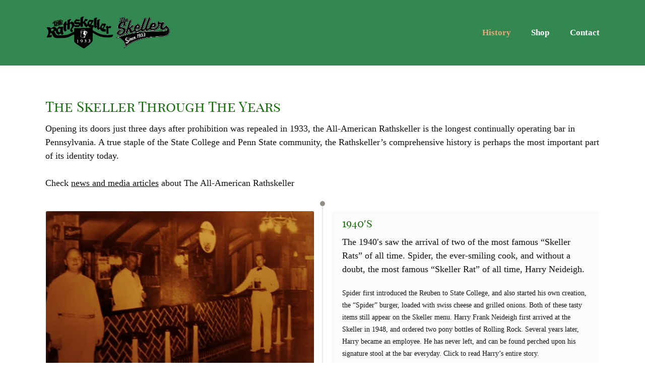

--- FILE ---
content_type: text/html; charset=UTF-8
request_url: https://theskeller.com/skeller-history
body_size: 24449
content:

<!DOCTYPE html>
<!--[if lt IE 7]>      <html class="no-js lt-ie9 lt-ie8 lt-ie7"> <![endif]-->
<!--[if IE 7]>         <html class="no-js lt-ie9 lt-ie8"> <![endif]-->
<!--[if IE 8]>         <html class="no-js lt-ie9"> <![endif]-->
<!--[if gt IE 8]><!--> <html class="no-js"  xmlns:fb="https://www.facebook.com/2008/fbml"  xmlns:og="http://ogp.me/ns#" lang="en-US"> <!--<![endif]-->

    <head>

        <!-- GENERAL HEADER -->
        <title>The All-American Rathskeller | The Skeller Through The Years</title>
        <meta content="width=device-width, initial-scale=1, maximum-scale=1, user-scalable=no" name="viewport">
        <meta content="black" name="apple-mobile-web-app-status-bar-style">
        <!--[if IE]><meta http-equiv="X-UA-Compatible" content="IE=edge,chrome=1"><![endif]-->

        <!-- THEME OPTIONS -->
        
        <!-- DYNAMIC HEAD -->
        	<!-- NATIVE HEADER STUFF -->

		
		<meta name='description' content='State College&#039;s Most Revered Watering Hole'>
        <meta charset="UTF-8">
        <link rel="pingback" href="https://theskeller.com/xmlrpc.php" />

	<!-- FAVICON -->

        <link rel="shortcut icon" href="https://theskeller.com/wp-content/uploads/2015/03/favicon.ico" />
        
	<!-- USER FONTS -->

	    <link href='http://fonts.googleapis.com/css?family=Roboto:300' rel='stylesheet' type='text/css'>	    <link href='http://fonts.googleapis.com/css?family=Roboto:300italic' rel='stylesheet' type='text/css'>	    	    	    <link href='http://fonts.googleapis.com/css?family=Roboto' rel='stylesheet' type='text/css'>	    <link href='http://fonts.googleapis.com/css?family=Roboto:300italic' rel='stylesheet' type='text/css'>	    	    <link href='http://fonts.googleapis.com/css?family=Roboto:700' rel='stylesheet' type='text/css'>	    <link href='http://fonts.googleapis.com/css?family=Roboto:300' rel='stylesheet' type='text/css'>
	<!-- OPEN GRAPH -->

		<meta property="og:type" content="article" /><meta property="og:url" content="http://theskeller.com/skeller-history"/><meta property="og:site_name" content="The All-American Rathskeller" /><meta property="og:title" content="The All-American Rathskeller" /><meta property="og:description" content="Opening its doors just three days after prohibition was repealed in 1933, the All-American Rathskeller is the longest continually operating bar in Pennsylvania. A true staple of the State College and Penn State community, the Rathskeller’s comprehensive history is perhaps the most important part of its identity today.

Check news and media ..." /><meta property="og:image" content="https://theskeller.com/wp-content/themes/nosh/img/logo@2x.png" />
        <!-- WORDPRESS MAIN HEADER CALL -->
        <meta name='robots' content='max-image-preview:large' />
<link rel="alternate" type="application/rss+xml" title="The All-American Rathskeller &raquo; Feed" href="https://theskeller.com/feed" />
<link rel="alternate" type="application/rss+xml" title="The All-American Rathskeller &raquo; Comments Feed" href="https://theskeller.com/comments/feed" />
<link rel="alternate" type="application/rss+xml" title="The All-American Rathskeller &raquo; The Skeller Through The Years Comments Feed" href="https://theskeller.com/skeller-history/feed" />
<script type="text/javascript">
/* <![CDATA[ */
window._wpemojiSettings = {"baseUrl":"https:\/\/s.w.org\/images\/core\/emoji\/15.0.3\/72x72\/","ext":".png","svgUrl":"https:\/\/s.w.org\/images\/core\/emoji\/15.0.3\/svg\/","svgExt":".svg","source":{"concatemoji":"https:\/\/theskeller.com\/wp-includes\/js\/wp-emoji-release.min.js?ver=6.6.4"}};
/*! This file is auto-generated */
!function(i,n){var o,s,e;function c(e){try{var t={supportTests:e,timestamp:(new Date).valueOf()};sessionStorage.setItem(o,JSON.stringify(t))}catch(e){}}function p(e,t,n){e.clearRect(0,0,e.canvas.width,e.canvas.height),e.fillText(t,0,0);var t=new Uint32Array(e.getImageData(0,0,e.canvas.width,e.canvas.height).data),r=(e.clearRect(0,0,e.canvas.width,e.canvas.height),e.fillText(n,0,0),new Uint32Array(e.getImageData(0,0,e.canvas.width,e.canvas.height).data));return t.every(function(e,t){return e===r[t]})}function u(e,t,n){switch(t){case"flag":return n(e,"\ud83c\udff3\ufe0f\u200d\u26a7\ufe0f","\ud83c\udff3\ufe0f\u200b\u26a7\ufe0f")?!1:!n(e,"\ud83c\uddfa\ud83c\uddf3","\ud83c\uddfa\u200b\ud83c\uddf3")&&!n(e,"\ud83c\udff4\udb40\udc67\udb40\udc62\udb40\udc65\udb40\udc6e\udb40\udc67\udb40\udc7f","\ud83c\udff4\u200b\udb40\udc67\u200b\udb40\udc62\u200b\udb40\udc65\u200b\udb40\udc6e\u200b\udb40\udc67\u200b\udb40\udc7f");case"emoji":return!n(e,"\ud83d\udc26\u200d\u2b1b","\ud83d\udc26\u200b\u2b1b")}return!1}function f(e,t,n){var r="undefined"!=typeof WorkerGlobalScope&&self instanceof WorkerGlobalScope?new OffscreenCanvas(300,150):i.createElement("canvas"),a=r.getContext("2d",{willReadFrequently:!0}),o=(a.textBaseline="top",a.font="600 32px Arial",{});return e.forEach(function(e){o[e]=t(a,e,n)}),o}function t(e){var t=i.createElement("script");t.src=e,t.defer=!0,i.head.appendChild(t)}"undefined"!=typeof Promise&&(o="wpEmojiSettingsSupports",s=["flag","emoji"],n.supports={everything:!0,everythingExceptFlag:!0},e=new Promise(function(e){i.addEventListener("DOMContentLoaded",e,{once:!0})}),new Promise(function(t){var n=function(){try{var e=JSON.parse(sessionStorage.getItem(o));if("object"==typeof e&&"number"==typeof e.timestamp&&(new Date).valueOf()<e.timestamp+604800&&"object"==typeof e.supportTests)return e.supportTests}catch(e){}return null}();if(!n){if("undefined"!=typeof Worker&&"undefined"!=typeof OffscreenCanvas&&"undefined"!=typeof URL&&URL.createObjectURL&&"undefined"!=typeof Blob)try{var e="postMessage("+f.toString()+"("+[JSON.stringify(s),u.toString(),p.toString()].join(",")+"));",r=new Blob([e],{type:"text/javascript"}),a=new Worker(URL.createObjectURL(r),{name:"wpTestEmojiSupports"});return void(a.onmessage=function(e){c(n=e.data),a.terminate(),t(n)})}catch(e){}c(n=f(s,u,p))}t(n)}).then(function(e){for(var t in e)n.supports[t]=e[t],n.supports.everything=n.supports.everything&&n.supports[t],"flag"!==t&&(n.supports.everythingExceptFlag=n.supports.everythingExceptFlag&&n.supports[t]);n.supports.everythingExceptFlag=n.supports.everythingExceptFlag&&!n.supports.flag,n.DOMReady=!1,n.readyCallback=function(){n.DOMReady=!0}}).then(function(){return e}).then(function(){var e;n.supports.everything||(n.readyCallback(),(e=n.source||{}).concatemoji?t(e.concatemoji):e.wpemoji&&e.twemoji&&(t(e.twemoji),t(e.wpemoji)))}))}((window,document),window._wpemojiSettings);
/* ]]> */
</script>
<link rel='stylesheet' id='farbtastic-css' href='https://theskeller.com/wp-admin/css/farbtastic.min.css?ver=1.3u1' type='text/css' media='all' />
<style id='wp-emoji-styles-inline-css' type='text/css'>

	img.wp-smiley, img.emoji {
		display: inline !important;
		border: none !important;
		box-shadow: none !important;
		height: 1em !important;
		width: 1em !important;
		margin: 0 0.07em !important;
		vertical-align: -0.1em !important;
		background: none !important;
		padding: 0 !important;
	}
</style>
<link rel='stylesheet' id='wp-block-library-css' href='https://theskeller.com/wp-includes/css/dist/block-library/style.min.css?ver=6.6.4' type='text/css' media='all' />
<style id='classic-theme-styles-inline-css' type='text/css'>
/*! This file is auto-generated */
.wp-block-button__link{color:#fff;background-color:#32373c;border-radius:9999px;box-shadow:none;text-decoration:none;padding:calc(.667em + 2px) calc(1.333em + 2px);font-size:1.125em}.wp-block-file__button{background:#32373c;color:#fff;text-decoration:none}
</style>
<style id='global-styles-inline-css' type='text/css'>
:root{--wp--preset--aspect-ratio--square: 1;--wp--preset--aspect-ratio--4-3: 4/3;--wp--preset--aspect-ratio--3-4: 3/4;--wp--preset--aspect-ratio--3-2: 3/2;--wp--preset--aspect-ratio--2-3: 2/3;--wp--preset--aspect-ratio--16-9: 16/9;--wp--preset--aspect-ratio--9-16: 9/16;--wp--preset--color--black: #000000;--wp--preset--color--cyan-bluish-gray: #abb8c3;--wp--preset--color--white: #ffffff;--wp--preset--color--pale-pink: #f78da7;--wp--preset--color--vivid-red: #cf2e2e;--wp--preset--color--luminous-vivid-orange: #ff6900;--wp--preset--color--luminous-vivid-amber: #fcb900;--wp--preset--color--light-green-cyan: #7bdcb5;--wp--preset--color--vivid-green-cyan: #00d084;--wp--preset--color--pale-cyan-blue: #8ed1fc;--wp--preset--color--vivid-cyan-blue: #0693e3;--wp--preset--color--vivid-purple: #9b51e0;--wp--preset--gradient--vivid-cyan-blue-to-vivid-purple: linear-gradient(135deg,rgba(6,147,227,1) 0%,rgb(155,81,224) 100%);--wp--preset--gradient--light-green-cyan-to-vivid-green-cyan: linear-gradient(135deg,rgb(122,220,180) 0%,rgb(0,208,130) 100%);--wp--preset--gradient--luminous-vivid-amber-to-luminous-vivid-orange: linear-gradient(135deg,rgba(252,185,0,1) 0%,rgba(255,105,0,1) 100%);--wp--preset--gradient--luminous-vivid-orange-to-vivid-red: linear-gradient(135deg,rgba(255,105,0,1) 0%,rgb(207,46,46) 100%);--wp--preset--gradient--very-light-gray-to-cyan-bluish-gray: linear-gradient(135deg,rgb(238,238,238) 0%,rgb(169,184,195) 100%);--wp--preset--gradient--cool-to-warm-spectrum: linear-gradient(135deg,rgb(74,234,220) 0%,rgb(151,120,209) 20%,rgb(207,42,186) 40%,rgb(238,44,130) 60%,rgb(251,105,98) 80%,rgb(254,248,76) 100%);--wp--preset--gradient--blush-light-purple: linear-gradient(135deg,rgb(255,206,236) 0%,rgb(152,150,240) 100%);--wp--preset--gradient--blush-bordeaux: linear-gradient(135deg,rgb(254,205,165) 0%,rgb(254,45,45) 50%,rgb(107,0,62) 100%);--wp--preset--gradient--luminous-dusk: linear-gradient(135deg,rgb(255,203,112) 0%,rgb(199,81,192) 50%,rgb(65,88,208) 100%);--wp--preset--gradient--pale-ocean: linear-gradient(135deg,rgb(255,245,203) 0%,rgb(182,227,212) 50%,rgb(51,167,181) 100%);--wp--preset--gradient--electric-grass: linear-gradient(135deg,rgb(202,248,128) 0%,rgb(113,206,126) 100%);--wp--preset--gradient--midnight: linear-gradient(135deg,rgb(2,3,129) 0%,rgb(40,116,252) 100%);--wp--preset--font-size--small: 13px;--wp--preset--font-size--medium: 20px;--wp--preset--font-size--large: 36px;--wp--preset--font-size--x-large: 42px;--wp--preset--spacing--20: 0.44rem;--wp--preset--spacing--30: 0.67rem;--wp--preset--spacing--40: 1rem;--wp--preset--spacing--50: 1.5rem;--wp--preset--spacing--60: 2.25rem;--wp--preset--spacing--70: 3.38rem;--wp--preset--spacing--80: 5.06rem;--wp--preset--shadow--natural: 6px 6px 9px rgba(0, 0, 0, 0.2);--wp--preset--shadow--deep: 12px 12px 50px rgba(0, 0, 0, 0.4);--wp--preset--shadow--sharp: 6px 6px 0px rgba(0, 0, 0, 0.2);--wp--preset--shadow--outlined: 6px 6px 0px -3px rgba(255, 255, 255, 1), 6px 6px rgba(0, 0, 0, 1);--wp--preset--shadow--crisp: 6px 6px 0px rgba(0, 0, 0, 1);}:where(.is-layout-flex){gap: 0.5em;}:where(.is-layout-grid){gap: 0.5em;}body .is-layout-flex{display: flex;}.is-layout-flex{flex-wrap: wrap;align-items: center;}.is-layout-flex > :is(*, div){margin: 0;}body .is-layout-grid{display: grid;}.is-layout-grid > :is(*, div){margin: 0;}:where(.wp-block-columns.is-layout-flex){gap: 2em;}:where(.wp-block-columns.is-layout-grid){gap: 2em;}:where(.wp-block-post-template.is-layout-flex){gap: 1.25em;}:where(.wp-block-post-template.is-layout-grid){gap: 1.25em;}.has-black-color{color: var(--wp--preset--color--black) !important;}.has-cyan-bluish-gray-color{color: var(--wp--preset--color--cyan-bluish-gray) !important;}.has-white-color{color: var(--wp--preset--color--white) !important;}.has-pale-pink-color{color: var(--wp--preset--color--pale-pink) !important;}.has-vivid-red-color{color: var(--wp--preset--color--vivid-red) !important;}.has-luminous-vivid-orange-color{color: var(--wp--preset--color--luminous-vivid-orange) !important;}.has-luminous-vivid-amber-color{color: var(--wp--preset--color--luminous-vivid-amber) !important;}.has-light-green-cyan-color{color: var(--wp--preset--color--light-green-cyan) !important;}.has-vivid-green-cyan-color{color: var(--wp--preset--color--vivid-green-cyan) !important;}.has-pale-cyan-blue-color{color: var(--wp--preset--color--pale-cyan-blue) !important;}.has-vivid-cyan-blue-color{color: var(--wp--preset--color--vivid-cyan-blue) !important;}.has-vivid-purple-color{color: var(--wp--preset--color--vivid-purple) !important;}.has-black-background-color{background-color: var(--wp--preset--color--black) !important;}.has-cyan-bluish-gray-background-color{background-color: var(--wp--preset--color--cyan-bluish-gray) !important;}.has-white-background-color{background-color: var(--wp--preset--color--white) !important;}.has-pale-pink-background-color{background-color: var(--wp--preset--color--pale-pink) !important;}.has-vivid-red-background-color{background-color: var(--wp--preset--color--vivid-red) !important;}.has-luminous-vivid-orange-background-color{background-color: var(--wp--preset--color--luminous-vivid-orange) !important;}.has-luminous-vivid-amber-background-color{background-color: var(--wp--preset--color--luminous-vivid-amber) !important;}.has-light-green-cyan-background-color{background-color: var(--wp--preset--color--light-green-cyan) !important;}.has-vivid-green-cyan-background-color{background-color: var(--wp--preset--color--vivid-green-cyan) !important;}.has-pale-cyan-blue-background-color{background-color: var(--wp--preset--color--pale-cyan-blue) !important;}.has-vivid-cyan-blue-background-color{background-color: var(--wp--preset--color--vivid-cyan-blue) !important;}.has-vivid-purple-background-color{background-color: var(--wp--preset--color--vivid-purple) !important;}.has-black-border-color{border-color: var(--wp--preset--color--black) !important;}.has-cyan-bluish-gray-border-color{border-color: var(--wp--preset--color--cyan-bluish-gray) !important;}.has-white-border-color{border-color: var(--wp--preset--color--white) !important;}.has-pale-pink-border-color{border-color: var(--wp--preset--color--pale-pink) !important;}.has-vivid-red-border-color{border-color: var(--wp--preset--color--vivid-red) !important;}.has-luminous-vivid-orange-border-color{border-color: var(--wp--preset--color--luminous-vivid-orange) !important;}.has-luminous-vivid-amber-border-color{border-color: var(--wp--preset--color--luminous-vivid-amber) !important;}.has-light-green-cyan-border-color{border-color: var(--wp--preset--color--light-green-cyan) !important;}.has-vivid-green-cyan-border-color{border-color: var(--wp--preset--color--vivid-green-cyan) !important;}.has-pale-cyan-blue-border-color{border-color: var(--wp--preset--color--pale-cyan-blue) !important;}.has-vivid-cyan-blue-border-color{border-color: var(--wp--preset--color--vivid-cyan-blue) !important;}.has-vivid-purple-border-color{border-color: var(--wp--preset--color--vivid-purple) !important;}.has-vivid-cyan-blue-to-vivid-purple-gradient-background{background: var(--wp--preset--gradient--vivid-cyan-blue-to-vivid-purple) !important;}.has-light-green-cyan-to-vivid-green-cyan-gradient-background{background: var(--wp--preset--gradient--light-green-cyan-to-vivid-green-cyan) !important;}.has-luminous-vivid-amber-to-luminous-vivid-orange-gradient-background{background: var(--wp--preset--gradient--luminous-vivid-amber-to-luminous-vivid-orange) !important;}.has-luminous-vivid-orange-to-vivid-red-gradient-background{background: var(--wp--preset--gradient--luminous-vivid-orange-to-vivid-red) !important;}.has-very-light-gray-to-cyan-bluish-gray-gradient-background{background: var(--wp--preset--gradient--very-light-gray-to-cyan-bluish-gray) !important;}.has-cool-to-warm-spectrum-gradient-background{background: var(--wp--preset--gradient--cool-to-warm-spectrum) !important;}.has-blush-light-purple-gradient-background{background: var(--wp--preset--gradient--blush-light-purple) !important;}.has-blush-bordeaux-gradient-background{background: var(--wp--preset--gradient--blush-bordeaux) !important;}.has-luminous-dusk-gradient-background{background: var(--wp--preset--gradient--luminous-dusk) !important;}.has-pale-ocean-gradient-background{background: var(--wp--preset--gradient--pale-ocean) !important;}.has-electric-grass-gradient-background{background: var(--wp--preset--gradient--electric-grass) !important;}.has-midnight-gradient-background{background: var(--wp--preset--gradient--midnight) !important;}.has-small-font-size{font-size: var(--wp--preset--font-size--small) !important;}.has-medium-font-size{font-size: var(--wp--preset--font-size--medium) !important;}.has-large-font-size{font-size: var(--wp--preset--font-size--large) !important;}.has-x-large-font-size{font-size: var(--wp--preset--font-size--x-large) !important;}
:where(.wp-block-post-template.is-layout-flex){gap: 1.25em;}:where(.wp-block-post-template.is-layout-grid){gap: 1.25em;}
:where(.wp-block-columns.is-layout-flex){gap: 2em;}:where(.wp-block-columns.is-layout-grid){gap: 2em;}
:root :where(.wp-block-pullquote){font-size: 1.5em;line-height: 1.6;}
</style>
<link rel='stylesheet' id='contact-form-7-css' href='https://theskeller.com/wp-content/plugins/contact-form-7/includes/css/styles.css?ver=6.0.6' type='text/css' media='all' />
<link rel='stylesheet' id='nosh_shortcodes_plugin_style-css' href='https://theskeller.com/wp-content/plugins/nosh-shortcodes-plugin/css/tc_shortCodes.css?ver=6.6.4' type='text/css' media='all' />
<link rel='stylesheet' id='nosh_shortcodes_plugin_flexslider_style-css' href='https://theskeller.com/wp-content/plugins/nosh-shortcodes-plugin/css/flexslider.css?ver=6.6.4' type='text/css' media='all' />
<link rel='stylesheet' id='nosh_widgets_plugin_style-css' href='https://theskeller.com/wp-content/plugins/nosh-widgets-plugin/css/style.css?ver=6.6.4' type='text/css' media='all' />
<link rel='stylesheet' id='nosh_widgets_plugin_morris_style-css' href='https://theskeller.com/wp-content/plugins/nosh-widgets-plugin/css/morris.css?ver=6.6.4' type='text/css' media='all' />
<link rel='stylesheet' id='rs-plugin-settings-css' href='https://theskeller.com/wp-content/plugins/revslider/public/assets/css/settings.css?ver=5.4.8.3' type='text/css' media='all' />
<style id='rs-plugin-settings-inline-css' type='text/css'>
@import url(http://fonts.googleapis.com/css?family=Roboto:400,300,400italic,700);.caption-pre-heading{font-family:'RobotoCondensed','Roboto',sans-serif;font-style:normal;font-size:18px;text-transform:uppercase;color:#fff}.caption-h1{font:40px/44px Georgia,"Times New Roman",Times,serif;color:#fff}.caption-h2{font:30px/36px Georgia,"Times New Roman",Times,serif;  color:#fff}.caption-text{font-size:24px;  line-height:34px;  font-family:'RobotoLight','Roboto',sans-serif;   color:#fff}.caption-text-small{font-size:18px;  line-height:28px;  font-family:'RobotoLight','Roboto',sans-serif;   color:#fff}.caption-italic{font-size:24px; font-style:normal;line-height:32px;font-family:'robotoitalic','Roboto',sans-serif; color:#fff}.caption-italic-fancy{font-size:24px;line-height:32px; font:24px/32px Georgia,"Times New Roman",Times,serif}.caption-cite{display:block;  font-family:'RobotoCondensed','Roboto',sans-serif;  font-style:normal;  font-size:16px;  text-transform:uppercase;  margin-top:1em;  color:#ff6666}.tp-caption a{color:#fff;text-shadow:none;-webkit-transition:all 0.2s ease-out;-moz-transition:all 0.2s ease-out;-o-transition:all 0.2s ease-out;-ms-transition:all 0.2s ease-out}.tp-caption a:hover{color:#ffa902}
</style>
<style id='woocommerce-inline-inline-css' type='text/css'>
.woocommerce form .form-row .required { visibility: visible; }
</style>
<link rel='stylesheet' id='brands-styles-css' href='https://theskeller.com/wp-content/plugins/woocommerce/assets/css/brands.css?ver=9.8.6' type='text/css' media='all' />
<link rel='stylesheet' id='normalize-css' href='https://theskeller.com/wp-content/themes/nosh/css/normalize.min.css?ver=6.6.4' type='text/css' media='all' />
<link rel='stylesheet' id='style-css' href='https://theskeller.com/wp-content/themes/nosh/style.css?ver=6.6.4' type='text/css' media='all' />
<link rel='stylesheet' id='isotope_style-css' href='https://theskeller.com/wp-content/themes/nosh/css/isotope.css?ver=6.6.4' type='text/css' media='all' />
<link rel='stylesheet' id='flexslider_style-css' href='https://theskeller.com/wp-content/themes/nosh/css/flexslider.css?ver=6.6.4' type='text/css' media='all' />
<link rel='stylesheet' id='font_awesome_style-css' href='https://theskeller.com/wp-content/themes/nosh/css/font-awesome.css?ver=6.6.4' type='text/css' media='all' />
<link rel='stylesheet' id='countdown_style-css' href='https://theskeller.com/wp-content/themes/nosh/css/jquery.countdown.css?ver=6.6.4' type='text/css' media='all' />
<link rel='stylesheet' id='owl_carousel_style-css' href='https://theskeller.com/wp-content/themes/nosh/js/owl-carousel/owl.carousel.css?ver=6.6.4' type='text/css' media='all' />
<link rel='stylesheet' id='owl_carousel_theme_style-css' href='https://theskeller.com/wp-content/themes/nosh/js/owl-carousel/owl.theme.css?ver=6.6.4' type='text/css' media='all' />
<link rel='stylesheet' id='woo_shop_style-css' href='https://theskeller.com/wp-content/themes/nosh/css/woo-shop.css?ver=6.6.4' type='text/css' media='all' />
<link rel='stylesheet' id='responsive_style-css' href='https://theskeller.com/wp-content/themes/nosh/css/responsive.css?ver=6.6.4' type='text/css' media='all' />
<link rel='stylesheet' id='fullwidth_style-css' href='https://theskeller.com/wp-content/themes/nosh/css/full.css?ver=6.6.4' type='text/css' media='all' />
<link rel='stylesheet' id='fancybox_style-css' href='https://theskeller.com/wp-content/themes/nosh/js/fancybox/source/jquery.fancybox.css?ver=6.6.4' type='text/css' media='all' />
<link rel='stylesheet' id='fancybox_buttons_style-css' href='https://theskeller.com/wp-content/themes/nosh/js/fancybox/source/helpers/jquery.fancybox-buttons.css?ver=6.6.4' type='text/css' media='all' />
<link rel='stylesheet' id='fancybox_thumbs_style-css' href='https://theskeller.com/wp-content/themes/nosh/js/fancybox/source/helpers/jquery.fancybox-thumbs.css?ver=6.6.4' type='text/css' media='all' />

	<style type="text/css">
	
	
/* ==========================================================================
   THEME COLOURS
   ========================================================================== */	
	
	
	
	/* -----------------------------------|||||||||| BODY TEXT ||||||||||------------------------------------ */
	/* ------------------------------------------------------------------------------------------------------ */
	
	/* GENERAL BODY TEXT */
	html, body, button, input, select, textarea, a, aside .tweet, ul.tab-nav li, ul.accordion li, .accordion-btn,  ul.toggle li, footer.outter-wrapper, .main-content .woocommerce-message,
	.lead, strong, b, pre,
	
	/* WOO COMMERCE */
	.woocommerce-tabs .comment-text .description, #payment ul.payment_methods.methods p { 
		color: #111111;
	   	color: #111111;	}
	
	
	
	
	
	/* -----------------------------------||||||||| FEATURE TEXT 1 |||||||||||------------------------------------ */
	/* ----------------------------------------------------------------------------------------------------------- */
	
	/* FEATURE COLOUR 1  */
	.feature-link:after, .more:before, .main ul li:before, footer ul.social-link a:hover em:before, h1 span, h2 span, h1 span, h2 span, h3 span, h6 span, ul.toggle .toggle-btn.active, .tab-nav li.active, .widget-footer .tab-nav li.active, .statistics li span, .statistics li em, .more:before, ol > li:before, h3.v_active, .accordion-btn.active,  aside .tweet a, .twitter_theme_design .tweet a, .logo-text:hover, .comment-reply-link:before, .comment-edit-link:before, #cancel-comment-reply-link:before, .sc_accordion-btn.active, .price-cell .inwrap:after,  .widget-footer .tab-content-block h3.v_nav.v_active, ul.accordion li a.accordion-btn:before, ul.toggle li a.toggle-btn:before, .error[generated=true],  .comments .more:before, nav a.active, #nav a:hover, #nav ul a:hover, ul.pagination li a.active, #scrollUp:hover, .header-container .nav li:before, .pre-header-container .nav li:before, .post-header-container .nav li:before, .main .accordion-btn:hover,  .main .toggle-btn:hover, .main .more:hover,  .main .feature-link:hover, .main .comment-reply-link:hover, .main .comment-edit-link:hover, .main #cancel-comment-reply-link:hover, .highlight, .toolbar-search-btn:hover em, div.media_links a:hover, .countdown_section, .canon_animated_number h1, 
	 
	 /* WOO COMMERCE */
	 .shipping_calculator h2 a, .woocommerce table.cart a.remove, .woocommerce #content table.cart a.remove, .woocommerce-page table.cart a.remove, .woocommerce-page #content table.cart a.remove, .woocommerce form .form-row .required, .woocommerce-page form .form-row .required, .woocommerce div.product .woocommerce-tabs ul.tabs li a:hover, .woocommerce #content div.product .woocommerce-tabs ul.tabs li a:hover, .woocommerce-page div.product .woocommerce-tabs ul.tabs li a:hover, .woocommerce-page #content div.product .woocommerce-tabs ul.tabs li a:hover, .woocommerce .star-rating span:before, .woocommerce-page .star-rating span:before, .woocommerce div.product .stock, .woocommerce #content div.product .stock, .woocommerce-page div.product .stock, .woocommerce-page #content div.product .stock, .woocommerce div.product .out-of-stock, .woocommerce #content div.product .out-of-stock, .woocommerce-page div.product .out-of-stock, .woocommerce-page #content div.product .out-of-stock,
	 
	 /* BBPRESS*/
	 #bbpress-forums .bbp-forum-title:hover, #bbpress-forums .bbp-topic-permalink:hover, .bbp-forum-header a.bbp-forum-permalink:hover, .bbp-topic-header a.bbp-topic-permalink:hover, .bbp-reply-header a.bbp-reply-permalink:hover, #bbpress-forums .bbp-topic-header .bbp-meta a.bbp-topic-permalink:hover, #bbpress-forums #bbp-single-user-details #bbp-user-navigation li a:hover, .widget_display_stats dl dd strong,
	 
	 /* BUDDYPRESS */
	 #buddypress div.item-list-tabs ul li.selected a, #buddypress div.item-list-tabs ul li.current a,
	 
	 /* EVENTS CALENDAR */
	 #tribe-bar-collapse-toggle:hover
	{
		color: #dd4400;
	   	color: #c90000;	}
	span.noshrate, .quoterate{
		color: #dd4400;
		color: #c90000!important;	}
	
	
	
	
	/* -----------------------------------||||||||| FEATURE TEXT 2|||||||||||------------------------------------ */
	/* ---------------------------------------------------------------------------------------------------------- */
	
	/* FEATURE COLOUR 2  */
	.main a:hover, .main h1 a:hover, a:hover span, #fittext1, h4.fittext, .boxed h5, .icon-thirds li:hover em:before,  h4 span, ul.comments h5 a, .boxed ul.social-link a:hover, .meta.option-set a.selected, .page-numbers.current, span.wpcf7-not-valid-tip, .current-cat,  .main .btn.white-btn:hover, .main a.btn.white-btn:hover, .main .owlCustomNavigation .btn:hover, .iconBlock .fa, .media_links a, .pb_gallery .main .isotope_filter_menu li a:hover,  .owlCustomNavigation .btn:hover,
	
	/* BBPRESS */
	#bbpress-forums #bbp-single-user-details #bbp-user-navigation li.current a,
	
	/* EVENTS CALENDAR */
	.tribe-events-list-separator-month span, .tribe-events-sub-nav li a, .tribe-events-tooltip .date-start.dtstart, .tribe-events-tooltip .date-end.dtend, .single-tribe_events .tribe-events-schedule .tribe-events-cost
	{
		color: #dd4400;
	   	color: #ffb400;	}
	
	
	
	
	
	/* -----------------------------------|||||||||| MENU TEXT ||||||||||------------------------------------ */
	/* ------------------------------------------------------------------------------------------------------ */
	
	/* MENU ITEM */
	.nav a:hover, .nav li.current-menu-ancestor > a, #nav .sub-menu li.current-menu-ancestor > a:hover,  nav li.current-menu-item > a, .pre-header-container a:hover
	 {
		color: #dd4400;
	   	color: #E4AA7B;	}
	@media only screen and (max-width: 768px) { 
		#nav .donate a:hover{
			color: #dd4400;
			color: #E4AA7B;		}
	
	}
	
	
	
	
	
	/* -----------------------------------|||||||||| PRE/POST MENU TEXT ||||||||||------------------------------------ */
	/* ------------------------------------------------------------------------------------------------------ */
	
	/*  PRE/POST MENU TEXT */
	.pre-header-container, .pre-header-container *, .post-header-container ul a, .post-header-container, .header-container * 
	 {
		color: #ffffff;
	   	color: #ffffff;	}
	
	
	
	
	
	/* -----------------------------------|||||||||| HEADINGS ||||||||||------------------------------------ */
	/* ----------------------------------------------------------------------------------------------------- */
	
	/* HEADINGS */
	h1, h1 a, h2, h2 a, h3, h3 a, h4, h4 a, h5, h6, .feature-link, .more, .icon-thirds li em:before, .countdown_amount,  cite, .caption-cite, .sc_accordion-btn, .accordion-btn, .toggle-btn, .sc_toggle-btn, .comment-reply-link, .comment-edit-link, #cancel-comment-reply-link, .text-seperator h5,
	
	/* WOO COMMERCE */
	.woocommerce ul.products li.product .price, .woocommerce-page ul.products li.product .price, .woocommerce table.cart a.remove:hover, .woocommerce #content table.cart a.remove:hover, .woocommerce-page table.cart a.remove:hover, .woocommerce-page #content table.cart a.remove:hover, .summary.entry-summary .price span,  .woocommerce div.product .woocommerce-tabs ul.tabs li a, .woocommerce #content div.product .woocommerce-tabs ul.tabs li a, .woocommerce-page div.product .woocommerce-tabs ul.tabs li a, .woocommerce-page #content div.product .woocommerce-tabs ul.tabs li a, mark,
	
	/* BBPRESS*/
	#bbpress-forums .bbp-forum-title, #bbpress-forums .bbp-topic-permalink,
	
	/* BUDDYPRESS */
	#buddypress .activity-meta a.bp-primary-action span,
	
	/* EVENTS CALENDAR */
	.single-tribe_events .tribe-events-schedule *
	
	{
		color: #000000;
	   	color: #166e0c;	}
	
	
	
	
	
	
	/* -----------------------------------|||||||||| META ||||||||||------------------------------------ */
	/* ------------------------------------------------------------------------------------------------- */
	
	/* META */
	 aside ul li a, aside ul li, .meta, .meta a, ul.link-list li a, caption, .wp-caption-text, .multi_navigation_hint, .tweet:before,  .white-btn, a.white-btn, aside .tweet .meta:before, .twitter_theme_design .tweet .meta:before, .post-type-tweet:before, blockquote,  .owlCustomNavigation .btn, .sticky:before,
	
	/* WOO COMMERCE */
	 .woocommerce-result-count, .woocommerce ul.products li.product .price del, .woocommerce-page ul.products li.product .price del, .summary.entry-summary .price del span,  .woocommerce .cart-collaterals .cart_totals p small, .woocommerce-page .cart-collaterals .cart_totals p small, .woocommerce .star-rating:before, .woocommerce-page .star-rating:before,
	
	/* BBPRESS*/
	  .bbp-forum-header a.bbp-forum-permalink, .bbp-topic-header a.bbp-topic-permalink, .bbp-reply-header a.bbp-reply-permalink,
	  #bbpress-forums .bbp-topic-header .bbp-meta a.bbp-topic-permalink, #bbpress-forums #bbp-single-user-details #bbp-user-navigation a,
	
	/* BUDDYPRESS */
	  #buddypress div#item-header div#item-meta,
	
	/* EVENTS CALENDAR */
	  .tribe-events-sub-nav li a:hover, .tribe-events-event-meta .tribe-events-venue-details, .tribe-events-thismonth div:first-child, .tribe-events-list-widget ol li .duration
	  
	   {
	 	color: #9c9fa4;
	   	color: #9c9fa4;	 }
	 
	 
	 
	 
	 
	 
	 
	 /* -----------------------------------||||||||| WHITE TEXT |||||||||||------------------------------------ */
	 /* ------------------------------------------------------------------------------------------------------- */
	 
	 /* WHITE TEXT */
	 .parallax-block h4, .parallax-block h5, .callout-block h5, .nav a, .nav .donate a:hover, .widget-footer strong, .btn, input[type=button], input[type=submit], .price h3, ol.graphs > li div, #menu-icon, ul.pagination .left a:hover, ul.pagination .right a:hover, ul.paging a:hover span, .tp-caption.btn a, a.tp-button, #scrollUp, .feature-heading *, ul.pagination .left a, ul.pagination .right a, ul.paging a span, ul.page-numbers li a.next, ul.page-numbers li a.prev, ul.paging span, .logo-text, .widget-footer .tab-nav li, nav li.donate.current-menu-item > a,  .timeline_load_more:hover h4, .main a.btn:hover, .price h3 span, .price-table-feature .price-cell.feature h3, .price-table-feature .price-cell h3 span, .price-cell.feature h3, .price-cell h3 span, .widget-footer .tab-content-block h3.v_nav, .download-table .fa, .button, a.button:hover, a.btn:hover, .btn:hover .ficon, .ui-autocomplete li a, .ui-state-focus, .iconBlock em.fa, 
	 
	 /* WOO COMMERCE */
	 .woocommerce span.onsale, .woocommerce-page span.onsale,
	 
	 /* BBPRESS*/
	 #bbp_reply_submit, button.button, .bbp-pagination-links a.next.page-numbers, .bbp-pagination-links a.prev.page-numbers, .bbp-logged-in .button.logout-link,
	 
	 /* BUDDYPRESS */
	 #buddypress button, #buddypress a.button, #buddypress input[type="submit"], #buddypress input[type="button"], #buddypress input[type="reset"], #buddypress ul.button-nav li a, #buddypress div.generic-button a, #buddypress .comment-reply-link, a.bp-title-button, #buddypress button:hover, #buddypress a.button:hover, #buddypress input[type="submit"]:hover, #buddypress input[type="button"]:hover, #buddypress input[type="reset"]:hover, #buddypress ul.button-nav li a:hover, #buddypress div.generic-button a:hover, #buddypress .comment-reply-link:hover, a.bp-title-button:hover, #buddypress #profile-edit-form ul.button-nav li a, .bp-login-widget-user-links .bp-login-widget-user-logout a,
	 
	 /* EVENTS CALENDAR */
	 .tribe-events-event-cost span, a.tribe-events-read-more, a.tribe-events-read-more:hover, .tribe-events-list-widget .tribe-events-widget-link a
	  {
	 	color: #fff;
	    	color: #ffffff;	 }
	 
	
	
	
	
	
	
	/* -----------------------------------||||||||| BODY BACKGROUND |||||||||||------------------------------------ */
	/* ------------------------------------------------------------------------------------------------------------ */
	
	/* BODY BACKGROUND */
	 body{
	   	background: #ffffff;  
	   	background: #ffffff!important;	}
	
	


	
	
	
	/* -----------------------------------||||||||| PLATE BACKGROUND |||||||||||------------------------------------ */
	/* ------------------------------------------------------------------------------------------------------------- */
	
	/* PLATE */
	 .outter-wrapper, .price:hover, .price.price-feature, .price-table:hover, .price-table.price-table-feature, fieldset fieldset, .main table, 
	
	 /* WOO COMMERCE */
	 .woocommerce #payment div.payment_box, .woocommerce-page #payment div.payment_box, .woocommerce div.product .woocommerce-tabs ul.tabs li.active, .woocommerce #content div.product .woocommerce-tabs ul.tabs li.active, .woocommerce-page div.product .woocommerce-tabs ul.tabs li.active, .woocommerce-page #content div.product .woocommerce-tabs ul.tabs li.active,
	 
	 /* BUDDYPRESS */
	 #buddypress div.item-list-tabs ul li.selected, #buddypress div.item-list-tabs ul li.current, #buddypress div.item-list-tabs ul li.selected a, #buddypress div.item-list-tabs ul li.current a, #buddypress .item-list-tabs.activity-type-tabs ul li.selected, #bbpress-forums div.odd, #bbpress-forums ul.odd,
	 
	 /* EVENTS CALENDAR */
	 .tribe-events-list-separator-month span, .single-tribe_events .tribe-events-schedule .tribe-events-cost
	  {
	   	background: #fff;  
	   	background: #ffffff;	}
	
	
	
	
	
	
	/* -----------------------------------||||||||| HEADER BACKGROUND |||||||||||------------------------------------ */
	/* -------------------------------------------------------------------------------------------------------------- */
	
	/* HEADER */
	.outter-wrapper.header-container, .header-container .nav ul, .price h3, ol.graphs > li div.grey-btn, .btn.grey-btn, .price-cell.feature, .outter-wrapper.search-header-container, .ui-autocomplete li  {
		background: #111111;
	   	background: #338751;	}
	
	
	
	
	
	
	/* -----------------------------------||||||||| PRE-HEADER BACKGROUND |||||||||||------------------------------------ */
	/* ------------------------------------------------------------------------------------------------------------------ */
	
	/* PRE/POST HEADER */
	.pre-header-container, .post-header-container, .pre-header-container ul, .post-header-container .nav ul, .pre-header-container .nav ul {
		background: #252525;
	   	background: #1e1e1e;	}
	
	
	
	
	
	
	
	/* -----------------------------------||||||||| TERTIARY MENU BACKGROUND |||||||||||------------------------------------ */
	/* --------------------------------------------------------------------------------------------------------------------- */
	
	/* TERTIARY MENU BACKGROUND */
	.header-container .nav li:hover ul ul, .header-container .nav li:hover ul ul:before, .tp-bullets.simplebullets.round .bullet{
		background: #252525;
	   	background: #dd4d4d;	}
	
	
	
	
	/* -----------------------------------||||||||| PRE/POST TERTIARY MENU BACKGROUND |||||||||||------------------------------------ */
	/* --------------------------------------------------------------------------------------------------------------------- */
	
	/* PRE/POST TERTIARY MENU BACKGROUND */
	 .pre-header-container ul ul.sub-menu ul.sub-menu, .post-header-container .nav li:hover ul ul, .post-header-container .nav li:hover ul ul:before, .pre-header-container ul li:hover ul ul:before{
		background: #111111;
	   	background: #111111;	}
	
	
	
	
	
	
	/* -----------------------------------||||||||| FEATURE COLOUR BACKGROUND |||||||||||------------------------------------ */
	/* ---------------------------------------------------------------------------------------------------------------------- */
	
	/* FEATURE BACKGROUND */
	.header-container .nav .donate a:hover, .feat-1, a.feat-1, .btn.feat-1, .btn.feat-2:hover, .btn.orange-btn, a.btn.orange-btn, .btn:hover, .btn.hover, a.btn:hover, input[type=button]:hover, input[type=submit]:hover, .btn.active, .tp-caption.btn a:hover,  
	ol.graphs > li div, ul.pagination .left a:hover, ul.pagination .right a:hover, ul.paging a:hover span, .tp-caption.btn a, ul.paging a span:hover, ul.page-numbers li a.next:hover, ul.page-numbers li a.prev:hover, ul.paging span:hover, .purchase.default, .purchase:hover.default, .price-feature .btn:hover, .price-feature a.btn:hover, .tp-bullets.simplebullets.round .bullet.selected, .skin_earth .pb_supporters .btn,  .skin_corporate .price-table-feature .price-cell.last .btn:hover,  .skin_earth .price-table-feature .price-cell.last .btn:hover, .owl-theme .owl-controls .owl-page.active span,
	.owl-theme .owl-controls.clickable .owl-page:hover span, .search_controls li.search_control_search,  .ui-state-focus,
	
	/* WOO COMMERCE */
	.woocommerce a.button:hover, .woocommerce button:hover, .woocommerce button.button:hover, .woocommerce input.button:hover, .woocommerce #respond input#submit:hover, .woocommerce #content input.button:hover, .woocommerce-page a.button:hover, .woocommerce-page button.button:hover, .woocommerce-page input.button:hover, .woocommerce-page #respond input#submit:hover, .woocommerce-page #content input.button:hover, .woocommerce .shop_table.cart td.actions .button, .woocommerce .shop_table.cart td.actions .button.alt:hover, .woocommerce .woocommerce-message a.button,  .product .cart button.single_add_to_cart_button:hover, #place_order:hover, .woocommerce span.onsale, .woocommerce-page span.onsale, .widget_price_filter .ui-slider .ui-slider-handle,
	
	/* BBPRESS */
	#bbp_reply_submit:hover, button.button:hover, .bbp-pagination-links a.next.page-numbers:hover, .bbp-pagination-links a.prev.page-numbers:hover, .bbp-logged-in .button.logout-link:hover,
	
	/* BUDDYPRESS */
	#buddypress button:hover, #buddypress a.button:hover, #buddypress input[type="submit"]:hover, #buddypress input[type="button"]:hover, #buddypress input[type="reset"]:hover, #buddypress ul.button-nav li a:hover, #buddypress div.generic-button a:hover, #buddypress .comment-reply-link:hover, a.bp-title-button:hover, #buddypress #profile-edit-form ul.button-nav li a:hover, .bp-login-widget-user-logout a:hover,
	
	/* EVENTS CALENDAR */
	.tribe-events-read-more:hover, .tribe-events-list-widget .tribe-events-widget-link a:hover,  .tribe-events-event-cost span, .tribe-events-calendar .tribe-events-has-events:after,
	
	/* GRAVITY FORMS */
	.gf_progressbar_percentage
	
	{
		background-color: #dd4400;
	   	background-color: #338751;	}
	
	
	
	
	
	
	
	/* -----------------------------------||||||||| FEATURE COLOUR BACKGROUND 2 |||||||||||------------------------------------ */
	/* ------------------------------------------------------------------------------------------------------------------------ */
	
	/* FEATURE BACKGROUND 2 */
	.feat-2, a.feat-2, .btn.feat-2, .btn, a.btn, input[type=button], input[type=submit], .flex-control-paging li a.flex-active, .price.price-feature h3,
	ol.graphs > li div.feat-2, .tp-button.blue, .purchase.blue, .purchase:hover.blue, .price-table-feature .price-cell.feature,  .search_controls , a.tp-button, li.search_control_close,  .search_controls li.search_control_search:hover, .search_controls li.search_control_close:hover, .btn.feat-3:hover, a.btn.feat-3:hover, .feat-3:hover,
	
	/* WOO COMMERCE */
	p.demo_store, .woocommerce a.button, .woocommerce button.button, .woocommerce input.button, .woocommerce #respond input#submit, .woocommerce #content input.button, .woocommerce-page a.button, .woocommerce-page button.button, .woocommerce-page input.button, .woocommerce-page #respond input#submit, .woocommerce-page #content input.button,  .woocommerce a.button.alt, .woocommerce button.button.alt, .woocommerce input.button.alt, .woocommerce #respond input#submit.alt, .woocommerce #content input.button.alt, .woocommerce-page a.button.alt, .woocommerce-page button.button.alt, .woocommerce-page input.button.alt, .woocommerce-page #respond input#submit.alt, .woocommerce-page #content input.button.alt, .woocommerce-message:before, .woocommerce .shop_table.cart td.actions .button.alt, .woocommerce .shop_table.cart td.actions .button:hover, .woocommerce .woocommerce-message a.button:hover,
	
	/* BBPRESS */
	#bbp_reply_submit, button.button, .bbp-logged-in .button.logout-link,
	
	/* BUDDYPRESS */
	#buddypress button, #buddypress a.button, #buddypress input[type="submit"], #buddypress input[type="button"], #buddypress input[type="reset"], #buddypress ul.button-nav li a, #buddypress div.generic-button a, #buddypress .comment-reply-link, a.bp-title-button, #buddypress #profile-edit-form ul.button-nav li a, .bp-login-widget-user-logout a,
	
	/* EVENTS CALENDAR */
	.tribe-events-list-widget .tribe-events-widget-link a, .tribe-events-read-more
	{
		background: #111111;
	   	background: #111111;	}
	
	
	
	
	
	
	
	/* -----------------------------------||||||||| FEATURE COLOUR BACKGROUND 3 |||||||||||------------------------------------ */
	/* ------------------------------------------------------------------------------------------------------------------------ */
	
	/* FEATURE BACKGROUND 3 */
	 #menu-icon, .tp-caption.btn a:hover, ol.graphs > li div.feat-3, .btn.feat-3, .btn.feat-1:hover, a.btn.feat-3, .feat-3,  .vert-line:before, .vert-line:after, .timeline_load_more:hover, .tp-button.green,  .skin_earth .tp-button:hover, .tp-button.default, a.tp-button:hover, .iconBlock em.fa, 
	.purchase.green, .purchase:hover.green, .price-feature .btn, .price-feature a.btn, .search_controls li.search_control_close
	
	
	{
		background: #dd4400;
	   	background: #948f85;	}
	
	
	
	
	
	
	
	/* -----------------------------------||||||||| FEATURE COLOUR BACKGROUND 4 |||||||||||------------------------------------ */
	/* ------------------------------------------------------------------------------------------------------------------------ */
	
	/* FEATURE BACKGROUND 4 */
	.donate, .feat-3, a.feat-3 {
		background: #2f353f;
	   		}
	
	
	
	
	
	
	
	/* -----------------------------------||||||||| LIGHT BUTTON BACKGROUND |||||||||||------------------------------------ */
	/* ------------------------------------------------------------------------------------------------------------- */
	
	/* LIGHT BUTTON BACKGROUND */
	ul.pagination .left a, ul.pagination .right a, ul.paging a span, ul.page-numbers li a.next, ul.page-numbers li a.prev, ul.paging span, ul.tab-nav li, .vert-line, .owl-theme .owl-controls .owl-page span,
	
	/* BBPRESS */
	.bbp-pagination-links a.next.page-numbers, .bbp-pagination-links a.prev.page-numbers
	{
		background: #E8E8E8;
	   	background: #E8E8E8;	}
	
	
	
	
	
	
	/* -----------------------------------||||||||| WHITE BACKGROUND |||||||||||------------------------------------ */
	/* ------------------------------------------------------------------------------------------------------------- */
	
	/* WHITE BACKGROUND */
	.white-btn, a.white-btn, .white-btn:hover, a.white-btn:hover, .owlCustomNavigation .btn, .owlCustomNavigation .btn:hover, .pb_gallery .main .isotope_filter_menu li a,
	
	/* EVENTS CALENDAR */
	.tribe-events-sub-nav li a
	{
		background: #ffffff;
	   	background: #ffffff;	}
	
	
	
	
	
	
	
	/* -----------------------------------||||||||| DARK BACKGROUND |||||||||||------------------------------------- */
	/* ------------------------------------------------------------------------------------------------------------- */
	
	/* DARK BACKGROUND */
	#pax, .tp-button.darkgrey, .tp-button.grey, .tp-button:hover.grey, .purchase.darkgrey, .purchase:hover.darkgrey, {
		background: #252525;
	   	background-color: #252525;	}
	
	
	
	
	
	
	/* -----------------------------------||||||||| LIGHT BACKGROUND |||||||||||------------------------------------- */
	/* -------------------------------------------------------------------------------------------------------------- */
	
	/* LIGHT BACKGROUND */
	.price, .price-table, .timeline_load_more, .main table tr:nth-child(2n+1), .main table th, ul.sitemap li a, 
	
	/* BUDDYPRESS */
	#bbpress-forums li.bbp-header, #bbpress-forums div.even, #bbpress-forums ul.even, #bbpress-forums li.bbp-header, #bbpress-forums li.bbp-footer, #bbpress-forums div.bbp-forum-header, #bbpress-forums div.bbp-topic-header, #bbpress-forums div.bbp-reply-header,
	
	/* EVENTS CALENDAR */
	.tribe-events-sub-nav li a:hover
	
	{
		background: #f7f7f7;
	   	background: #f7f7f7;	}
	
	
	
	
	
	
	
	
	/* -----------------------------------||||||||| LIGHT BACKGROUND 2 |||||||||||------------------------------------- */
	/* -------------------------------------------------------------------------------------------------------------- */
	
	/* LIGHT BACKGROUND 2 */
	ul.timeline > li, ul.tab-nav li.active, .tab-content-block, ul.comments .odd, ol.graphs > li,
	
	/* EVENTS CALENDAR */
	.tribe-events-loop .hentry, .tribe-events-tcblock
	{
		background: #fbfbfb;
	   	background: #fbfbfb;	}
	
	
	
	
	
	
	
	/* -----------------------------------||||||||| FORM ELEMENTS BACKGROUND |||||||||||------------------------------------- */
	/* ---------------------------------------------------------------------------------------------------------------------- */
	
	/* FORM ELEMENTS */
	input[type=text],  input[type=email], input[type=password], textarea, input[type=tel],  input[type=range], input[type=url], input[type=number],
	
	/* Woo Commerce Classes */
	input.input-text, .woocommerce ul.products li.product, .woocommerce ul.products li.product.last .woocommerce-page ul.products li.product, .col2-set.addresses .address, .woocommerce-message, .woocommerce div.product .woocommerce-tabs ul.tabs li, .woocommerce #content div.product .woocommerce-tabs ul.tabs li, .woocommerce-page #content div.product .woocommerce-tabs ul.tabs li, .woocommerce #payment, .woocommerce-page #payment, .woocommerce-main-image img, input#coupon_code,  .widget_price_filter .ui-slider .ui-slider-range,
	
	/* BUDDYPRESS */
	#buddypress .item-list-tabs ul li, #buddypress .standard-form textarea, #buddypress .standard-form input[type="text"], #buddypress .standard-form input[type="text"], #buddypress .standard-form input[type="color"], #buddypress .standard-form input[type="date"], #buddypress .standard-form input[type="datetime"], #buddypress .standard-form input[type="datetime-local"], #buddypress .standard-form input[type="email"], #buddypress .standard-form input[type="month"], #buddypress .standard-form input[type="number"], #buddypress .standard-form input[type="range"], #buddypress .standard-form input[type="search"], #buddypress .standard-form input[type="tel"], #buddypress .standard-form input[type="time"], #buddypress .standard-form input[type="url"], #buddypress .standard-form input[type="week"], #buddypress .standard-form select, #buddypress .standard-form input[type="password"], #buddypress .dir-search input[type="search"], #buddypress .dir-search input[type="text"], #buddypress form#whats-new-form textarea, #buddypress div.activity-comments form textarea, #buddypress div.item-list-tabs ul li.selected a span, #buddypress div.item-list-tabs ul li.current a span
	{
		background: #f2f2f2;
	   	background: #f2f2f2;		color: #969ca5;
	   	color: #969ca5;	}
	
	
	
	
	
	
	
	/* -----------------------------------------||||||||| BORDERS |||||||||||------------------------------------- */
	/* ----------------------------------------------------------------------------------------------------------- */
	
	/* BORDERS */
	hr, .right-aside, blockquote.right, fieldset, .main table, .main table th, .main table td, .main ul.meta li, .text-seperator .line em, .tab-nav li.active, .tab-content-block, .tab-nav li, ul.toggle li, .boxed ul.social-link, .btn.white-btn, a.btn.white-btn,  a.white-btn, #fittext2, caption, .wp-caption-text, .tab-content-block, h3.v_nav, .message.promo, ul.timeline > li, ul.accordion li, .timeline_load_more,  li.tl_right:before, li.tl_left:before, .widget.nosh_fact p, .cpt_people .social-link, ul.toggle li:first-child, ul.accordion li:first-child, ul.sc_accordion li, .price-detail ul li, .price-detail ul li:last-child, .price-cell, .hr-temp, aside ul li, ul.link-list li, ul.statistics li, .multi_nav_control, .highlight:after, .left-aside, .menuList .third, .menuList .half, .menuList .full, .menuList > .fourth, blockquote, .owlCustomNavigation .btn, .pb_media .media_wrapper, .media_links, .pb_gallery .main .isotope_filter_menu li a, .text-seperator .line em, ul.ophours li, ul.ophours,
	
	/* Woo Commerce Classes */
	ul.products li .price, ul.products li h3, .woocommerce #payment div.payment_box, .woocommerce-page #payment div.payment_box, .col2-set.addresses .address, p.myaccount_user, .summary.entry-summary .price,  .summary.entry-summary .price, .product_meta .sku_wrapper, .product_meta .posted_in, .product_meta .tagged_as, .product_meta span:first-child, .woocommerce-message, .related.products, .woocommerce .widget_shopping_cart .total, .woocommerce-page .widget_shopping_cart .total, .woocommerce div.product .woocommerce-tabs ul.tabs li, .woocommerce #content div.product .woocommerce-tabs ul.tabs li, .woocommerce-page div.product .woocommerce-tabs ul.tabs li, .woocommerce-page #content div.product .woocommerce-tabs ul.tabs li, .woocommerce div.product .woocommerce-tabs ul.tabs:before, .woocommerce #content div.product .woocommerce-tabs ul.tabs:before, .woocommerce-page div.product .woocommerce-tabs ul.tabs:before, .woocommerce-page #content div.product .woocommerce-tabs ul.tabs:before, .woocommerce div.product .woocommerce-tabs ul.tabs li.active, .woocommerce #content div.product .woocommerce-tabs ul.tabs li.active, .woocommerce-page div.product .woocommerce-tabs ul.tabs li.active, .woocommerce-page #content div.product .woocommerce-tabs ul.tabs li.active, .woocommerce #reviews #comments ol.commentlist li img.avatar, .woocommerce-page #reviews #comments ol.commentlist li img.avatar, .woocommerce #reviews #comments ol.commentlist li .comment-text, .woocommerce-page #reviews #comments ol.commentlist li .comment-text, .upsells.products, .woocommerce #payment ul.payment_methods, .woocommerce-page #payment ul.payment_methods, .woocommerce form.login, .woocommerce form.checkout_coupon, .woocommerce form.register, .woocommerce-page form.login, .woocommerce-page form.checkout_coupon, .woocommerce-page form.register, .widget_price_filter .price_slider_wrapper .ui-widget-content,
	
	/* BBPRESS */
	#bbp-user-navigation ul li, .widget_display_stats dl dt, .widget_display_stats dl dd, #bbpress-forums ul.bbp-lead-topic, #bbpress-forums ul.bbp-topics, #bbpress-forums ul.bbp-forums, #bbpress-forums ul.bbp-replies, #bbpress-forums ul.bbp-search-results, #bbpress-forums li.bbp-body ul.forum, #bbpress-forums li.bbp-body ul.topic, #bbpress-forums li.bbp-header, #bbpress-forums li.bbp-footer, div.bbp-forum-header, div.bbp-topic-header, div.bbp-reply-header,
	
	/* BUDDYPRESS */
	#buddypress .item-list-tabs ul li, #buddypress #item-nav .item-list-tabs ul, #buddypress div#subnav.item-list-tabs, #buddypress #subnav.item-list-tabs li, #bp-login-widget-form, #buddypress #members-directory-form div.item-list-tabs ul li, #buddypress #members-directory-form div.item-list-tabs ul, #buddypress .activity-comments ul li, #buddypress div.activity-comments > ul > li:first-child, #buddypress .item-list-tabs.activity-type-tabs ul, #buddypress div.item-list-tabs ul li a span,
	
	/* EVENTS CALENDAR */
	#tribe-bar-form, #tribe-bar-views, .tribe-events-list-separator-month, .tribe-events-loop .hentry, .tribe-events-sub-nav li a, .events-archive.events-gridview #tribe-events-content table .vevent, .single-tribe_events .tribe-events-schedule, .tribe-events-single-section.tribe-events-event-meta, .single-tribe_events #tribe-events-footer, .tribe-events-list-widget ol li, .tribe-events-tcblock, .tribe-events-mobile.hentry.vevent,
	
	/* GRAVITY FORMS */
	.gf_progressbar 
	 {
		border-color: #eaeaea!important;
	   	border-color: #ffffff!important;	}
	
	
	
	
	
	
	
	/* -----------------------------------||||||||| FOOTER BACKGROUND |||||||||||-------------------------------------------- */
	/* ---------------------------------------------------------------------------------------------------------------------- */
	
	/* FOOTER BACKGROUND */
	.widget-footer, .widget-footer table {
		background: #252525;
	   	background: #338751;	}
	
	
	
	
	
	
	
	/* -----------------------------------||||||||| FOOTER BASE BACKGROUND |||||||||||-------------------------------------------- */
	/* --------------------------------------------------------------------------------------------------------------------------- */
	
	/* FOOTER BASE BACKGROUND */
		footer.outter-wrapper, .widget-footer ul.tab-nav li.active, .widget-footer .tab-content-block, .widget-footer table th, .widget-footer table tr:nth-child(2n+1), .widget-footer .tab-content-block h3.v_nav.v_active{
			background: #111111;
		   	background: #1e1e1e;		}
	
	
	
	
	
	
	/* -----------------------------------||||||||| FOOTER HEADINGS |||||||||||-------------------------------------------- */
	/* -------------------------------------------------------------------------------------------------------------------- */
	
	/* FOOTER HEADINGS */
	.widget-footer h3, .time-date{
		color: #ffffff;
	   	color: #ffffff;	}
	
	
	
	
	
	/* -----------------------------------||||||||| FOOTER TEXT |||||||||||-------------------------------------------- */
	/* ---------------------------------------------------------------------------------------------------------------- */
	
	/* FOOTER TEXT */
	.widget-footer, .widget-footer .tweet, .widget-footer a, footer ul.social-link a em:before, .widget-footer ul.accordion li, .widget-footer blockquote, footer .foot.left, footer .foot.left a, .widget-footer .tweet a, .widget-footer .tweet a *, .widget-footer cite{
		color: #bdc0c6;
	   	color: #ffffff;	}
	
	
	
	
	
	
	
	/* -----------------------------------||||||||| FOOTER FEATURE TEXT |||||||||||-------------------------------------------- */
	/* ------------------------------------------------------------------------------------------------------------------------ */
	
	/* FOOTER TEXT */
	.widget-footer a:hover, .widget-footer ul li:before,  .widget-footer .tweet:before,  .widget-footer .tweet > p:before, footer .foot.left a:hover, ul.social-link a:hover em:before, .widget-footer .tweet a:hover, .widget-footer .tweet a:hover * {
		color: #dd4400;
	   	color: #c90000;	}
	
	
	
	
	
	
	/* -----------------------------------||||||||| FOOTER BUTTONS |||||||||||-------------------------------------------- */
	/* ------------------------------------------------------------------------------------------------------------------- */
	
	/* FOOTER BUTTONS */
	.widget-footer a.btn, .widget-footer .btn{
		background: #dd4400;
		background: #111111;	}
	
	
	
	
	
	
	/* -----------------------------------||||||||| FOOTER FORM FIELDS |||||||||||-------------------------------------------- */
	/* ----------------------------------------------------------------------------------------------------------------------- */
	
	/* FOOTER FORM FIELDS */
	.widget-footer input[type=text],  .widget-footer input[type=email], .widget-footer input[type=password], .widget-footer input[type=tel], .widget-footer textarea{
		background: #828995;
	   	background: #ffffff;		color: #fff;
	   	color: #000000;	}
	
	
	
	
	
	
	
	/* -----------------------------------||||||||| FOOTER FORM FIELDS FOCUS |||||||||||-------------------------------------------- */
	/* ----------------------------------------------------------------------------------------------------------------------------- */
	
	/* FOOTER FORM FIELDS FOCUS */
	.widget-footer input[type=text]:focus,  .widget-footer input[type=email]:focus, .widget-footer input[type=password]:focus, .widget-footer ul.tab-nav li, .widget-footer input[type=tel]:focus, .widget-footer textarea:focus,  .widget-footer .tab-content-block h3.v_nav, .pb_posts_graph {
		background: #6d7482;
	   	background: #c9c5c5;	}
	
	
	
	
	
	
	/* -----------------------------------||||||||| FOOTER BORDERS |||||||||||------------------------------------------------ */
	/* ----------------------------------------------------------------------------------------------------------------------- */	
	
	/* FOOTER BORDERS */
	.widget-footer ul.tab-nav li, .widget-footer .tab-content-block, .widget-footer ul.accordion li, .widget-footer ul.link-list li, .widget-footer ul.statistics li, .widget-footer #bp-login-widget-form, .widget-footer .bbp-login-form fieldset, .widget-footer fieldset, .widget-footer .widget_display_stats dl dd, .widget-footer table, .widget-footer table th, .widget-footer table td, .widget-footer caption, .widget-footer .tab-content-block h3.v_nav, .widget-footer ul li, .widget-footer ul{
		border-color: #454444!important;
	   	border-color: #dd4d4d!important;	}
	@media only screen and (max-width: 768px) { 
		.widget-footer .widget{
			border-color: #454444!important;
			border-color: #dd4d4d!important;		}
	
	}
	
	
	
	
	
		/* Feature block - Blue */
		.callout-block {
			background: #f1f1f1;
		   	background: #f1f1f1;		}
	

	
	
		/* Feature block 2 - Light Blue */
		.social-block{
			background: #e1f5fb;	
		   	background: #fbf6e1;		}
		
	
	
	
	
	
	
	
	
	
	
	/* ==========================================================================
	   HEADER
	   ========================================================================== */
	
	/* LOGO MAX WIDTH */

		.logo{
			max-width: 135px; 
			max-width: 140px;		}

	/* HEADER PADDING*/

		.header-container .wrapper{
			padding-top: 0px;
			padding-top: 10px;
			padding-bottom: 0px;
			padding-bottom: 10px;		}   

	/* HEADER ELEMENTS POSITIONING */

		.main-header.left {
			position: relative;	
			top: 0px;
						left: 0px;
					}

		.main-header.right {
			position: relative;	
			top: 0px;
			top: 30px;			right: 0px;
					}

	/* TEXT AS LOGO SIZE */

		.logo-text {
			font-size: 28px;		}


	/* ANIMATE MENUS */

		.nav > li {
			opacity: 0;
			left: 40px;		}












	/* ==========================================================================
		Theme Fonts
	========================================================================== */



		
		/* ----------------------------------------||||||||| BODY TEXT |||||||||||------------------------------------------------ */
		/* ----------------------------------------------------------------------------------------------------------------------- */
		
		/* BODY TEXT */  
		body, h3.v_nav, ul.accordion li, #bbpress-forums, .main .fa *, ul.accordion li a.accordion-btn:before, ul.toggle li a.toggle-btn:before,
		
		/* BBRESS */
		.bbp-topic-header .bbp-meta, #bbpress-forums .bbp-topic-header .bbp-meta a.bbp-topic-permalink {
			 font-family: 'merriweatherlight';
			font-family: "Roboto";
font-style: normal;
font-weight: 300;
		}
		
		
		
		
		
		/* ----------------------------------------||||||||| QUOTE TEXT |||||||||||------------------------------------------------ */
		/* ------------------------------------------------------------------------------------------------------------------------ */
		
		/* QUOTE TEXT */   
		blockquote, .tweet, .post-type-quote, .tweet b, aside .tweet, .widget-footer .tweet, .post-type-tweet, .parallax-block h4, .parallax-block h5, .callout-block h5,
		
		/* BUDDYPRESS */
		#buddypress div#item-header div#item-meta
		{
			 font-family: 'playfair_displayregular';
			font-family: "Roboto";
font-style: italic;
font-weight: 300;
		}
		
		
		
		
		/* ----------------------------------------||||||||| LEAD TEXT |||||||||||------------------------------------------------- */
		/* ------------------------------------------------------------------------------------------------------------------------ */
		
		/* LEADIN TEXT */ 
		.lead{
			   font-family: 'merriweatherlight';
			font-family: "Roboto";
font-style: normal;
font-weight: 500;
		}
		
		
		
		
		
		/* ----------------------------------------||||||||| LOGO TEXT |||||||||||------------------------------------------------- */
		/* ------------------------------------------------------------------------------------------------------------------------ */
		
		/* LOGO TEXT */
		.logo-text{
			 font-family: 'playfair_displayitalic';
					}
		
		
		
		
		/* ----------------------------------------||||||||| BOLD TEXT |||||||||||------------------------------------------------- */
		/* ------------------------------------------------------------------------------------------------------------------------ */
					
		/* BOLD TEXT */ 
		strong, h5, h6, b, .more, ol > li:before, .comment-reply-link, .comment-edit-link, ul.pagination li, ul.paging li, ul.page-numbers li, .link-pages p, #comments_pagination, ol.graphs > li, label, .price h3 span, .feature-link, legend, ul.tab-nav li, 
		
		/* WOO COMMERCE*/
		.woocommerce span.onsale, .woocommerce-page span.onsale,
		
		/* BBPRESS*/
		#bbpress-forums .bbp-forum-title, #bbpress-forums .bbp-topic-permalink, #bbpress-forums div.bbp-forum-title h3, #bbpress-forums div.bbp-topic-title h3, #bbpress-forums div.bbp-reply-title h3, .bbp-pagination-links a, .bbp-pagination-links span.current,
		
		/* BUDDYPRESS */
		#buddypress .activity-meta a.bp-primary-action span
		  {
			 font-family: 'merriweatherbold';
					}
		
		
		
		
		
		/* ----------------------------------------||||||||| BUTTON TEXT |||||||||||------------------------------------------------- */
		/* -------------------------------------------------------------------------------------------------------------------------- */
		
		/* BUTTON TEXT */
		.btn, .tp-button, ol.graphs > li, .btn, input[type=button], input[type=submit], .button, cite,
		
		/* BUDDYPRESS */
		 #buddypress #profile-edit-form ul.button-nav li a, .bp-login-widget-user-logout a, #buddypress button, #buddypress a.button, #buddypress input[type="submit"], #buddypress input[type="button"], #buddypress input[type="reset"], #buddypress ul.button-nav li a, #buddypress div.generic-button a, #buddypress .comment-reply-link, a.bp-title-button, #buddypress #profile-edit-form ul.button-nav li a, .bp-login-widget-user-logout a,
		 
		 /* EVENTS CALENDAR */
		 .tribe-events-read-more, .tribe-events-list-widget .tribe-events-widget-link a
		 {
			font-family: 'playfair_displaybold_italic';
			font-family: "Roboto";
		}
		
		
		
		
		
		/* ----------------------------------------||||||||| ITALIC TEXT |||||||||||------------------------------------------------- */
		/* -------------------------------------------------------------------------------------------------------------------------- */
		
		/* ITALIC TEXT */ 
		.error[generated=true], .wp-caption-text, span.wpcf7-not-valid-tip, .widget-footer blockquote, .raveReviews blockquote{
			 font-family: 'merriweatherlight_italic';
			font-family: "Roboto";
font-style: italic;
font-weight: 300;
		}
		
		
		
		
		
		/* ----------------------------------------||||||||| MAIN HEADINGS TEXT |||||||||||------------------------------------------------- */
		/* --------------------------------------------------------------------------------------------------------------------------------- */
		
		/* MAIN HEADING TEXT */ 
		h1, h2, h3, .coms h4, h6, .countdown_section, blockquote.bq2 cite, .widget-footer h3, .callout-block h4, .text-seperator h5,
		
		 /* EVENTS CALENDAR */
		.tribe-events-tooltip h4, .single-tribe_events .tribe-events-schedule .tribe-events-cost
		{
			 font-family: 'playfair_display_scregular';
					}
		
		
		
		
		
		/* ----------------------------------------||||||||| SECOND HEADINGS TEXT |||||||||||------------------------------------------------- */
		/* ----------------------------------------------------------------------------------------------------------------------------------- */
		
		/* SECOND HEADINGS TEXT */
		 h4, h5, h3 label, .sc_accordion-btn, .accordion-btn, .toggle-btn, .sc_toggle-btn, .canon_animated_number h1, .countdown_amount, h4.fittext
		{
			  font-family: 'playfair_displayregular';
					}
		
		
		
		
		
		
		/* ----------------------------------------------------||||||||| NAV TEXT |||||||||||------------------------------------------------- */
		/* ----------------------------------------------------------------------------------------------------------------------------------- */
		
		/* NAV STYLE TEXT */ 
		.nav a, #menu-icon, .main ul.meta li, aside ul li, .boxed h5, .feature-heading p.heading, aside ul li, ul.link-list li, ul.statistics li,
		ul.comments h5, ul.comments h6, input[type=text],  input[type=email], input[type=password], textarea, input[type=tel], input[type=url], input[type=date], input[type=range], .error[generated=true], .corner-date, h3.title, #scrollUp,  .widget-footer .tab-content-block h3.v_nav,  
		
		/* BBPRESS */
		#bbpress-forums .forum-titles li, .forums.bbp-replies li.bbp-header div, .forums.bbp-replies li.bbp-footer div, #bbpress-forums .forums.bbp-search-results li.bbp-header div, #bbpress-forums .forums.bbp-search-results li.bbp-footer div, #bbpress-forums #bbp-user-wrapper h2.entry-title, #bbpress-forums #bbp-single-user-details #bbp-user-navigation a, .bbp-logged-in h4, .widget_display_stats dl dt,
		
		/* BUDDYPRESS */
		#buddypress .item-list-tabs ul li, #buddypress table th, #buddypress table tr td.label, .widget.buddypress .bp-login-widget-user-links > div.bp-login-widget-user-link a, #buddypress div.activity-comments form div.ac-reply-content a,
		
		/* EVENTS CALENDAR */
		.tribe-events-list-separator-month span, .tribe-events-sub-nav li a, .tribe-events-event-cost span, .tribe-events-event-meta .time-details, .tribe-events-event-meta .tribe-events-venue-details *, .tribe-events-tooltip .date-start.dtstart, .tribe-events-tooltip .date-end.dtend, .tribe-events-list-widget ol li .duration
		 {
			font-family: 'playfair_displayitalic';
			font-family: "Roboto";
font-style: normal;
font-weight: 700;
		}
		
		
		
		
		
		/* ----------------------------------------------------||||||||| NAV TEXT |||||||||||------------------------------------------------- */
		/* ----------------------------------------------------------------------------------------------------------------------------------- */
		
		/* WIDGET FOOTER TEXT */ 
		.widget-footer, footer, .widget-footer ul.accordion li {
			font-family: 'merriweatherlight';
			font-family: "Roboto";
font-style: normal;
font-weight: 300;
		}
		
		
		
		
		
		
		
		
		
		
		
		
		
		
	/* ==========================================================================
	   Background
	   ========================================================================== */
		   
		 /*Background Option for Site */
		body{
			background-image: url("https://theskeller.com/wp-content/themes/nosh/img/patterns/tile4.png")!important;			background-repeat: repeat!important;			background-attachment: fixed!important;			background-position: top center;
					} 

		body div {
			cursor: auto;	
		}
		
		@media only screen and (max-width: 768px) { 
				#primary_menu, #primary_menu ul, #primary_menu, #menu-icon.active  {
					background-color: #282D36; 
					background-color: #dd4d4d;				}
				
		}  

		    
	/* ==========================================================================
	   FINAL CALL CSS
	   ========================================================================== */
		   
		
		/* FINAL CALL CSS */
		.timeline .time-date {
      display: none;
}

.timeline .more {
      display: none;
}

#wpcf7-f2295-p2296-o1 table tr {
      background-color: #fff;
}

form table {
      border-color: #fff !important;
}
#wpcf7-f2295-p2296-o1 table tr td table{
      border-style: none;
      border-color: #fff;
}

.nav > li {
 opacity: 1;
  left: 40px;
}

@media screen and (max-width: 1079px) {
    .main-header.right { position: relative;  top: 0px;  right: 0px;}
}

.header_text h1 {
    font-size: 21px !important;
    line-height: 25px !important;
    display: inline-block !important;
    padding: 30px !important;
}

.related.products ul.products li, .upsells.products ul.products li {
width: 21% !important;
}

.related.products ul.products li:nth-child(2n+2), .upsells.products ul.products li:nth-child(2n+2) {
    margin-right: 4% !important;
}

h2.woocommerce-loop-product__title {
font-size: 1.25em;
}

.related.products {
display: inline-block;
width: 100%;
}

.woocommerce-product-gallery__wrapper .woocommerce-product-gallery__image img {
max-width: 90px;
display: inline-block;
float: left;
margin-right: 10px;
}

.woocommerce-product-gallery__wrapper .woocommerce-product-gallery__image:first-child img {
max-width: 100%;
}

/* bidding */
.quantity {
	display: inline-block;
	width: 100% !important;
}

.woocommerce .quantity input.qty, .woocommerce #content .quantity input.qty, .woocommerce-page .quantity input.qty, .woocommerce-page #content .quantity input.qty {
    border-right: 1px solid #c7c0c7;
    width: 40px;
}

.ywcact-currency-symbol.ywcact-currency-value {
	display: none;
}

.quantity input.qty:before {
    content: '$';
    display: inline-block;
    float: left;
    position: relative;
    font-size: 1em;
}

input.button.button-primary.yith-wcact-watchlist {
    margin-left: 0;
}

#yith-wcact-watchlist-email {
width: 100%;
}

	</style>


<script type="text/javascript" src="https://theskeller.com/wp-includes/js/jquery/jquery.min.js?ver=3.7.1" id="jquery-core-js"></script>
<script type="text/javascript" src="https://theskeller.com/wp-includes/js/jquery/jquery-migrate.min.js?ver=3.4.1" id="jquery-migrate-js"></script>
<script type="text/javascript" src="https://theskeller.com/wp-content/plugins/ultimate-landing-page-and-coming-soon-page/template/template1Script.js?ver=6.6.4" id="my_script-js"></script>
<script type="text/javascript" src="https://theskeller.com/wp-content/plugins/revslider/public/assets/js/jquery.themepunch.tools.min.js?ver=5.4.8.3" id="tp-tools-js"></script>
<script type="text/javascript" src="https://theskeller.com/wp-content/plugins/revslider/public/assets/js/jquery.themepunch.revolution.min.js?ver=5.4.8.3" id="revmin-js"></script>
<script type="text/javascript" src="https://theskeller.com/wp-content/plugins/woocommerce/assets/js/jquery-blockui/jquery.blockUI.min.js?ver=2.7.0-wc.9.8.6" id="jquery-blockui-js" defer="defer" data-wp-strategy="defer"></script>
<script type="text/javascript" id="wc-add-to-cart-js-extra">
/* <![CDATA[ */
var wc_add_to_cart_params = {"ajax_url":"\/wp-admin\/admin-ajax.php","wc_ajax_url":"\/?wc-ajax=%%endpoint%%","i18n_view_cart":"View cart","cart_url":"https:\/\/theskeller.com\/cart","is_cart":"","cart_redirect_after_add":"no"};
/* ]]> */
</script>
<script type="text/javascript" src="https://theskeller.com/wp-content/plugins/woocommerce/assets/js/frontend/add-to-cart.min.js?ver=9.8.6" id="wc-add-to-cart-js" defer="defer" data-wp-strategy="defer"></script>
<script type="text/javascript" src="https://theskeller.com/wp-content/plugins/woocommerce/assets/js/js-cookie/js.cookie.min.js?ver=2.1.4-wc.9.8.6" id="js-cookie-js" defer="defer" data-wp-strategy="defer"></script>
<script type="text/javascript" id="woocommerce-js-extra">
/* <![CDATA[ */
var woocommerce_params = {"ajax_url":"\/wp-admin\/admin-ajax.php","wc_ajax_url":"\/?wc-ajax=%%endpoint%%","i18n_password_show":"Show password","i18n_password_hide":"Hide password"};
/* ]]> */
</script>
<script type="text/javascript" src="https://theskeller.com/wp-content/plugins/woocommerce/assets/js/frontend/woocommerce.min.js?ver=9.8.6" id="woocommerce-js" defer="defer" data-wp-strategy="defer"></script>
<script type="text/javascript" src="https://theskeller.com/wp-content/themes/nosh/js/vendor/modernizr-2.6.2-respond-1.1.0.min.js?ver=6.6.4" id="modernizr-js"></script>
<link rel="https://api.w.org/" href="https://theskeller.com/wp-json/" /><link rel="alternate" title="JSON" type="application/json" href="https://theskeller.com/wp-json/wp/v2/pages/122" /><link rel="EditURI" type="application/rsd+xml" title="RSD" href="https://theskeller.com/xmlrpc.php?rsd" />
<meta name="generator" content="WordPress 6.6.4" />
<meta name="generator" content="WooCommerce 9.8.6" />
<link rel="canonical" href="https://theskeller.com/skeller-history" />
<link rel='shortlink' href='https://theskeller.com/?p=122' />
<link rel="alternate" title="oEmbed (JSON)" type="application/json+oembed" href="https://theskeller.com/wp-json/oembed/1.0/embed?url=https%3A%2F%2Ftheskeller.com%2Fskeller-history" />
<link rel="alternate" title="oEmbed (XML)" type="text/xml+oembed" href="https://theskeller.com/wp-json/oembed/1.0/embed?url=https%3A%2F%2Ftheskeller.com%2Fskeller-history&#038;format=xml" />
	<noscript><style>.woocommerce-product-gallery{ opacity: 1 !important; }</style></noscript>
	<style type="text/css">.recentcomments a{display:inline !important;padding:0 !important;margin:0 !important;}</style><meta name="generator" content="Powered by Slider Revolution 5.4.8.3 - responsive, Mobile-Friendly Slider Plugin for WordPress with comfortable drag and drop interface." />
<script type="text/javascript">function setREVStartSize(e){									
						try{ e.c=jQuery(e.c);var i=jQuery(window).width(),t=9999,r=0,n=0,l=0,f=0,s=0,h=0;
							if(e.responsiveLevels&&(jQuery.each(e.responsiveLevels,function(e,f){f>i&&(t=r=f,l=e),i>f&&f>r&&(r=f,n=e)}),t>r&&(l=n)),f=e.gridheight[l]||e.gridheight[0]||e.gridheight,s=e.gridwidth[l]||e.gridwidth[0]||e.gridwidth,h=i/s,h=h>1?1:h,f=Math.round(h*f),"fullscreen"==e.sliderLayout){var u=(e.c.width(),jQuery(window).height());if(void 0!=e.fullScreenOffsetContainer){var c=e.fullScreenOffsetContainer.split(",");if (c) jQuery.each(c,function(e,i){u=jQuery(i).length>0?u-jQuery(i).outerHeight(!0):u}),e.fullScreenOffset.split("%").length>1&&void 0!=e.fullScreenOffset&&e.fullScreenOffset.length>0?u-=jQuery(window).height()*parseInt(e.fullScreenOffset,0)/100:void 0!=e.fullScreenOffset&&e.fullScreenOffset.length>0&&(u-=parseInt(e.fullScreenOffset,0))}f=u}else void 0!=e.minHeight&&f<e.minHeight&&(f=e.minHeight);e.c.closest(".rev_slider_wrapper").css({height:f})					
						}catch(d){console.log("Failure at Presize of Slider:"+d)}						
					};</script>
    </head>

    <body class="page-template page-template-page-timeline page-template-page-timeline-php page page-id-122 family-nosh theme-nosh woocommerce-no-js">
    
        <!--[if lt IE 7]>
            <p class="chromeframe">You are using an outdated browser. <a href="http://browsehappy.com/">Upgrade your browser today</a> or <a href="http://www.google.com/chromeframe/?redirect=true">install Google Chrome Frame</a> to better experience this site.</p>
        <![endif]-->
        

        <!-- CONSTRUCTION MODE -->
        
        <!-- HEADER -->
                <!-- HEADER -->
        <div class="sticky-header-wrapper clearfix"><!-- TEMPLATE HEADER: pre_custom_center -->


    <!-- Start Outter Wrapper -->
    <div class="outter-wrapper pre-header-container pre-center-head ">
        <!-- Start Main Navigation -->
        <div class="wrapper">
            <header class="clearfix centered">

                
                                    <div class="header_text">
                                        
                                        
                                    </div>

            </header>
        </div>
        <!-- End Main Navigation -->
    </div>
    <!-- End Outter Wrapper --><!-- TEMPLATE HEADER: main_custom_left_right -->


                    <!-- Start main Header Container -->
                    <div class="outter-wrapper header-container ">
                        <div class="wrapper">
                            <div class="clearfix">

                                <!-- MAIN HEADER LEFT SLOT -->
                                <div class="main-header left">

                                    
                                    <div id="header_logo">
                                        <a href="https://theskeller.com" class="logo"><img src="https://theskeller.com/wp-content/uploads/2015/03/rathskeller-logo.png" alt="Logo"></a>                                    </div>

                                </div>


                                <!-- MAIN HEADER RIGHT SLOT -->
                                <div class="main-header right">

                                                                        <!-- WORDPRESS MENU: PRIMARY -->
                                    <nav id="nav-wrap" class="primary_menu_container"><ul id="primary_menu" class="primary_menu nav"><li id="menu-item-1916" class="menu-item menu-item-type-post_type menu-item-object-page current-menu-item page_item page-item-122 current_page_item menu-item-1916"><a href="https://theskeller.com/skeller-history" aria-current="page">History</a></li>
<li id="menu-item-1919" class="menu-item menu-item-type-post_type menu-item-object-page menu-item-has-children menu-item-1919"><a href="https://theskeller.com/shop">Shop</a>
<ul class="sub-menu">
	<li id="menu-item-1921" class="menu-item menu-item-type-post_type menu-item-object-page menu-item-1921"><a href="https://theskeller.com/cart">Cart</a></li>
	<li id="menu-item-1920" class="menu-item menu-item-type-post_type menu-item-object-page menu-item-1920"><a href="https://theskeller.com/my-account">My Account</a></li>
	<li id="menu-item-1922" class="menu-item menu-item-type-post_type menu-item-object-page menu-item-1922"><a href="https://theskeller.com/checkout">Checkout</a></li>
</ul>
</li>
<li id="menu-item-1914" class="menu-item menu-item-type-post_type menu-item-object-page menu-item-1914"><a href="https://theskeller.com/contact">Contact</a></li>
</ul></nav>
                                </div>


                            </div>  
                        </div>
                    </div>
                    <!-- End Outter Wrapper --> 


	<!-- SEARCH BOX -->

	    <!-- Start Outter Wrapper -->
	    <div class="outter-wrapper search-header-container" data-status="closed">
	        <!-- Start Main Navigation -->
	        <div class="wrapper">
	            <header class="clearfix">

	                <ul class="search_controls">
	                	<li class="search_control_search"><em class="fa fa-search"></em></li>
	                	<li class="search_control_close"><em class="fa fa-times"></em></li>
	                </ul>

	                <form role="search" method="get" id="searchform" action="https://theskeller.com/">
	                    <input type="text" id="s" class="full" name="s" placeholder="What are you looking for?" />
	                </form>



	            </header>
	        </div>
	        <!-- End Main Navigation -->
	    </div>
	    <!-- End Outter Wrapper -->		        </div>
    	
  			
	
	<!-- Start Outter Wrapper -->	
	<div class="outter-wrapper feature">
		<hr/>
	</div>	
	<!-- End Outter Wrapper -->	  
	
    <!-- start outter-wrapper -->   
    <div class="outter-wrapper">
        <!-- start main-container -->
        <div class="main-container">
            <!-- start main wrapper -->
            <div class="main wrapper clearfix">
                <!-- start main-content -->
                <div class="main-content">

                    <h1>The Skeller Through The Years</h1>
                    <p class="lead">Opening its doors just three days after prohibition was repealed in 1933, the All-American Rathskeller is the longest continually operating bar in Pennsylvania. A true staple of the State College and Penn State community, the Rathskeller’s comprehensive history is perhaps the most important part of its identity today.
<br/><br/>
Check <a href="/news-and-media">news and media articles</a> about The All-American Rathskeller</p>                            

                    <div class="timeline-container">
                    
                        <div class="vert-line"></div>

                            <ul class="timeline" data-offset="0">

                                                                            <li id="milestone-0" class="milestone">
                                                <!-- featured image -->
                                                <div class="mosaic-block fade"><div class="mosaic-backdrop"><img src="https://theskeller.com/wp-content/uploads/2015/05/opening_day.jpg" alt="" /></div></div>
                                                <div class="milestone-container">

                                                    <!-- datetime -->
                                                    <h6 class="time-date">December 31, 1939</h6>
                                                    
                                                    <!-- title -->
                                                    <h3>1930&#039;s</h3>
                                                    <!-- excerpt/content -->
                                                    <p class='lead'>On November 6, 1933, Prohibition was repealed. A State College resident, “Pop” Flood, owner of the Greenroom Restaurant, saw the perfect opportunity to expand his business. Three days later, on November 9, 1933, “The Rathskeller & Gardens” opened for business, becoming the fourth, oldest licensed bar in the state.</p>

At this time, no liquor was sold anywhere in State College, and according to the law, only beer was allowed to be sold in public taverns. Also during this period, Rolling Rock got its start in Latrobe, Pa.. “Pop” thought it was a logical choice to bring together a local pub with a local beer, and so began the tradition of rock ponies at the Skeller. A year after giving birth to the “Rathskeller & Gardens”, the Floods decided to turn their full attention to the Green Room Restaurant. So in 1934, C.C. “Doggie” Alexander bought the bar, and changed the name to the “All American Rathskeller”.

                                                </div>  
                                            </li>
                                            
                                                                                    <li id="milestone-1" class="milestone">
                                                <!-- featured image -->
                                                
                                                <div class="milestone-container">

                                                    <!-- datetime -->
                                                    <h6 class="time-date">December 31, 1949</h6>
                                                    
                                                    <!-- title -->
                                                    <h3>1940′s</h3>
                                                    <!-- excerpt/content -->
                                                    <p class='lead'>The 1940′s saw the arrival of two of the most famous “Skeller Rats” of all time. Spider, the ever-smiling cook, and without a doubt, the most famous “Skeller Rat” of all time, Harry Neideigh.</p>

Spider first introduced the Reuben to State College, and also started his own creation, the “Spider” burger, loaded with swiss cheese and grilled onions. Both of these tasty items still appear on the Skeller menu. Harry Frank Neideigh first arrived at the Skeller in 1948, and ordered two pony bottles of Rolling Rock. Several years later, Harry became an employee. He has never left, and can be found perched upon his signature stool at the bar everyday. Click to read Harry’s entire story.

                                                </div>  
                                            </li>
                                            
                                                                                    <li id="milestone-2" class="milestone">
                                                <!-- featured image -->
                                                <div class="mosaic-block fade"><div class="mosaic-backdrop"><img src="https://theskeller.com/wp-content/uploads/1959/12/harry_neidigh.jpg" alt="" /></div></div>
                                                <div class="milestone-container">

                                                    <!-- datetime -->
                                                    <h6 class="time-date">December 31, 1959</h6>
                                                    
                                                    <!-- title -->
                                                    <h3>1950&#039;s</h3>
                                                    <!-- excerpt/content -->
                                                    <p class='lead'>In 1955, Harry, a.k.a. “Spaghetti” or “Coach”, began working at the Skeller. In 1958, Doggie Alexander sold the Rathskeller to Dean Smith of Potter’s Mills, who became “Dean” of the Skeller.</p>

He instituted the real “Dean’s” list for the everyday patrons, and conducted a much different school of learning. His picture can be found at the end of the bar by the men’s room.

                                                </div>  
                                            </li>
                                            
                                                                                    <li id="milestone-3" class="milestone">
                                                <!-- featured image -->
                                                
                                                <div class="milestone-container">

                                                    <!-- datetime -->
                                                    <h6 class="time-date">December 31, 1969</h6>
                                                    
                                                    <!-- title -->
                                                    <h3>1960&#039;s</h3>
                                                    <!-- excerpt/content -->
                                                    <p class='lead'>During the early 60′s, the Skeller expanded into the back room, and added the back bar. The back bar originally sat where the band stage is today. Once the bar was moved, the stage became an early stomping ground for several of State College’s original and successful bands.</p>

In 1965, Doggie Alexander passed away, leaving behind him smiling photos, unmatchable memories and tons of friends. At the end of the night, when the last of the staff locks the doors, you will often hear them whisper, “Goodnight, Doggie.” In fond remembrance. Then in 1966, the Pennsylvania State Congress passed a law, thirty-three years after the repeal of Prohibition, allowing the sale of liquor in public taverns.

                                                </div>  
                                            </li>
                                            
                                                                                    <li id="milestone-4" class="milestone">
                                                <!-- featured image -->
                                                <div class="mosaic-block fade"><div class="mosaic-backdrop"><img src="https://theskeller.com/wp-content/uploads/1979/12/RollingRock-logo.png" alt="Rolling Rock Logo" /></div></div>
                                                <div class="milestone-container">

                                                    <!-- datetime -->
                                                    <h6 class="time-date">December 31, 1979</h6>
                                                    
                                                    <!-- title -->
                                                    <h3>1970′s</h3>
                                                    <!-- excerpt/content -->
                                                    <p class='lead'>The 1970′s marked the arrival of two Skeller bartenders, Bo and Rabbit. They still show up faithfully for all of the home Penn State football games.</p>

From the time Rolling Rock ponies were sold at the Skeller until 1972, it was customary to order them two at a time. Then on a football weekend, a customer, after numerous trips to the bar asked owner Dean Smith if he could just buy a case instead. Dean sold him a case for $4, and so began the tradition of Rock cases at the Skeller. It is always interesting to ask long time customers of the Skeller, what they used to pay for cases. Also during this decade, two unknowing future Skeller owners gained employment, Fast Eddie and Duke.

                                                </div>  
                                            </li>
                                            
                                                                                    <li id="milestone-5" class="milestone">
                                                <!-- featured image -->
                                                
                                                <div class="milestone-container">

                                                    <!-- datetime -->
                                                    <h6 class="time-date">December 31, 1989</h6>
                                                    
                                                    <!-- title -->
                                                    <h3>1980′s</h3>
                                                    <!-- excerpt/content -->
                                                    <p class='lead'>In 1980, John Patrick O’Connell, a.k.a. “Johnny O”, bought the Rathskeller from Dean Smith. Not only did John perfect the “Case Study” during his tenure, he also set an unbeatable record which earned its way into The Guinness Book of World Records.</p>

On November 9, 1983, John decided to throw an anniversary party to celebrate fifty years of Skeller tradition. “Come on down early,” John said, “we’ll try to set a case drinking record.” Little did he know his customers would pack the bar by noon. At 2:00am, the case sales had reached 903, beating the existing record, held by a bar in Germany, by over 200 cases. And so, the case races began. In 1986, ownership changed once again. The Skeller was purchased by Duke Gastiger and “Fast” Eddie Hill, both former “Skeller Rats”. In 1988, Duke and Eddie bought the Old Main Restaurant above the Skeller and renamed it Spats Cafe & Speakeasy. The Skeller kitchen was dismantled and lunches were prepared in the Spats kitchen.

                                                </div>  
                                            </li>
                                            
                                                                                    <li id="milestone-6" class="milestone">
                                                <!-- featured image -->
                                                <iframe width="960" height="720" src="https://www.youtube-nocookie.com/embed/oKAU9RvAhtM?rel=0" frameborder="0" allowfullscreen></iframe>
                                                <div class="milestone-container">

                                                    <!-- datetime -->
                                                    <h6 class="time-date">January 1, 1999</h6>
                                                    
                                                    <!-- title -->
                                                    <h3>1990′s</h3>
                                                    <!-- excerpt/content -->
                                                    <p class='lead'>In the 1990′s, “Case Day” broke the record three times. The record reached 943 in 1991, 1003 in 1993 and in 1996 reached the 1053 mark, which stills stands.</p>

In 1993, Fast Eddie sold his interest to Duke, and is now the owner of the Mount Nittany Inn atop Centre Hall Mountain. In 1994, sadness hit the Skeller once again with the passing of former owner “Johnny O”, who is now included with Doggie in our goodnight wishes upon the locking of the door. In 1996, the Skeller became completely computerized. The old fashion cash registers were replaced by touch screen monitors. Drastic efforts have been made to clean up the Skeller without disturbing any of the original artifacts. After all, the greatest part of the Rathskeller is being able to return to an unchanged tradition which spans the better part of a century.

                                                </div>  
                                            </li>
                                            
                                                                                    <li id="milestone-7" class="milestone">
                                                <!-- featured image -->
                                                <div class="mosaic-block fade"><div class="mosaic-backdrop"><img src="https://theskeller.com/wp-content/uploads/2015/05/back-bar.jpeg" alt="" /></div></div>
                                                <div class="milestone-container">

                                                    <!-- datetime -->
                                                    <h6 class="time-date">May 29, 2000</h6>
                                                    
                                                    <!-- title -->
                                                    <h3>2000&#039;s</h3>
                                                    <!-- excerpt/content -->
                                                    <p class='lead'>The early 2000’s saw the final case race and a 75th anniversary celebration. </p>

The 2010’s began with remodeling of the back bar, bathrooms, and most recently, the patio.  All renovations were carefully considerate of tradition and customer comfort.  Seasonal outdoor gatherings are a highlight of the newly remodeled patio.

                                                </div>  
                                            </li>
                                            
                                                                                    <li id="milestone-8" class="milestone">
                                                <!-- featured image -->
                                                
                                                <div class="milestone-container">

                                                    <!-- datetime -->
                                                    <h6 class="time-date">February 6, 2018</h6>
                                                    
                                                    <!-- title -->
                                                    <h3>Formerly at 108 S. Pugh St, State College, PA</h3>
                                                    <!-- excerpt/content -->
                                                    

                                                </div>  
                                            </li>
                                            
                                        
                            </ul>

                    </div>
                    <!-- END TIMELINE CONTAINER -->
                            
                    <hr/>
                            
                    <!-- AJAX LOADER GIF -->
                    <div class="timeline_load_img"><img src="https://theskeller.com/wp-content/themes/nosh/img/ajax-loader.gif" alt="ajax-loader-gif"></div>


                    
                </div>
                <!-- end main-content -->
            </div>
            <!-- end main wrapper -->
        </div>
         <!-- end main-container -->
    </div>
     <!-- end outter-wrapper -->



      <!-- HEADER -->
       
         
            <!-- WIDGETIZED FOOTER -->
            
            <!-- Start Widget Footer -->
        	<div class="outter-wrapper widget-footer main">

        		<div class="wrapper clearfix">
        			
                    
                                    <!-- FOOTER: WIDGET AREA -->
                                    <div class=" fourth ">

                                        <div id="text-15" class="widget widget_text">			<div class="textwidget"></div>
		</div>  

                                    </div>
                                    
                                
                                    <!-- FOOTER: WIDGET AREA -->
                                    <div class=" fourth ">

                                        
			<div id="widget_nosh_facebook-3" class="widget widget_nosh_facebook">
			<h3 class="widget-title">Like us on facebook</h3>
				<div class="fb-like-box" 
					data-href="https://www.facebook.com/pages/The-Rathskeller/125562584778" 
					data-colorscheme="light"
					data-width="300"
					data-show-faces=true					data-header=false					data-stream=false  
					data-show-border=false				>
				</div>

			</div>

			  

                                    </div>
                                    
                                
                                    <!-- FOOTER: WIDGET AREA -->
                                    <div class=" fourth ">

                                        <div id="text-14" class="widget widget_text">			<div class="textwidget"></div>
		</div>  

                                    </div>
                                    
                                
                                    <!-- FOOTER: WIDGET AREA -->
                                    <div class=" fourth last">

                                        <div id="text-13" class="widget widget_text"><h3 class="widget-title">Visit Re Farm Cafe</h3>			<div class="textwidget"><a title="Re Farm Cafe" href="http://www.refarmcafe.com" target="_blank" rel="noopener"><img alt="Re Farm Cafe" src="https://theskeller.com/wp-content/uploads/2016/05/RE-logo-detail.png"></a></div>
		</div>  

                                    </div>
                                    
                                


        		</div>
        	</div>
        	<!-- End Widget Footer -->		


            <!-- SOCIAL FOOTER -->
            
        	<footer class="outter-wrapper feature">
                <div class="wrapper">
                    <div class="clearfix">

                        <div class="foot left">© Copyright The All-American Rathskeller 2018 | <img src="https://theskeller.com/wp-content/uploads/2016/02/cc-logos.png" style="max-width: 120px; margin: -5px 10px 0px 5px;" /> We accept only Master Card, Visa, and Discover</div>  

            			<div class="foot right">

                            
									<ul class="social-link">

                                                                                        <li><a href="https://www.facebook.com/pages/The-Rathskeller/125562584778" ><em class="fa fa-facebook-square"></em></a></li>
                                                                                            <li><a href="/contact" ><em class="fa fa-map-marker"></em></a></li>
                                                                                            <li><a href="/contact" ><em class="fa fa-envelope-square"></em></a></li>
                                            
                                    </ul>
                            
            			</div>

            		</div>
                </div>
        	</footer>


            
         
      <!-- GOOGLE ANALYTICS-->
      
      <!-- WP FOOTER -->
      		<div id="fb-root"></div>
		<script>
			(function(d, s, id) {
			  var js, fjs = d.getElementsByTagName(s)[0];
			  if (d.getElementById(id)) return;
			  js = d.createElement(s); js.id = id;
			  js.src = "//connect.facebook.net/en_US/all.js#xfbml=1";
			  fjs.parentNode.insertBefore(js, fjs);
			}(document, 'script', 'facebook-jssdk'));
		</script>	
		<script type='text/javascript'>
		(function () {
			var c = document.body.className;
			c = c.replace(/woocommerce-no-js/, 'woocommerce-js');
			document.body.className = c;
		})();
	</script>
	<link rel='stylesheet' id='wc-blocks-style-css' href='https://theskeller.com/wp-content/plugins/woocommerce/assets/client/blocks/wc-blocks.css?ver=wc-9.8.6' type='text/css' media='all' />
<script type="text/javascript" src="https://theskeller.com/wp-includes/js/dist/hooks.min.js?ver=2810c76e705dd1a53b18" id="wp-hooks-js"></script>
<script type="text/javascript" src="https://theskeller.com/wp-includes/js/dist/i18n.min.js?ver=5e580eb46a90c2b997e6" id="wp-i18n-js"></script>
<script type="text/javascript" id="wp-i18n-js-after">
/* <![CDATA[ */
wp.i18n.setLocaleData( { 'text direction\u0004ltr': [ 'ltr' ] } );
/* ]]> */
</script>
<script type="text/javascript" src="https://theskeller.com/wp-content/plugins/contact-form-7/includes/swv/js/index.js?ver=6.0.6" id="swv-js"></script>
<script type="text/javascript" id="contact-form-7-js-before">
/* <![CDATA[ */
var wpcf7 = {
    "api": {
        "root": "https:\/\/theskeller.com\/wp-json\/",
        "namespace": "contact-form-7\/v1"
    }
};
/* ]]> */
</script>
<script type="text/javascript" src="https://theskeller.com/wp-content/plugins/contact-form-7/includes/js/index.js?ver=6.0.6" id="contact-form-7-js"></script>
<script type="text/javascript" src="https://theskeller.com/wp-content/plugins/nosh-core-plugin/js/canon_pagebuilder_front.js?ver=6.6.4" id="canon_pagebuilder_scripts-js"></script>
<script type="text/javascript" src="https://theskeller.com/wp-content/plugins/nosh-shortcodes-plugin/js/scripts.js?ver=6.6.4" id="nosh_shortcodes_plugin_scripts-js"></script>
<script type="text/javascript" src="https://theskeller.com/wp-content/plugins/nosh-shortcodes-plugin/js/jquery.flexslider-min.js?ver=6.6.4" id="nosh_shortcodes_plugin_flexslider-js"></script>
<script type="text/javascript" src="https://theskeller.com/wp-content/plugins/nosh-widgets-plugin/js/scripts.js?ver=6.6.4" id="nosh_widgets_plugin_scripts-js"></script>
<script type="text/javascript" src="https://theskeller.com/wp-content/plugins/nosh-widgets-plugin/js/cleantabs.jquery.js?ver=6.6.4" id="nosh_widgets_plugin_cleantabs-js"></script>
<script type="text/javascript" src="https://theskeller.com/wp-content/plugins/nosh-widgets-plugin/js/jquery.animateNumbers.js?ver=6.6.4" id="nosh_widgets_plugin_animatenumbers-js"></script>
<script type="text/javascript" src="https://theskeller.com/wp-content/plugins/nosh-widgets-plugin/js/raphael-2.1.0.min.js?ver=6.6.4" id="nosh_widgets_plugin_raphael-js"></script>
<script type="text/javascript" src="https://theskeller.com/wp-content/plugins/nosh-widgets-plugin/js/morris.js?ver=6.6.4" id="nosh_widgets_plugin_morris-js"></script>
<script type="text/javascript" src="https://theskeller.com/wp-content/themes/nosh/js/add-to-cart-variation.js?ver=1.0" id="add-to-cart-variation-js"></script>
<script type="text/javascript" src="https://theskeller.com/wp-includes/js/jquery/ui/core.min.js?ver=1.13.3" id="jquery-ui-core-js"></script>
<script type="text/javascript" src="https://theskeller.com/wp-includes/js/jquery/ui/menu.min.js?ver=1.13.3" id="jquery-ui-menu-js"></script>
<script type="text/javascript" src="https://theskeller.com/wp-includes/js/dist/dom-ready.min.js?ver=f77871ff7694fffea381" id="wp-dom-ready-js"></script>
<script type="text/javascript" src="https://theskeller.com/wp-includes/js/dist/a11y.min.js?ver=d90eebea464f6c09bfd5" id="wp-a11y-js"></script>
<script type="text/javascript" src="https://theskeller.com/wp-includes/js/jquery/ui/autocomplete.min.js?ver=1.13.3" id="jquery-ui-autocomplete-js"></script>
<script type="text/javascript" src="https://theskeller.com/wp-content/themes/nosh/js/jquery.isotope.js?ver=6.6.4" id="isotope-js"></script>
<script type="text/javascript" src="https://theskeller.com/wp-content/plugins/woocommerce/assets/js/flexslider/jquery.flexslider.min.js?ver=2.7.2-wc.9.8.6" id="flexslider-js" data-wp-strategy="defer"></script>
<script type="text/javascript" src="https://theskeller.com/wp-content/themes/nosh/js/jquery.fitvids.js?ver=6.6.4" id="fitvids-js"></script>
<script type="text/javascript" src="https://theskeller.com/wp-content/themes/nosh/js/placeholder.js?ver=6.6.4" id="placeholder-js"></script>
<script type="text/javascript" src="https://theskeller.com/wp-content/themes/nosh/js/mosaic.1.0.1.min.js?ver=6.6.4" id="mosaic-js"></script>
<script type="text/javascript" src="https://theskeller.com/wp-content/themes/nosh/js/fancybox/lib/jquery.mousewheel-3.0.6.pack.js?ver=6.6.4" id="fancybox_mousewheel-js"></script>
<script type="text/javascript" src="https://theskeller.com/wp-content/themes/nosh/js/fancybox/source/jquery.fancybox.pack.js?ver=6.6.4" id="fancybox_core-js"></script>
<script type="text/javascript" src="https://theskeller.com/wp-content/themes/nosh/js/fancybox/source/helpers/jquery.fancybox-buttons.js?ver=6.6.4" id="fancybox_buttons-js"></script>
<script type="text/javascript" src="https://theskeller.com/wp-content/themes/nosh/js/fancybox/source/helpers/jquery.fancybox-media.js?ver=6.6.4" id="fancybox_media-js"></script>
<script type="text/javascript" src="https://theskeller.com/wp-content/themes/nosh/js/fancybox/source/helpers/jquery.fancybox-thumbs.js?ver=6.6.4" id="fancybox_thumbs-js"></script>
<script type="text/javascript" src="https://theskeller.com/wp-content/themes/nosh/js/cleantabs.jquery.js?ver=6.6.4" id="canon_cleantabs-js"></script>
<script type="text/javascript" src="https://theskeller.com/wp-content/themes/nosh/js/jquery.stellar.min.js?ver=6.6.4" id="stellar-js"></script>
<script type="text/javascript" src="https://theskeller.com/wp-content/themes/nosh/js/jquery.scrollUp.min.js?ver=6.6.4" id="scrollup-js"></script>
<script type="text/javascript" src="https://theskeller.com/wp-content/themes/nosh/js/selectivizr-min.js?ver=6.6.4" id="selectivizr-js"></script>
<script type="text/javascript" src="https://theskeller.com/wp-content/themes/nosh/js/fittext.js?ver=6.6.4" id="fittext-js"></script>
<script type="text/javascript" src="https://theskeller.com/wp-content/themes/nosh/js/jquery.countdown.js?ver=6.6.4" id="canon_countdown-js"></script>
<script type="text/javascript" src="https://theskeller.com/wp-content/themes/nosh/js/owl-carousel/owl.carousel.min.js?ver=6.6.4" id="owl_carousel-js"></script>
<script type="text/javascript" src="https://theskeller.com/wp-content/themes/nosh/js/scrollReveal.js?ver=6.6.4" id="canon_scrollreveal-js"></script>
<script type="text/javascript" src="https://theskeller.com/wp-content/themes/nosh/js/global_functions.js?ver=6.6.4" id="canon_global_functions-js"></script>
<script type="text/javascript" id="canon_scripts-js-extra">
/* <![CDATA[ */
var extData = {"ajaxUrl":"https:\/\/theskeller.com\/wp-admin\/admin-ajax.php","pageType":"page","templateURI":"https:\/\/theskeller.com\/wp-content\/themes\/nosh","canonOptions":{"use_responsive_design":"checked","use_boxed_design":"unchecked","use_construction_mode":"unchecked","construction_msg":"This site is under construction!","favicon_url":"https:\/\/theskeller.com\/wp-content\/uploads\/2015\/03\/favicon.ico","sidebars_alignment":"right","dev_mode":"checked","autocomplete_words":"","google_analytics_code":"","hide_theme_meta_description":"unchecked","hide_theme_og":"unchecked","fontface_fix":"unchecked"},"canonOptionsFrame":{"use_sticky_preheader":"unchecked","use_sticky_header":"unchecked","use_sticky_postheader":"unchecked","sticky_turn_off_width":"768","status_of_scroll_to_menu_items":"normal","pre_header_layout":"pre_custom_center","pre_custom_center":"text","pre_custom_left":"text","pre_custom_right":"social","main_header_layout":"main_custom_left_right","main_custom_center":"off","main_custom_left":"logo","main_custom_right":"primary","post_header_layout":"off","post_custom_center":"off","post_custom_left":"off","post_custom_right":"off","header_padding_top":"10","header_padding_bottom":"10","pos_left_element_top":"0","pos_left_element_left":"0","pos_right_element_top":"30","pos_right_element_right":"0","logo_url":"https:\/\/theskeller.com\/wp-content\/uploads\/2015\/03\/rathskeller-logo.png","logo_text":"","logo_text_size":"28","logo_max_width":"140","header_img_homepage_only":"unchecked","header_img_url":"http:\/\/themecanon.com\/themes\/nosh\/wp-content\/uploads\/2014\/06\/pattern.jpg","header_img_bg_color":"#252525","header_img_height":"230","header_img_use_parallax":"checked","header_img_parallax_ratio":"0.5","header_img_text":"","header_img_text_alignment":"centered","header_img_text_margin_top":"60","header_banner_code":"","header_text":"","show_social_icons":"checked","social_in_new":"unchecked","social_links":[["fa-facebook-square","https:\/\/www.facebook.com\/pages\/The-Rathskeller\/125562584778"],["fa-map-marker","\/contact"],["fa-envelope-square","\/contact"]],"toolbar_search_button":"checked","show_widgetized_footer":"checked","show_social_footer":"checked","footer_text":"\u00a9 Copyright The All-American Rathskeller 2018 | <img src=\"https:\/\/theskeller.com\/wp-content\/uploads\/2016\/02\/cc-logos.png\" style=\"max-width: 120px; margin: -5px 10px 0px 5px;\" \/> We accept only Master Card, Visa, and Discover"},"canonOptionsPost":{"show_post_nav":"checked","show_comments":"checked","show_person_position":"checked","show_person_tagline":"checked","show_person_nav":"checked","show_meta_author":"checked","show_meta_date":"checked","show_meta_comments":"checked","show_tags":"checked","homepage_blog_style":"full","blog_style":"full","cat_style":"full","show_cat_title":"unchecked","show_cat_description":"unchecked","search_box_text":"What are you looking for?","search_posts":"checked","search_pages":"unchecked","search_cpt":"unchecked","search_cpt_source":"cpt_people, cpt_project, cpt_item","404_title":"Page not found","404_msg":"Sorry, you're lost my friend, the page you're looking for does not exist anymore. Take your luck at searching for a new one.","currency_symbol":"","currency_symbol_pos":"prepend","use_woocommerce_sidebar":"checked","woocommerce_sidebar":"canon_woocommerce_widget_area","use_buddypress_sidebar":"checked","buddypress_sidebar":"canon_buddypress_widget_area","use_bbpress_sidebar":"checked","bbpress_sidebar":"canon_bbpress_widget_area","use_events_sidebar":"checked","events_sidebar":"canon_events_widget_area"},"canonOptionsAppearance":{"body_skin_class":"family-nosh","color_general_text":"#111111","color_feat_text_1":"#c90000","color_feat_text_2":"#ffb400","color_plate":"#ffffff","color_body":"#ffffff","color_headings":"#166e0c","color_white_text":"#ffffff","color_meta":"#9c9fa4","color_menu_nav":"#E4AA7B","color_premenu_nav":"#ffffff","color_header_nav":"#338751","color_preheader":"#1e1e1e","color_third_nav":"#dd4d4d","color_third_prenav":"#111111","color_feature_1":"#338751","color_feature_2":"#111111","color_feature_3":"#948f85","color_feature_block":"#f1f1f1","color_feature_block_2":"#fbf6e1","color_light_button":"#E8E8E8","color_white_button":"#ffffff","color_dark_button":"#252525","color_price_table":"#f7f7f7","color_form_fields_bg":"#f2f2f2","color_form_fields_text":"#969ca5","color_elements":"#fbfbfb","color_lines":"#ffffff","color_footer_block":"#338751","color_footer_base":"#1e1e1e","color_footer_headings":"#ffffff","color_footer_text":"#ffffff","color_footer_featuretext":"#c90000","color_footer_button":"#111111","color_footer_form_fields_bg":"#ffffff","color_footer_form_fields_text":"#000000","color_footer_form_fields_focus":"#c9c5c5","color_footlines":"#dd4d4d","color_responsive_menu":"#dd4d4d","bg_img_url":"https:\/\/theskeller.com\/wp-content\/themes\/nosh\/img\/patterns\/tile4.png","bg_link":"","bg_repeat":"repeat","bg_attachment":"fixed","font_main":["Roboto","300","latin"],"font_quote":["Roboto","300italic","latin"],"font_lead":["Roboto","500","latin"],"font_logotext":["canon_default","regular","latin"],"font_bold":["canon_default","regular","latin"],"font_button":["Roboto","regular","latin"],"font_italic":["Roboto","300italic","latin"],"font_heading":["canon_default","regular","latin"],"font_heading2":["canon_default","regular","latin"],"font_nav":["Roboto","700","latin"],"font_widget_footer":["Roboto","300","latin"],"lightbox_overlay_color":"#000000","lightbox_overlay_opacity":"0.7","anim_img_slider_slideshow":"unchecked","anim_img_slider_delay":"5000","anim_img_slider_anim_duration":"800","anim_quote_slider_slideshow":"unchecked","anim_quote_slider_delay":"5000","anim_quote_slider_anim_duration":"800","anim_menu_slider_slideshow":"checked","anim_menu_slider_delay":"5000","anim_menu_slider_anim_duration":"800","lazy_load_on_pagebuilder_blocks":"checked","lazy_load_on_blog":"checked","lazy_load_on_widgets":"checked","lazy_load_after":"0.3","lazy_load_enter":"bottom","lazy_load_move":"24","lazy_load_over":"0.56","lazy_load_viewport_factor":"0.2","anim_menus":".nav","anim_menus_enter":"left","anim_menus_move":"40","anim_menus_duration":"600","anim_menus_delay":"150"},"canonOptionsAdvanced":{"custom_widget_areas":{"9999":{"name":""},"0":{"name":"Custom Widget Area 1"},"1":{"name":"Custom Widget Area 2"},"2":{"name":"Custom Widget Area 3"},"3":{"name":"Food Menus Sidebar"},"4":{"name":"WP1"},"5":{"name":"WP2"},"6":{"name":"WP3"},"7":{"name":"WP4"},"8":{"name":"WP5"},"9":{"name":"WP7"},"10":{"name":"WP6"},"11":{"name":"WP8"},"12":{"name":"WP9"},"13":{"name":"WP10"},"14":{"name":"WP11"},"15":{"name":"WP12"},"16":{"name":"Placeholder1"},"17":{"name":"home2"},"18":{"name":"home3"}},"use_final_call_css":"checked","final_call_css":".timeline .time-date {\r\n      display: none;\r\n}\r\n\r\n.timeline .more {\r\n      display: none;\r\n}\r\n\r\n#wpcf7-f2295-p2296-o1 table tr {\r\n      background-color: #fff;\r\n}\r\n\r\nform table {\r\n      border-color: #fff !important;\r\n}\r\n#wpcf7-f2295-p2296-o1 table tr td table{\r\n      border-style: none;\r\n      border-color: #fff;\r\n}\r\n\r\n.nav > li {\r\n opacity: 1;\r\n  left: 40px;\r\n}\r\n\r\n@media screen and (max-width: 1079px) {\r\n    .main-header.right { position: relative;  top: 0px;  right: 0px;}\r\n}\r\n\r\n.header_text h1 {\r\n    font-size: 21px !important;\r\n    line-height: 25px !important;\r\n    display: inline-block !important;\r\n    padding: 30px !important;\r\n}\r\n\r\n.related.products ul.products li, .upsells.products ul.products li {\r\nwidth: 21% !important;\r\n}\r\n\r\n.related.products ul.products li:nth-child(2n+2), .upsells.products ul.products li:nth-child(2n+2) {\r\n    margin-right: 4% !important;\r\n}\r\n\r\nh2.woocommerce-loop-product__title {\r\nfont-size: 1.25em;\r\n}\r\n\r\n.related.products {\r\ndisplay: inline-block;\r\nwidth: 100%;\r\n}\r\n\r\n.woocommerce-product-gallery__wrapper .woocommerce-product-gallery__image img {\r\nmax-width: 90px;\r\ndisplay: inline-block;\r\nfloat: left;\r\nmargin-right: 10px;\r\n}\r\n\r\n.woocommerce-product-gallery__wrapper .woocommerce-product-gallery__image:first-child img {\r\nmax-width: 100%;\r\n}\r\n\r\n\/* bidding *\/\r\n.quantity {\r\n\tdisplay: inline-block;\r\n\twidth: 100% !important;\r\n}\r\n\r\n.woocommerce .quantity input.qty, .woocommerce #content .quantity input.qty, .woocommerce-page .quantity input.qty, .woocommerce-page #content .quantity input.qty {\r\n    border-right: 1px solid #c7c0c7;\r\n    width: 40px;\r\n}\r\n\r\n.ywcact-currency-symbol.ywcact-currency-value {\r\n\tdisplay: none;\r\n}\r\n\r\n.quantity input.qty:before {\r\n    content: '$';\r\n    display: inline-block;\r\n    float: left;\r\n    position: relative;\r\n    font-size: 1em;\r\n}\r\n\r\ninput.button.button-primary.yith-wcact-watchlist {\r\n    margin-left: 0;\r\n}\r\n\r\n#yith-wcact-watchlist-email {\r\nwidth: 100%;\r\n}","canon_options_data":"","import_data":"","reset_basic":"","reset_all":""}};
var extDataAutocomplete = {"autocompleteArray":[]};
var extDataTimeline = {"ajaxUrl":"https:\/\/theskeller.com\/wp-admin\/admin-ajax.php","nonce":"660e1155ca","loadDelay":"1500","postsPerPage":"10","category":"timeline","order":"ASC","excludeString":"","linkThrough":"unchecked","displayContent":"unchecked","defaultExcerptLength":"240"};
/* ]]> */
</script>
<script type="text/javascript" src="https://theskeller.com/wp-content/themes/nosh/js/scripts.js?ver=6.6.4" id="canon_scripts-js"></script>
<script type="text/javascript" src="https://theskeller.com/wp-includes/js/comment-reply.min.js?ver=6.6.4" id="comment-reply-js" async="async" data-wp-strategy="async"></script>
<script type="text/javascript" src="https://theskeller.com/wp-content/plugins/woocommerce/assets/js/sourcebuster/sourcebuster.min.js?ver=9.8.6" id="sourcebuster-js-js"></script>
<script type="text/javascript" id="wc-order-attribution-js-extra">
/* <![CDATA[ */
var wc_order_attribution = {"params":{"lifetime":1.0e-5,"session":30,"base64":false,"ajaxurl":"https:\/\/theskeller.com\/wp-admin\/admin-ajax.php","prefix":"wc_order_attribution_","allowTracking":true},"fields":{"source_type":"current.typ","referrer":"current_add.rf","utm_campaign":"current.cmp","utm_source":"current.src","utm_medium":"current.mdm","utm_content":"current.cnt","utm_id":"current.id","utm_term":"current.trm","utm_source_platform":"current.plt","utm_creative_format":"current.fmt","utm_marketing_tactic":"current.tct","session_entry":"current_add.ep","session_start_time":"current_add.fd","session_pages":"session.pgs","session_count":"udata.vst","user_agent":"udata.uag"}};
/* ]]> */
</script>
<script type="text/javascript" src="https://theskeller.com/wp-content/plugins/woocommerce/assets/js/frontend/order-attribution.min.js?ver=9.8.6" id="wc-order-attribution-js"></script>
        
			        
	</body>
	
</html>
		

--- FILE ---
content_type: text/html; charset=utf-8
request_url: https://www.youtube-nocookie.com/embed/oKAU9RvAhtM?rel=0
body_size: 43711
content:
<!DOCTYPE html><html lang="en" dir="ltr" data-cast-api-enabled="true"><head><meta name="viewport" content="width=device-width, initial-scale=1"><meta name="robots" content="noindex"><script nonce="3bmOpBSPVcMYbFc9BFyehQ">if ('undefined' == typeof Symbol || 'undefined' == typeof Symbol.iterator) {delete Array.prototype.entries;}</script><style name="www-roboto" nonce="Iy39Vs7AQXTI2RWCgUM4AQ">@font-face{font-family:'Roboto';font-style:normal;font-weight:400;font-stretch:100%;src:url(//fonts.gstatic.com/s/roboto/v48/KFO7CnqEu92Fr1ME7kSn66aGLdTylUAMa3GUBHMdazTgWw.woff2)format('woff2');unicode-range:U+0460-052F,U+1C80-1C8A,U+20B4,U+2DE0-2DFF,U+A640-A69F,U+FE2E-FE2F;}@font-face{font-family:'Roboto';font-style:normal;font-weight:400;font-stretch:100%;src:url(//fonts.gstatic.com/s/roboto/v48/KFO7CnqEu92Fr1ME7kSn66aGLdTylUAMa3iUBHMdazTgWw.woff2)format('woff2');unicode-range:U+0301,U+0400-045F,U+0490-0491,U+04B0-04B1,U+2116;}@font-face{font-family:'Roboto';font-style:normal;font-weight:400;font-stretch:100%;src:url(//fonts.gstatic.com/s/roboto/v48/KFO7CnqEu92Fr1ME7kSn66aGLdTylUAMa3CUBHMdazTgWw.woff2)format('woff2');unicode-range:U+1F00-1FFF;}@font-face{font-family:'Roboto';font-style:normal;font-weight:400;font-stretch:100%;src:url(//fonts.gstatic.com/s/roboto/v48/KFO7CnqEu92Fr1ME7kSn66aGLdTylUAMa3-UBHMdazTgWw.woff2)format('woff2');unicode-range:U+0370-0377,U+037A-037F,U+0384-038A,U+038C,U+038E-03A1,U+03A3-03FF;}@font-face{font-family:'Roboto';font-style:normal;font-weight:400;font-stretch:100%;src:url(//fonts.gstatic.com/s/roboto/v48/KFO7CnqEu92Fr1ME7kSn66aGLdTylUAMawCUBHMdazTgWw.woff2)format('woff2');unicode-range:U+0302-0303,U+0305,U+0307-0308,U+0310,U+0312,U+0315,U+031A,U+0326-0327,U+032C,U+032F-0330,U+0332-0333,U+0338,U+033A,U+0346,U+034D,U+0391-03A1,U+03A3-03A9,U+03B1-03C9,U+03D1,U+03D5-03D6,U+03F0-03F1,U+03F4-03F5,U+2016-2017,U+2034-2038,U+203C,U+2040,U+2043,U+2047,U+2050,U+2057,U+205F,U+2070-2071,U+2074-208E,U+2090-209C,U+20D0-20DC,U+20E1,U+20E5-20EF,U+2100-2112,U+2114-2115,U+2117-2121,U+2123-214F,U+2190,U+2192,U+2194-21AE,U+21B0-21E5,U+21F1-21F2,U+21F4-2211,U+2213-2214,U+2216-22FF,U+2308-230B,U+2310,U+2319,U+231C-2321,U+2336-237A,U+237C,U+2395,U+239B-23B7,U+23D0,U+23DC-23E1,U+2474-2475,U+25AF,U+25B3,U+25B7,U+25BD,U+25C1,U+25CA,U+25CC,U+25FB,U+266D-266F,U+27C0-27FF,U+2900-2AFF,U+2B0E-2B11,U+2B30-2B4C,U+2BFE,U+3030,U+FF5B,U+FF5D,U+1D400-1D7FF,U+1EE00-1EEFF;}@font-face{font-family:'Roboto';font-style:normal;font-weight:400;font-stretch:100%;src:url(//fonts.gstatic.com/s/roboto/v48/KFO7CnqEu92Fr1ME7kSn66aGLdTylUAMaxKUBHMdazTgWw.woff2)format('woff2');unicode-range:U+0001-000C,U+000E-001F,U+007F-009F,U+20DD-20E0,U+20E2-20E4,U+2150-218F,U+2190,U+2192,U+2194-2199,U+21AF,U+21E6-21F0,U+21F3,U+2218-2219,U+2299,U+22C4-22C6,U+2300-243F,U+2440-244A,U+2460-24FF,U+25A0-27BF,U+2800-28FF,U+2921-2922,U+2981,U+29BF,U+29EB,U+2B00-2BFF,U+4DC0-4DFF,U+FFF9-FFFB,U+10140-1018E,U+10190-1019C,U+101A0,U+101D0-101FD,U+102E0-102FB,U+10E60-10E7E,U+1D2C0-1D2D3,U+1D2E0-1D37F,U+1F000-1F0FF,U+1F100-1F1AD,U+1F1E6-1F1FF,U+1F30D-1F30F,U+1F315,U+1F31C,U+1F31E,U+1F320-1F32C,U+1F336,U+1F378,U+1F37D,U+1F382,U+1F393-1F39F,U+1F3A7-1F3A8,U+1F3AC-1F3AF,U+1F3C2,U+1F3C4-1F3C6,U+1F3CA-1F3CE,U+1F3D4-1F3E0,U+1F3ED,U+1F3F1-1F3F3,U+1F3F5-1F3F7,U+1F408,U+1F415,U+1F41F,U+1F426,U+1F43F,U+1F441-1F442,U+1F444,U+1F446-1F449,U+1F44C-1F44E,U+1F453,U+1F46A,U+1F47D,U+1F4A3,U+1F4B0,U+1F4B3,U+1F4B9,U+1F4BB,U+1F4BF,U+1F4C8-1F4CB,U+1F4D6,U+1F4DA,U+1F4DF,U+1F4E3-1F4E6,U+1F4EA-1F4ED,U+1F4F7,U+1F4F9-1F4FB,U+1F4FD-1F4FE,U+1F503,U+1F507-1F50B,U+1F50D,U+1F512-1F513,U+1F53E-1F54A,U+1F54F-1F5FA,U+1F610,U+1F650-1F67F,U+1F687,U+1F68D,U+1F691,U+1F694,U+1F698,U+1F6AD,U+1F6B2,U+1F6B9-1F6BA,U+1F6BC,U+1F6C6-1F6CF,U+1F6D3-1F6D7,U+1F6E0-1F6EA,U+1F6F0-1F6F3,U+1F6F7-1F6FC,U+1F700-1F7FF,U+1F800-1F80B,U+1F810-1F847,U+1F850-1F859,U+1F860-1F887,U+1F890-1F8AD,U+1F8B0-1F8BB,U+1F8C0-1F8C1,U+1F900-1F90B,U+1F93B,U+1F946,U+1F984,U+1F996,U+1F9E9,U+1FA00-1FA6F,U+1FA70-1FA7C,U+1FA80-1FA89,U+1FA8F-1FAC6,U+1FACE-1FADC,U+1FADF-1FAE9,U+1FAF0-1FAF8,U+1FB00-1FBFF;}@font-face{font-family:'Roboto';font-style:normal;font-weight:400;font-stretch:100%;src:url(//fonts.gstatic.com/s/roboto/v48/KFO7CnqEu92Fr1ME7kSn66aGLdTylUAMa3OUBHMdazTgWw.woff2)format('woff2');unicode-range:U+0102-0103,U+0110-0111,U+0128-0129,U+0168-0169,U+01A0-01A1,U+01AF-01B0,U+0300-0301,U+0303-0304,U+0308-0309,U+0323,U+0329,U+1EA0-1EF9,U+20AB;}@font-face{font-family:'Roboto';font-style:normal;font-weight:400;font-stretch:100%;src:url(//fonts.gstatic.com/s/roboto/v48/KFO7CnqEu92Fr1ME7kSn66aGLdTylUAMa3KUBHMdazTgWw.woff2)format('woff2');unicode-range:U+0100-02BA,U+02BD-02C5,U+02C7-02CC,U+02CE-02D7,U+02DD-02FF,U+0304,U+0308,U+0329,U+1D00-1DBF,U+1E00-1E9F,U+1EF2-1EFF,U+2020,U+20A0-20AB,U+20AD-20C0,U+2113,U+2C60-2C7F,U+A720-A7FF;}@font-face{font-family:'Roboto';font-style:normal;font-weight:400;font-stretch:100%;src:url(//fonts.gstatic.com/s/roboto/v48/KFO7CnqEu92Fr1ME7kSn66aGLdTylUAMa3yUBHMdazQ.woff2)format('woff2');unicode-range:U+0000-00FF,U+0131,U+0152-0153,U+02BB-02BC,U+02C6,U+02DA,U+02DC,U+0304,U+0308,U+0329,U+2000-206F,U+20AC,U+2122,U+2191,U+2193,U+2212,U+2215,U+FEFF,U+FFFD;}@font-face{font-family:'Roboto';font-style:normal;font-weight:500;font-stretch:100%;src:url(//fonts.gstatic.com/s/roboto/v48/KFO7CnqEu92Fr1ME7kSn66aGLdTylUAMa3GUBHMdazTgWw.woff2)format('woff2');unicode-range:U+0460-052F,U+1C80-1C8A,U+20B4,U+2DE0-2DFF,U+A640-A69F,U+FE2E-FE2F;}@font-face{font-family:'Roboto';font-style:normal;font-weight:500;font-stretch:100%;src:url(//fonts.gstatic.com/s/roboto/v48/KFO7CnqEu92Fr1ME7kSn66aGLdTylUAMa3iUBHMdazTgWw.woff2)format('woff2');unicode-range:U+0301,U+0400-045F,U+0490-0491,U+04B0-04B1,U+2116;}@font-face{font-family:'Roboto';font-style:normal;font-weight:500;font-stretch:100%;src:url(//fonts.gstatic.com/s/roboto/v48/KFO7CnqEu92Fr1ME7kSn66aGLdTylUAMa3CUBHMdazTgWw.woff2)format('woff2');unicode-range:U+1F00-1FFF;}@font-face{font-family:'Roboto';font-style:normal;font-weight:500;font-stretch:100%;src:url(//fonts.gstatic.com/s/roboto/v48/KFO7CnqEu92Fr1ME7kSn66aGLdTylUAMa3-UBHMdazTgWw.woff2)format('woff2');unicode-range:U+0370-0377,U+037A-037F,U+0384-038A,U+038C,U+038E-03A1,U+03A3-03FF;}@font-face{font-family:'Roboto';font-style:normal;font-weight:500;font-stretch:100%;src:url(//fonts.gstatic.com/s/roboto/v48/KFO7CnqEu92Fr1ME7kSn66aGLdTylUAMawCUBHMdazTgWw.woff2)format('woff2');unicode-range:U+0302-0303,U+0305,U+0307-0308,U+0310,U+0312,U+0315,U+031A,U+0326-0327,U+032C,U+032F-0330,U+0332-0333,U+0338,U+033A,U+0346,U+034D,U+0391-03A1,U+03A3-03A9,U+03B1-03C9,U+03D1,U+03D5-03D6,U+03F0-03F1,U+03F4-03F5,U+2016-2017,U+2034-2038,U+203C,U+2040,U+2043,U+2047,U+2050,U+2057,U+205F,U+2070-2071,U+2074-208E,U+2090-209C,U+20D0-20DC,U+20E1,U+20E5-20EF,U+2100-2112,U+2114-2115,U+2117-2121,U+2123-214F,U+2190,U+2192,U+2194-21AE,U+21B0-21E5,U+21F1-21F2,U+21F4-2211,U+2213-2214,U+2216-22FF,U+2308-230B,U+2310,U+2319,U+231C-2321,U+2336-237A,U+237C,U+2395,U+239B-23B7,U+23D0,U+23DC-23E1,U+2474-2475,U+25AF,U+25B3,U+25B7,U+25BD,U+25C1,U+25CA,U+25CC,U+25FB,U+266D-266F,U+27C0-27FF,U+2900-2AFF,U+2B0E-2B11,U+2B30-2B4C,U+2BFE,U+3030,U+FF5B,U+FF5D,U+1D400-1D7FF,U+1EE00-1EEFF;}@font-face{font-family:'Roboto';font-style:normal;font-weight:500;font-stretch:100%;src:url(//fonts.gstatic.com/s/roboto/v48/KFO7CnqEu92Fr1ME7kSn66aGLdTylUAMaxKUBHMdazTgWw.woff2)format('woff2');unicode-range:U+0001-000C,U+000E-001F,U+007F-009F,U+20DD-20E0,U+20E2-20E4,U+2150-218F,U+2190,U+2192,U+2194-2199,U+21AF,U+21E6-21F0,U+21F3,U+2218-2219,U+2299,U+22C4-22C6,U+2300-243F,U+2440-244A,U+2460-24FF,U+25A0-27BF,U+2800-28FF,U+2921-2922,U+2981,U+29BF,U+29EB,U+2B00-2BFF,U+4DC0-4DFF,U+FFF9-FFFB,U+10140-1018E,U+10190-1019C,U+101A0,U+101D0-101FD,U+102E0-102FB,U+10E60-10E7E,U+1D2C0-1D2D3,U+1D2E0-1D37F,U+1F000-1F0FF,U+1F100-1F1AD,U+1F1E6-1F1FF,U+1F30D-1F30F,U+1F315,U+1F31C,U+1F31E,U+1F320-1F32C,U+1F336,U+1F378,U+1F37D,U+1F382,U+1F393-1F39F,U+1F3A7-1F3A8,U+1F3AC-1F3AF,U+1F3C2,U+1F3C4-1F3C6,U+1F3CA-1F3CE,U+1F3D4-1F3E0,U+1F3ED,U+1F3F1-1F3F3,U+1F3F5-1F3F7,U+1F408,U+1F415,U+1F41F,U+1F426,U+1F43F,U+1F441-1F442,U+1F444,U+1F446-1F449,U+1F44C-1F44E,U+1F453,U+1F46A,U+1F47D,U+1F4A3,U+1F4B0,U+1F4B3,U+1F4B9,U+1F4BB,U+1F4BF,U+1F4C8-1F4CB,U+1F4D6,U+1F4DA,U+1F4DF,U+1F4E3-1F4E6,U+1F4EA-1F4ED,U+1F4F7,U+1F4F9-1F4FB,U+1F4FD-1F4FE,U+1F503,U+1F507-1F50B,U+1F50D,U+1F512-1F513,U+1F53E-1F54A,U+1F54F-1F5FA,U+1F610,U+1F650-1F67F,U+1F687,U+1F68D,U+1F691,U+1F694,U+1F698,U+1F6AD,U+1F6B2,U+1F6B9-1F6BA,U+1F6BC,U+1F6C6-1F6CF,U+1F6D3-1F6D7,U+1F6E0-1F6EA,U+1F6F0-1F6F3,U+1F6F7-1F6FC,U+1F700-1F7FF,U+1F800-1F80B,U+1F810-1F847,U+1F850-1F859,U+1F860-1F887,U+1F890-1F8AD,U+1F8B0-1F8BB,U+1F8C0-1F8C1,U+1F900-1F90B,U+1F93B,U+1F946,U+1F984,U+1F996,U+1F9E9,U+1FA00-1FA6F,U+1FA70-1FA7C,U+1FA80-1FA89,U+1FA8F-1FAC6,U+1FACE-1FADC,U+1FADF-1FAE9,U+1FAF0-1FAF8,U+1FB00-1FBFF;}@font-face{font-family:'Roboto';font-style:normal;font-weight:500;font-stretch:100%;src:url(//fonts.gstatic.com/s/roboto/v48/KFO7CnqEu92Fr1ME7kSn66aGLdTylUAMa3OUBHMdazTgWw.woff2)format('woff2');unicode-range:U+0102-0103,U+0110-0111,U+0128-0129,U+0168-0169,U+01A0-01A1,U+01AF-01B0,U+0300-0301,U+0303-0304,U+0308-0309,U+0323,U+0329,U+1EA0-1EF9,U+20AB;}@font-face{font-family:'Roboto';font-style:normal;font-weight:500;font-stretch:100%;src:url(//fonts.gstatic.com/s/roboto/v48/KFO7CnqEu92Fr1ME7kSn66aGLdTylUAMa3KUBHMdazTgWw.woff2)format('woff2');unicode-range:U+0100-02BA,U+02BD-02C5,U+02C7-02CC,U+02CE-02D7,U+02DD-02FF,U+0304,U+0308,U+0329,U+1D00-1DBF,U+1E00-1E9F,U+1EF2-1EFF,U+2020,U+20A0-20AB,U+20AD-20C0,U+2113,U+2C60-2C7F,U+A720-A7FF;}@font-face{font-family:'Roboto';font-style:normal;font-weight:500;font-stretch:100%;src:url(//fonts.gstatic.com/s/roboto/v48/KFO7CnqEu92Fr1ME7kSn66aGLdTylUAMa3yUBHMdazQ.woff2)format('woff2');unicode-range:U+0000-00FF,U+0131,U+0152-0153,U+02BB-02BC,U+02C6,U+02DA,U+02DC,U+0304,U+0308,U+0329,U+2000-206F,U+20AC,U+2122,U+2191,U+2193,U+2212,U+2215,U+FEFF,U+FFFD;}</style><script name="www-roboto" nonce="3bmOpBSPVcMYbFc9BFyehQ">if (document.fonts && document.fonts.load) {document.fonts.load("400 10pt Roboto", "E"); document.fonts.load("500 10pt Roboto", "E");}</script><link rel="stylesheet" href="/s/player/b95b0e7a/www-player.css" name="www-player" nonce="Iy39Vs7AQXTI2RWCgUM4AQ"><style nonce="Iy39Vs7AQXTI2RWCgUM4AQ">html {overflow: hidden;}body {font: 12px Roboto, Arial, sans-serif; background-color: #000; color: #fff; height: 100%; width: 100%; overflow: hidden; position: absolute; margin: 0; padding: 0;}#player {width: 100%; height: 100%;}h1 {text-align: center; color: #fff;}h3 {margin-top: 6px; margin-bottom: 3px;}.player-unavailable {position: absolute; top: 0; left: 0; right: 0; bottom: 0; padding: 25px; font-size: 13px; background: url(/img/meh7.png) 50% 65% no-repeat;}.player-unavailable .message {text-align: left; margin: 0 -5px 15px; padding: 0 5px 14px; border-bottom: 1px solid #888; font-size: 19px; font-weight: normal;}.player-unavailable a {color: #167ac6; text-decoration: none;}</style><script nonce="3bmOpBSPVcMYbFc9BFyehQ">var ytcsi={gt:function(n){n=(n||"")+"data_";return ytcsi[n]||(ytcsi[n]={tick:{},info:{},gel:{preLoggedGelInfos:[]}})},now:window.performance&&window.performance.timing&&window.performance.now&&window.performance.timing.navigationStart?function(){return window.performance.timing.navigationStart+window.performance.now()}:function(){return(new Date).getTime()},tick:function(l,t,n){var ticks=ytcsi.gt(n).tick;var v=t||ytcsi.now();if(ticks[l]){ticks["_"+l]=ticks["_"+l]||[ticks[l]];ticks["_"+l].push(v)}ticks[l]=
v},info:function(k,v,n){ytcsi.gt(n).info[k]=v},infoGel:function(p,n){ytcsi.gt(n).gel.preLoggedGelInfos.push(p)},setStart:function(t,n){ytcsi.tick("_start",t,n)}};
(function(w,d){function isGecko(){if(!w.navigator)return false;try{if(w.navigator.userAgentData&&w.navigator.userAgentData.brands&&w.navigator.userAgentData.brands.length){var brands=w.navigator.userAgentData.brands;var i=0;for(;i<brands.length;i++)if(brands[i]&&brands[i].brand==="Firefox")return true;return false}}catch(e){setTimeout(function(){throw e;})}if(!w.navigator.userAgent)return false;var ua=w.navigator.userAgent;return ua.indexOf("Gecko")>0&&ua.toLowerCase().indexOf("webkit")<0&&ua.indexOf("Edge")<
0&&ua.indexOf("Trident")<0&&ua.indexOf("MSIE")<0}ytcsi.setStart(w.performance?w.performance.timing.responseStart:null);var isPrerender=(d.visibilityState||d.webkitVisibilityState)=="prerender";var vName=!d.visibilityState&&d.webkitVisibilityState?"webkitvisibilitychange":"visibilitychange";if(isPrerender){var startTick=function(){ytcsi.setStart();d.removeEventListener(vName,startTick)};d.addEventListener(vName,startTick,false)}if(d.addEventListener)d.addEventListener(vName,function(){ytcsi.tick("vc")},
false);if(isGecko()){var isHidden=(d.visibilityState||d.webkitVisibilityState)=="hidden";if(isHidden)ytcsi.tick("vc")}var slt=function(el,t){setTimeout(function(){var n=ytcsi.now();el.loadTime=n;if(el.slt)el.slt()},t)};w.__ytRIL=function(el){if(!el.getAttribute("data-thumb"))if(w.requestAnimationFrame)w.requestAnimationFrame(function(){slt(el,0)});else slt(el,16)}})(window,document);
</script><script nonce="3bmOpBSPVcMYbFc9BFyehQ">var ytcfg={d:function(){return window.yt&&yt.config_||ytcfg.data_||(ytcfg.data_={})},get:function(k,o){return k in ytcfg.d()?ytcfg.d()[k]:o},set:function(){var a=arguments;if(a.length>1)ytcfg.d()[a[0]]=a[1];else{var k;for(k in a[0])ytcfg.d()[k]=a[0][k]}}};
ytcfg.set({"CLIENT_CANARY_STATE":"none","DEVICE":"cbr\u003dChrome\u0026cbrand\u003dapple\u0026cbrver\u003d131.0.0.0\u0026ceng\u003dWebKit\u0026cengver\u003d537.36\u0026cos\u003dMacintosh\u0026cosver\u003d10_15_7\u0026cplatform\u003dDESKTOP","EVENT_ID":"l-huab-zG8Cylu8P-OO1uQs","EXPERIMENT_FLAGS":{"ab_det_apb_b":true,"ab_det_apm":true,"ab_det_el_h":true,"ab_det_em_inj":true,"ab_l_sig_st":true,"ab_l_sig_st_e":true,"action_companion_center_align_description":true,"allow_skip_networkless":true,"always_send_and_write":true,"att_web_record_metrics":true,"attmusi":true,"c3_enable_button_impression_logging":true,"c3_watch_page_component":true,"cancel_pending_navs":true,"clean_up_manual_attribution_header":true,"config_age_report_killswitch":true,"cow_optimize_idom_compat":true,"csi_config_handling_infra":true,"csi_on_gel":true,"delhi_mweb_colorful_sd":true,"delhi_mweb_colorful_sd_v2":true,"deprecate_csi_has_info":true,"deprecate_pair_servlet_enabled":true,"desktop_sparkles_light_cta_button":true,"disable_cached_masthead_data":true,"disable_child_node_auto_formatted_strings":true,"disable_enf_isd":true,"disable_log_to_visitor_layer":true,"disable_pacf_logging_for_memory_limited_tv":true,"embeds_desktoff_nonmobile_eligible":true,"embeds_enable_eid_enforcement_for_youtube":true,"embeds_enable_info_panel_dismissal":true,"embeds_enable_pfp_always_unbranded":true,"embeds_muted_autoplay_sound_fix":true,"embeds_serve_es6_client":true,"embeds_web_nwl_disable_nocookie":true,"embeds_web_updated_shorts_definition_fix":true,"enable_active_view_display_ad_renderer_web_home":true,"enable_ad_disclosure_banner_a11y_fix":true,"enable_chips_shelf_view_model_fully_reactive":true,"enable_client_creator_goal_ticker_bar_revamp":true,"enable_client_only_wiz_direct_reactions":true,"enable_client_sli_logging":true,"enable_client_streamz_web":true,"enable_client_ve_spec":true,"enable_cloud_save_error_popup_after_retry":true,"enable_cookie_reissue_iframe":true,"enable_dai_sdf_h5_preroll":true,"enable_datasync_id_header_in_web_vss_pings":true,"enable_default_mono_cta_migration_web_client":true,"enable_dma_post_enforcement":true,"enable_docked_chat_messages":true,"enable_entity_store_from_dependency_injection":true,"enable_inline_muted_playback_on_web_search":true,"enable_inline_muted_playback_on_web_search_for_vdc":true,"enable_inline_muted_playback_on_web_search_for_vdcb":true,"enable_is_extended_monitoring":true,"enable_is_mini_app_page_active_bugfix":true,"enable_live_overlay_feed_in_live_chat":true,"enable_logging_first_user_action_after_game_ready":true,"enable_ltc_param_fetch_from_innertube":true,"enable_masthead_mweb_padding_fix":true,"enable_menu_renderer_button_in_mweb_hclr":true,"enable_mini_app_command_handler_mweb_fix":true,"enable_mini_app_iframe_loaded_logging":true,"enable_mini_guide_downloads_item":true,"enable_mixed_direction_formatted_strings":true,"enable_mweb_livestream_ui_update":true,"enable_mweb_new_caption_language_picker":true,"enable_names_handles_account_switcher":true,"enable_network_request_logging_on_game_events":true,"enable_new_paid_product_placement":true,"enable_obtaining_ppn_query_param":true,"enable_open_in_new_tab_icon_for_short_dr_for_desktop_search":true,"enable_open_yt_content":true,"enable_origin_query_parameter_bugfix":true,"enable_pause_ads_on_ytv_html5":true,"enable_payments_purchase_manager":true,"enable_pdp_icon_prefetch":true,"enable_pl_r_si_fa":true,"enable_place_pivot_url":true,"enable_playable_a11y_label_with_badge_text":true,"enable_pv_screen_modern_text":true,"enable_removing_navbar_title_on_hashtag_page_mweb":true,"enable_resetting_scroll_position_on_flow_change":true,"enable_rta_manager":true,"enable_sdf_companion_h5":true,"enable_sdf_dai_h5_midroll":true,"enable_sdf_h5_endemic_mid_post_roll":true,"enable_sdf_on_h5_unplugged_vod_midroll":true,"enable_sdf_shorts_player_bytes_h5":true,"enable_sdk_performance_network_logging":true,"enable_sending_unwrapped_game_audio_as_serialized_metadata":true,"enable_sfv_effect_pivot_url":true,"enable_shorts_new_carousel":true,"enable_skip_ad_guidance_prompt":true,"enable_skippable_ads_for_unplugged_ad_pod":true,"enable_smearing_expansion_dai":true,"enable_third_party_info":true,"enable_time_out_messages":true,"enable_timeline_view_modern_transcript_fe":true,"enable_video_display_compact_button_group_for_desktop_search":true,"enable_watch_next_pause_autoplay_lact":true,"enable_web_home_top_landscape_image_layout_level_click":true,"enable_web_tiered_gel":true,"enable_window_constrained_buy_flow_dialog":true,"enable_wiz_queue_effect_and_on_init_initial_runs":true,"enable_ypc_spinners":true,"enable_yt_ata_iframe_authuser":true,"export_networkless_options":true,"export_player_version_to_ytconfig":true,"fill_single_video_with_notify_to_lasr":true,"fix_ad_miniplayer_controls_rendering":true,"fix_ads_tracking_for_swf_config_deprecation_mweb":true,"h5_companion_enable_adcpn_macro_substitution_for_click_pings":true,"h5_inplayer_enable_adcpn_macro_substitution_for_click_pings":true,"h5_reset_cache_and_filter_before_update_masthead":true,"hide_channel_creation_title_for_mweb":true,"high_ccv_client_side_caching_h5":true,"html5_log_trigger_events_with_debug_data":true,"html5_ssdai_enable_media_end_cue_range":true,"il_attach_cache_limit":true,"il_use_view_model_logging_context":true,"is_browser_support_for_webcam_streaming":true,"json_condensed_response":true,"kev_adb_pg":true,"kevlar_gel_error_routing":true,"kevlar_watch_cinematics":true,"live_chat_enable_controller_extraction":true,"live_chat_enable_rta_manager":true,"live_chat_increased_min_height":true,"log_click_with_layer_from_element_in_command_handler":true,"log_errors_through_nwl_on_retry":true,"mdx_enable_privacy_disclosure_ui":true,"mdx_load_cast_api_bootstrap_script":true,"medium_progress_bar_modification":true,"migrate_remaining_web_ad_badges_to_innertube":true,"mobile_account_menu_refresh":true,"mweb_a11y_enable_player_controls_invisible_toggle":true,"mweb_account_linking_noapp":true,"mweb_after_render_to_scheduler":true,"mweb_allow_modern_search_suggest_behavior":true,"mweb_animated_actions":true,"mweb_app_upsell_button_direct_to_app":true,"mweb_big_progress_bar":true,"mweb_c3_disable_carve_out":true,"mweb_c3_disable_carve_out_keep_external_links":true,"mweb_c3_enable_adaptive_signals":true,"mweb_c3_endscreen":true,"mweb_c3_endscreen_v2":true,"mweb_c3_library_page_enable_recent_shelf":true,"mweb_c3_remove_web_navigation_endpoint_data":true,"mweb_c3_use_canonical_from_player_response":true,"mweb_cinematic_watch":true,"mweb_command_handler":true,"mweb_delay_watch_initial_data":true,"mweb_disable_searchbar_scroll":true,"mweb_enable_fine_scrubbing_for_recs":true,"mweb_enable_keto_batch_player_fullscreen":true,"mweb_enable_keto_batch_player_progress_bar":true,"mweb_enable_keto_batch_player_tooltips":true,"mweb_enable_lockup_view_model_for_ucp":true,"mweb_enable_more_drawer":true,"mweb_enable_optional_fullscreen_landscape_locking":true,"mweb_enable_overlay_touch_manager":true,"mweb_enable_premium_carve_out_fix":true,"mweb_enable_refresh_detection":true,"mweb_enable_search_imp":true,"mweb_enable_sequence_signal":true,"mweb_enable_shorts_pivot_button":true,"mweb_enable_shorts_video_preload":true,"mweb_enable_skippables_on_jio_phone":true,"mweb_enable_storyboards":true,"mweb_enable_two_line_title_on_shorts":true,"mweb_enable_varispeed_controller":true,"mweb_enable_warm_channel_requests":true,"mweb_enable_watch_feed_infinite_scroll":true,"mweb_enable_wrapped_unplugged_pause_membership_dialog_renderer":true,"mweb_filter_video_format_in_webfe":true,"mweb_fix_livestream_seeking":true,"mweb_fix_monitor_visibility_after_render":true,"mweb_fix_section_list_continuation_item_renderers":true,"mweb_force_ios_fallback_to_native_control":true,"mweb_fp_auto_fullscreen":true,"mweb_fullscreen_controls":true,"mweb_fullscreen_controls_action_buttons":true,"mweb_fullscreen_watch_system":true,"mweb_home_reactive_shorts":true,"mweb_innertube_search_command":true,"mweb_kaios_enable_autoplay_switch_view_model":true,"mweb_lang_in_html":true,"mweb_like_button_synced_with_entities":true,"mweb_logo_use_home_page_ve":true,"mweb_module_decoration":true,"mweb_native_control_in_faux_fullscreen_shared":true,"mweb_panel_container_inert":true,"mweb_player_control_on_hover":true,"mweb_player_delhi_dtts":true,"mweb_player_settings_use_bottom_sheet":true,"mweb_player_show_previous_next_buttons_in_playlist":true,"mweb_player_skip_no_op_state_changes":true,"mweb_player_user_select_none":true,"mweb_playlist_engagement_panel":true,"mweb_progress_bar_seek_on_mouse_click":true,"mweb_pull_2_full":true,"mweb_pull_2_full_enable_touch_handlers":true,"mweb_schedule_warm_watch_response":true,"mweb_searchbox_legacy_navigation":true,"mweb_see_fewer_shorts":true,"mweb_sheets_ui_refresh":true,"mweb_shorts_comments_panel_id_change":true,"mweb_shorts_early_continuation":true,"mweb_show_ios_smart_banner":true,"mweb_use_server_url_on_startup":true,"mweb_watch_captions_enable_auto_translate":true,"mweb_watch_captions_set_default_size":true,"mweb_watch_stop_scheduler_on_player_response":true,"mweb_watchfeed_big_thumbnails":true,"mweb_yt_searchbox":true,"networkless_logging":true,"no_client_ve_attach_unless_shown":true,"nwl_send_from_memory_when_online":true,"pageid_as_header_web":true,"playback_settings_use_switch_menu":true,"player_controls_autonav_fix":true,"player_controls_skip_double_signal_update":true,"polymer_bad_build_labels":true,"polymer_verifiy_app_state":true,"qoe_send_and_write":true,"remove_chevron_from_ad_disclosure_banner_h5":true,"remove_masthead_channel_banner_on_refresh":true,"remove_slot_id_exited_trigger_for_dai_in_player_slot_expire":true,"replace_client_url_parsing_with_server_signal":true,"service_worker_enabled":true,"service_worker_push_enabled":true,"service_worker_push_home_page_prompt":true,"service_worker_push_watch_page_prompt":true,"shell_load_gcf":true,"shorten_initial_gel_batch_timeout":true,"should_use_yt_voice_endpoint_in_kaios":true,"skip_invalid_ytcsi_ticks":true,"skip_setting_info_in_csi_data_object":true,"smarter_ve_dedupping":true,"speedmaster_no_seek":true,"start_client_gcf_mweb":true,"stop_handling_click_for_non_rendering_overlay_layout":true,"suppress_error_204_logging":true,"synced_panel_scrolling_controller":true,"use_event_time_ms_header":true,"use_fifo_for_networkless":true,"use_player_abuse_bg_library":true,"use_request_time_ms_header":true,"use_session_based_sampling":true,"use_thumbnail_overlay_time_status_renderer_for_live_badge":true,"use_ts_visibilitylogger":true,"vss_final_ping_send_and_write":true,"vss_playback_use_send_and_write":true,"web_adaptive_repeat_ase":true,"web_always_load_chat_support":true,"web_animated_like":true,"web_api_url":true,"web_attributed_string_deep_equal_bugfix":true,"web_autonav_allow_off_by_default":true,"web_button_vm_refactor_disabled":true,"web_c3_log_app_init_finish":true,"web_csi_action_sampling_enabled":true,"web_dedupe_ve_grafting":true,"web_disable_backdrop_filter":true,"web_enable_ab_rsp_cl":true,"web_enable_course_icon_update":true,"web_enable_error_204":true,"web_enable_horizontal_video_attributes_section":true,"web_fix_segmented_like_dislike_undefined":true,"web_gcf_hashes_innertube":true,"web_gel_timeout_cap":true,"web_metadata_carousel_elref_bugfix":true,"web_parent_target_for_sheets":true,"web_persist_server_autonav_state_on_client":true,"web_playback_associated_log_ctt":true,"web_playback_associated_ve":true,"web_prefetch_preload_video":true,"web_progress_bar_draggable":true,"web_resizable_advertiser_banner_on_masthead_safari_fix":true,"web_scheduler_auto_init":true,"web_shorts_just_watched_on_channel_and_pivot_study":true,"web_shorts_just_watched_overlay":true,"web_shorts_pivot_button_view_model_reactive":true,"web_shorts_wn_shelf_header_tuning":true,"web_update_panel_visibility_logging_fix":true,"web_video_attribute_view_model_a11y_fix":true,"web_watch_controls_state_signals":true,"web_wiz_attributed_string":true,"web_yt_config_context":true,"webfe_mweb_watch_microdata":true,"webfe_watch_shorts_canonical_url_fix":true,"webpo_exit_on_net_err":true,"wiz_diff_overwritable":true,"wiz_memoize_stamper_items":true,"woffle_used_state_report":true,"wpo_gel_strz":true,"ytcp_paper_tooltip_use_scoped_owner_root":true,"ytidb_clear_embedded_player":true,"H5_async_logging_delay_ms":30000.0,"attention_logging_scroll_throttle":500.0,"autoplay_pause_by_lact_sampling_fraction":0.0,"cinematic_watch_effect_opacity":0.4,"log_window_onerror_fraction":0.1,"speedmaster_playback_rate":2.0,"tv_pacf_logging_sample_rate":0.01,"web_attention_logging_scroll_throttle":500.0,"web_load_prediction_threshold":0.1,"web_navigation_prediction_threshold":0.1,"web_pbj_log_warning_rate":0.0,"web_system_health_fraction":0.01,"ytidb_transaction_ended_event_rate_limit":0.02,"active_time_update_interval_ms":10000,"att_init_delay":500,"autoplay_pause_by_lact_sec":0,"botguard_async_snapshot_timeout_ms":3000,"check_navigator_accuracy_timeout_ms":0,"cinematic_watch_css_filter_blur_strength":40,"cinematic_watch_fade_out_duration":500,"close_webview_delay_ms":100,"cloud_save_game_data_rate_limit_ms":3000,"compression_disable_point":10,"custom_active_view_tos_timeout_ms":3600000,"embeds_widget_poll_interval_ms":0,"gel_min_batch_size":3,"gel_queue_timeout_max_ms":60000,"get_async_timeout_ms":60000,"hide_cta_for_home_web_video_ads_animate_in_time":2,"html5_byterate_soft_cap":0,"initial_gel_batch_timeout":2000,"max_body_size_to_compress":500000,"max_prefetch_window_sec_for_livestream_optimization":10,"min_prefetch_offset_sec_for_livestream_optimization":20,"mini_app_container_iframe_src_update_delay_ms":0,"multiple_preview_news_duration_time":11000,"mweb_c3_toast_duration_ms":5000,"mweb_deep_link_fallback_timeout_ms":10000,"mweb_delay_response_received_actions":100,"mweb_fp_dpad_rate_limit_ms":0,"mweb_fp_dpad_watch_title_clamp_lines":0,"mweb_history_manager_cache_size":100,"mweb_ios_fullscreen_playback_transition_delay_ms":500,"mweb_ios_fullscreen_system_pause_epilson_ms":0,"mweb_override_response_store_expiration_ms":0,"mweb_shorts_early_continuation_trigger_threshold":4,"mweb_w2w_max_age_seconds":0,"mweb_watch_captions_default_size":2,"neon_dark_launch_gradient_count":0,"network_polling_interval":30000,"play_click_interval_ms":30000,"play_ping_interval_ms":10000,"prefetch_comments_ms_after_video":0,"send_config_hash_timer":0,"service_worker_push_logged_out_prompt_watches":-1,"service_worker_push_prompt_cap":-1,"service_worker_push_prompt_delay_microseconds":3888000000000,"show_mini_app_ad_frequency_cap_ms":300000,"slow_compressions_before_abandon_count":4,"speedmaster_cancellation_movement_dp":10,"speedmaster_touch_activation_ms":500,"web_attention_logging_throttle":500,"web_foreground_heartbeat_interval_ms":28000,"web_gel_debounce_ms":10000,"web_logging_max_batch":100,"web_max_tracing_events":50,"web_tracing_session_replay":0,"wil_icon_max_concurrent_fetches":9999,"ytidb_remake_db_retries":3,"ytidb_reopen_db_retries":3,"WebClientReleaseProcessCritical__youtube_embeds_client_version_override":"","WebClientReleaseProcessCritical__youtube_embeds_web_client_version_override":"","WebClientReleaseProcessCritical__youtube_mweb_client_version_override":"","debug_forced_internalcountrycode":"","embeds_web_synth_ch_headers_banned_urls_regex":"","enable_web_media_service":"DISABLED","il_payload_scraping":"","live_chat_unicode_emoji_json_url":"https://www.gstatic.com/youtube/img/emojis/emojis-svg-9.json","mweb_deep_link_feature_tag_suffix":"11268432","mweb_enable_shorts_innertube_player_prefetch_trigger":"NONE","mweb_fp_dpad":"home,search,browse,channel,create_channel,experiments,settings,trending,oops,404,paid_memberships,sponsorship,premium,shorts","mweb_fp_dpad_linear_navigation":"","mweb_fp_dpad_linear_navigation_visitor":"","mweb_fp_dpad_visitor":"","mweb_preload_video_by_player_vars":"","mweb_sign_in_button_style":"STYLE_SUGGESTIVE_AVATAR","place_pivot_triggering_container_alternate":"","place_pivot_triggering_counterfactual_container_alternate":"","search_ui_mweb_searchbar_restyle":"DEFAULT","service_worker_push_force_notification_prompt_tag":"1","service_worker_scope":"/","suggest_exp_str":"","web_client_version_override":"","kevlar_command_handler_command_banlist":[],"mini_app_ids_without_game_ready":["UgkxHHtsak1SC8mRGHMZewc4HzeAY3yhPPmJ","Ugkx7OgzFqE6z_5Mtf4YsotGfQNII1DF_RBm"],"web_op_signal_type_banlist":[],"web_tracing_enabled_spans":["event","command"]},"GAPI_HINT_PARAMS":"m;/_/scs/abc-static/_/js/k\u003dgapi.gapi.en.FZb77tO2YW4.O/d\u003d1/rs\u003dAHpOoo8lqavmo6ayfVxZovyDiP6g3TOVSQ/m\u003d__features__","GAPI_HOST":"https://apis.google.com","GAPI_LOCALE":"en_US","GL":"US","HL":"en","HTML_DIR":"ltr","HTML_LANG":"en","INNERTUBE_API_KEY":"AIzaSyAO_FJ2SlqU8Q4STEHLGCilw_Y9_11qcW8","INNERTUBE_API_VERSION":"v1","INNERTUBE_CLIENT_NAME":"WEB_EMBEDDED_PLAYER","INNERTUBE_CLIENT_VERSION":"1.20260116.01.00","INNERTUBE_CONTEXT":{"client":{"hl":"en","gl":"US","remoteHost":"3.21.167.9","deviceMake":"Apple","deviceModel":"","visitorData":"Cgt1X2Y5T2tUN2ZTUSiX0bvLBjIKCgJVUxIEGgAgbA%3D%3D","userAgent":"Mozilla/5.0 (Macintosh; Intel Mac OS X 10_15_7) AppleWebKit/537.36 (KHTML, like Gecko) Chrome/131.0.0.0 Safari/537.36; ClaudeBot/1.0; +claudebot@anthropic.com),gzip(gfe)","clientName":"WEB_EMBEDDED_PLAYER","clientVersion":"1.20260116.01.00","osName":"Macintosh","osVersion":"10_15_7","originalUrl":"https://www.youtube-nocookie.com/embed/oKAU9RvAhtM?rel\u003d0","platform":"DESKTOP","clientFormFactor":"UNKNOWN_FORM_FACTOR","configInfo":{"appInstallData":"[base64]%3D"},"browserName":"Chrome","browserVersion":"131.0.0.0","acceptHeader":"text/html,application/xhtml+xml,application/xml;q\u003d0.9,image/webp,image/apng,*/*;q\u003d0.8,application/signed-exchange;v\u003db3;q\u003d0.9","deviceExperimentId":"ChxOelU1TnpJMk5UTTFOelE0TWpjME1EQTBOQT09EJfRu8sGGJfRu8sG","rolloutToken":"CObylIiIxKndGBCZ78OkiZmSAxiZ78OkiZmSAw%3D%3D"},"user":{"lockedSafetyMode":false},"request":{"useSsl":true},"clickTracking":{"clickTrackingParams":"IhMI/9rDpImZkgMVQJnlBx34cS23"},"thirdParty":{"embeddedPlayerContext":{"embeddedPlayerEncryptedContext":"AD5ZzFSOdE16joNUfu_PndJGpURYQu8qPNBE1TaKCrHDAIhNpStmbzKPo0uh2ApFoP3ABGieMVq_eJjnbbj-wvSthM5IIq5A3imZm1N8DWs5dcVFXcszv9oofiXJqPGy4w","ancestorOriginsSupported":false}}},"INNERTUBE_CONTEXT_CLIENT_NAME":56,"INNERTUBE_CONTEXT_CLIENT_VERSION":"1.20260116.01.00","INNERTUBE_CONTEXT_GL":"US","INNERTUBE_CONTEXT_HL":"en","LATEST_ECATCHER_SERVICE_TRACKING_PARAMS":{"client.name":"WEB_EMBEDDED_PLAYER","client.jsfeat":"2021"},"LOGGED_IN":false,"PAGE_BUILD_LABEL":"youtube.embeds.web_20260116_01_RC00","PAGE_CL":856990104,"SERVER_NAME":"WebFE","VISITOR_DATA":"Cgt1X2Y5T2tUN2ZTUSiX0bvLBjIKCgJVUxIEGgAgbA%3D%3D","WEB_PLAYER_CONTEXT_CONFIGS":{"WEB_PLAYER_CONTEXT_CONFIG_ID_EMBEDDED_PLAYER":{"rootElementId":"movie_player","jsUrl":"/s/player/b95b0e7a/player_ias.vflset/en_US/base.js","cssUrl":"/s/player/b95b0e7a/www-player.css","contextId":"WEB_PLAYER_CONTEXT_CONFIG_ID_EMBEDDED_PLAYER","eventLabel":"embedded","contentRegion":"US","hl":"en_US","hostLanguage":"en","innertubeApiKey":"AIzaSyAO_FJ2SlqU8Q4STEHLGCilw_Y9_11qcW8","innertubeApiVersion":"v1","innertubeContextClientVersion":"1.20260116.01.00","disableRelatedVideos":true,"device":{"brand":"apple","model":"","browser":"Chrome","browserVersion":"131.0.0.0","os":"Macintosh","osVersion":"10_15_7","platform":"DESKTOP","interfaceName":"WEB_EMBEDDED_PLAYER","interfaceVersion":"1.20260116.01.00"},"serializedExperimentIds":"24004644,51010235,51063643,51098299,51204329,51222973,51340662,51349914,51353393,51366423,51389629,51404808,51404810,51484222,51490331,51500051,51505436,51530495,51534669,51560386,51565115,51566373,51578632,51583565,51583821,51585555,51586118,51605258,51605395,51611457,51615067,51620866,51621065,51622844,51632249,51634266,51637029,51638270,51638932,51648336,51656216,51665867,51666850,51672162,51678201,51681662,51683502,51684302,51684307,51690474,51691589,51693510,51696107,51696619,51697032,51700777,51701615,51704637,51705183,51705185,51709242,51711227,51711298,51712601,51713237,51714463,51717189,51717474,51717747,51719410,51719627,51724106,51735452,51737133,51738919,51741220,51742829,51742876,51744562","serializedExperimentFlags":"H5_async_logging_delay_ms\u003d30000.0\u0026PlayerWeb__h5_enable_advisory_rating_restrictions\u003dtrue\u0026a11y_h5_associate_survey_question\u003dtrue\u0026ab_det_apb_b\u003dtrue\u0026ab_det_apm\u003dtrue\u0026ab_det_el_h\u003dtrue\u0026ab_det_em_inj\u003dtrue\u0026ab_l_sig_st\u003dtrue\u0026ab_l_sig_st_e\u003dtrue\u0026action_companion_center_align_description\u003dtrue\u0026ad_pod_disable_companion_persist_ads_quality\u003dtrue\u0026add_stmp_logs_for_voice_boost\u003dtrue\u0026allow_autohide_on_paused_videos\u003dtrue\u0026allow_drm_override\u003dtrue\u0026allow_live_autoplay\u003dtrue\u0026allow_poltergust_autoplay\u003dtrue\u0026allow_skip_networkless\u003dtrue\u0026allow_vp9_1080p_mq_enc\u003dtrue\u0026always_cache_redirect_endpoint\u003dtrue\u0026always_send_and_write\u003dtrue\u0026annotation_module_vast_cards_load_logging_fraction\u003d0.0\u0026assign_drm_family_by_format\u003dtrue\u0026att_web_record_metrics\u003dtrue\u0026attention_logging_scroll_throttle\u003d500.0\u0026attmusi\u003dtrue\u0026autoplay_time\u003d10000\u0026autoplay_time_for_fullscreen\u003d-1\u0026autoplay_time_for_music_content\u003d-1\u0026bg_vm_reinit_threshold\u003d7200000\u0026blocked_packages_for_sps\u003d[]\u0026botguard_async_snapshot_timeout_ms\u003d3000\u0026captions_url_add_ei\u003dtrue\u0026check_navigator_accuracy_timeout_ms\u003d0\u0026clean_up_manual_attribution_header\u003dtrue\u0026compression_disable_point\u003d10\u0026cow_optimize_idom_compat\u003dtrue\u0026csi_config_handling_infra\u003dtrue\u0026csi_on_gel\u003dtrue\u0026custom_active_view_tos_timeout_ms\u003d3600000\u0026dash_manifest_version\u003d5\u0026debug_bandaid_hostname\u003d\u0026debug_bandaid_port\u003d0\u0026debug_sherlog_username\u003d\u0026delhi_fast_follow_autonav_toggle\u003dtrue\u0026delhi_modern_player_default_thumbnail_percentage\u003d0.0\u0026delhi_modern_player_faster_autohide_delay_ms\u003d2000\u0026delhi_modern_player_pause_thumbnail_percentage\u003d0.6\u0026delhi_modern_web_player_blending_mode\u003d\u0026delhi_modern_web_player_disable_frosted_glass\u003dtrue\u0026delhi_modern_web_player_horizontal_volume_controls\u003dtrue\u0026delhi_modern_web_player_lhs_volume_controls\u003dtrue\u0026delhi_modern_web_player_responsive_compact_controls_threshold\u003d0\u0026deprecate_22\u003dtrue\u0026deprecate_csi_has_info\u003dtrue\u0026deprecate_delay_ping\u003dtrue\u0026deprecate_pair_servlet_enabled\u003dtrue\u0026desktop_sparkles_light_cta_button\u003dtrue\u0026disable_av1_setting\u003dtrue\u0026disable_branding_context\u003dtrue\u0026disable_cached_masthead_data\u003dtrue\u0026disable_channel_id_check_for_suspended_channels\u003dtrue\u0026disable_child_node_auto_formatted_strings\u003dtrue\u0026disable_enf_isd\u003dtrue\u0026disable_lifa_for_supex_users\u003dtrue\u0026disable_log_to_visitor_layer\u003dtrue\u0026disable_mdx_connection_in_mdx_module_for_music_web\u003dtrue\u0026disable_pacf_logging_for_memory_limited_tv\u003dtrue\u0026disable_reduced_fullscreen_autoplay_countdown_for_minors\u003dtrue\u0026disable_reel_item_watch_format_filtering\u003dtrue\u0026disable_threegpp_progressive_formats\u003dtrue\u0026disable_touch_events_on_skip_button\u003dtrue\u0026edge_encryption_fill_primary_key_version\u003dtrue\u0026embeds_enable_info_panel_dismissal\u003dtrue\u0026embeds_enable_move_set_center_crop_to_public\u003dtrue\u0026embeds_enable_per_video_embed_config\u003dtrue\u0026embeds_enable_pfp_always_unbranded\u003dtrue\u0026embeds_web_lite_mode\u003d1\u0026embeds_web_nwl_disable_nocookie\u003dtrue\u0026embeds_web_synth_ch_headers_banned_urls_regex\u003d\u0026enable_active_view_display_ad_renderer_web_home\u003dtrue\u0026enable_active_view_lr_shorts_video\u003dtrue\u0026enable_active_view_web_shorts_video\u003dtrue\u0026enable_ad_cpn_macro_substitution_for_click_pings\u003dtrue\u0026enable_ad_disclosure_banner_a11y_fix\u003dtrue\u0026enable_app_promo_endcap_eml_on_tablet\u003dtrue\u0026enable_batched_cross_device_pings_in_gel_fanout\u003dtrue\u0026enable_cast_for_web_unplugged\u003dtrue\u0026enable_cast_on_music_web\u003dtrue\u0026enable_cipher_for_manifest_urls\u003dtrue\u0026enable_cleanup_masthead_autoplay_hack_fix\u003dtrue\u0026enable_client_creator_goal_ticker_bar_revamp\u003dtrue\u0026enable_client_only_wiz_direct_reactions\u003dtrue\u0026enable_client_page_id_header_for_first_party_pings\u003dtrue\u0026enable_client_sli_logging\u003dtrue\u0026enable_client_ve_spec\u003dtrue\u0026enable_cookie_reissue_iframe\u003dtrue\u0026enable_cta_banner_on_unplugged_lr\u003dtrue\u0026enable_custom_playhead_parsing\u003dtrue\u0026enable_dai_sdf_h5_preroll\u003dtrue\u0026enable_datasync_id_header_in_web_vss_pings\u003dtrue\u0026enable_default_mono_cta_migration_web_client\u003dtrue\u0026enable_dsa_ad_badge_for_action_endcap_on_android\u003dtrue\u0026enable_dsa_ad_badge_for_action_endcap_on_ios\u003dtrue\u0026enable_entity_store_from_dependency_injection\u003dtrue\u0026enable_error_corrections_infocard_web_client\u003dtrue\u0026enable_error_corrections_infocards_icon_web\u003dtrue\u0026enable_inline_muted_playback_on_web_search\u003dtrue\u0026enable_inline_muted_playback_on_web_search_for_vdc\u003dtrue\u0026enable_inline_muted_playback_on_web_search_for_vdcb\u003dtrue\u0026enable_is_extended_monitoring\u003dtrue\u0026enable_kabuki_comments_on_shorts\u003ddisabled\u0026enable_live_overlay_feed_in_live_chat\u003dtrue\u0026enable_ltc_param_fetch_from_innertube\u003dtrue\u0026enable_mixed_direction_formatted_strings\u003dtrue\u0026enable_modern_skip_button_on_web\u003dtrue\u0026enable_mweb_livestream_ui_update\u003dtrue\u0026enable_new_paid_product_placement\u003dtrue\u0026enable_open_in_new_tab_icon_for_short_dr_for_desktop_search\u003dtrue\u0026enable_out_of_stock_text_all_surfaces\u003dtrue\u0026enable_paid_content_overlay_bugfix\u003dtrue\u0026enable_pause_ads_on_ytv_html5\u003dtrue\u0026enable_pl_r_si_fa\u003dtrue\u0026enable_policy_based_hqa_filter_in_watch_server\u003dtrue\u0026enable_progres_commands_lr_feeds\u003dtrue\u0026enable_publishing_region_param_in_sus\u003dtrue\u0026enable_pv_screen_modern_text\u003dtrue\u0026enable_rpr_token_on_ltl_lookup\u003dtrue\u0026enable_sdf_companion_h5\u003dtrue\u0026enable_sdf_dai_h5_midroll\u003dtrue\u0026enable_sdf_h5_endemic_mid_post_roll\u003dtrue\u0026enable_sdf_on_h5_unplugged_vod_midroll\u003dtrue\u0026enable_sdf_shorts_player_bytes_h5\u003dtrue\u0026enable_server_driven_abr\u003dtrue\u0026enable_server_driven_abr_for_backgroundable\u003dtrue\u0026enable_server_driven_abr_url_generation\u003dtrue\u0026enable_server_driven_readahead\u003dtrue\u0026enable_skip_ad_guidance_prompt\u003dtrue\u0026enable_skip_to_next_messaging\u003dtrue\u0026enable_skippable_ads_for_unplugged_ad_pod\u003dtrue\u0026enable_smart_skip_player_controls_shown_on_web\u003dtrue\u0026enable_smart_skip_player_controls_shown_on_web_increased_triggering_sensitivity\u003dtrue\u0026enable_smart_skip_speedmaster_on_web\u003dtrue\u0026enable_smearing_expansion_dai\u003dtrue\u0026enable_split_screen_ad_baseline_experience_endemic_live_h5\u003dtrue\u0026enable_third_party_info\u003dtrue\u0026enable_to_call_playready_backend_directly\u003dtrue\u0026enable_unified_action_endcap_on_web\u003dtrue\u0026enable_video_display_compact_button_group_for_desktop_search\u003dtrue\u0026enable_voice_boost_feature\u003dtrue\u0026enable_vp9_appletv5_on_server\u003dtrue\u0026enable_watch_server_rejected_formats_logging\u003dtrue\u0026enable_web_home_top_landscape_image_layout_level_click\u003dtrue\u0026enable_web_media_session_metadata_fix\u003dtrue\u0026enable_web_premium_varispeed_upsell\u003dtrue\u0026enable_web_tiered_gel\u003dtrue\u0026enable_wiz_queue_effect_and_on_init_initial_runs\u003dtrue\u0026enable_yt_ata_iframe_authuser\u003dtrue\u0026enable_ytv_csdai_vp9\u003dtrue\u0026export_networkless_options\u003dtrue\u0026export_player_version_to_ytconfig\u003dtrue\u0026fill_live_request_config_in_ustreamer_config\u003dtrue\u0026fill_single_video_with_notify_to_lasr\u003dtrue\u0026filter_vb_without_non_vb_equivalents\u003dtrue\u0026filter_vp9_for_live_dai\u003dtrue\u0026fix_ad_miniplayer_controls_rendering\u003dtrue\u0026fix_ads_tracking_for_swf_config_deprecation_mweb\u003dtrue\u0026fix_h5_toggle_button_a11y\u003dtrue\u0026fix_survey_color_contrast_on_destop\u003dtrue\u0026fix_toggle_button_role_for_ad_components\u003dtrue\u0026fresca_polling_delay_override\u003d0\u0026gab_return_sabr_ssdai_config\u003dtrue\u0026gel_min_batch_size\u003d3\u0026gel_queue_timeout_max_ms\u003d60000\u0026gvi_channel_client_screen\u003dtrue\u0026h5_companion_enable_adcpn_macro_substitution_for_click_pings\u003dtrue\u0026h5_enable_ad_mbs\u003dtrue\u0026h5_inplayer_enable_adcpn_macro_substitution_for_click_pings\u003dtrue\u0026h5_reset_cache_and_filter_before_update_masthead\u003dtrue\u0026heatseeker_decoration_threshold\u003d0.0\u0026hfr_dropped_framerate_fallback_threshold\u003d0\u0026hide_cta_for_home_web_video_ads_animate_in_time\u003d2\u0026high_ccv_client_side_caching_h5\u003dtrue\u0026hls_use_new_codecs_string_api\u003dtrue\u0026html5_ad_timeout_ms\u003d0\u0026html5_adaptation_step_count\u003d0\u0026html5_ads_preroll_lock_timeout_delay_ms\u003d15000\u0026html5_allow_multiview_tile_preload\u003dtrue\u0026html5_allow_video_keyframe_without_audio\u003dtrue\u0026html5_apply_min_failures\u003dtrue\u0026html5_apply_start_time_within_ads_for_ssdai_transitions\u003dtrue\u0026html5_atr_disable_force_fallback\u003dtrue\u0026html5_att_playback_timeout_ms\u003d30000\u0026html5_attach_num_random_bytes_to_bandaid\u003d0\u0026html5_attach_po_token_to_bandaid\u003dtrue\u0026html5_autonav_cap_idle_secs\u003d0\u0026html5_autonav_quality_cap\u003d720\u0026html5_autoplay_default_quality_cap\u003d0\u0026html5_auxiliary_estimate_weight\u003d0.0\u0026html5_av1_ordinal_cap\u003d0\u0026html5_bandaid_attach_content_po_token\u003dtrue\u0026html5_block_pip_safari_delay\u003d0\u0026html5_bypass_contention_secs\u003d0.0\u0026html5_byterate_soft_cap\u003d0\u0026html5_check_for_idle_network_interval_ms\u003d-1\u0026html5_chipset_soft_cap\u003d8192\u0026html5_consume_all_buffered_bytes_one_poll\u003dtrue\u0026html5_continuous_goodput_probe_interval_ms\u003d0\u0026html5_d6de4_cloud_project_number\u003d868618676952\u0026html5_d6de4_defer_timeout_ms\u003d0\u0026html5_debug_data_log_probability\u003d0.0\u0026html5_decode_to_texture_cap\u003dtrue\u0026html5_default_ad_gain\u003d0.5\u0026html5_default_av1_threshold\u003d0\u0026html5_default_quality_cap\u003d0\u0026html5_defer_fetch_att_ms\u003d0\u0026html5_delayed_retry_count\u003d1\u0026html5_delayed_retry_delay_ms\u003d5000\u0026html5_deprecate_adservice\u003dtrue\u0026html5_deprecate_manifestful_fallback\u003dtrue\u0026html5_deprecate_video_tag_pool\u003dtrue\u0026html5_desktop_vr180_allow_panning\u003dtrue\u0026html5_df_downgrade_thresh\u003d0.6\u0026html5_disable_loop_range_for_shorts_ads\u003dtrue\u0026html5_disable_move_pssh_to_moov\u003dtrue\u0026html5_disable_non_contiguous\u003dtrue\u0026html5_disable_ustreamer_constraint_for_sabr\u003dtrue\u0026html5_disable_web_safari_dai\u003dtrue\u0026html5_displayed_frame_rate_downgrade_threshold\u003d45\u0026html5_drm_byterate_soft_cap\u003d0\u0026html5_drm_check_all_key_error_states\u003dtrue\u0026html5_drm_cpi_license_key\u003dtrue\u0026html5_drm_live_byterate_soft_cap\u003d0\u0026html5_early_media_for_sharper_shorts\u003dtrue\u0026html5_enable_ac3\u003dtrue\u0026html5_enable_audio_track_stickiness\u003dtrue\u0026html5_enable_audio_track_stickiness_phase_two\u003dtrue\u0026html5_enable_caption_changes_for_mosaic\u003dtrue\u0026html5_enable_composite_embargo\u003dtrue\u0026html5_enable_d6de4\u003dtrue\u0026html5_enable_d6de4_cold_start_and_error\u003dtrue\u0026html5_enable_d6de4_idle_priority_job\u003dtrue\u0026html5_enable_drc\u003dtrue\u0026html5_enable_drc_toggle_api\u003dtrue\u0026html5_enable_eac3\u003dtrue\u0026html5_enable_embedded_player_visibility_signals\u003dtrue\u0026html5_enable_oduc\u003dtrue\u0026html5_enable_sabr_from_watch_server\u003dtrue\u0026html5_enable_sabr_host_fallback\u003dtrue\u0026html5_enable_server_driven_request_cancellation\u003dtrue\u0026html5_enable_sps_retry_backoff_metadata_requests\u003dtrue\u0026html5_enable_ssdai_transition_with_only_enter_cuerange\u003dtrue\u0026html5_enable_triggering_cuepoint_for_slot\u003dtrue\u0026html5_enable_tvos_dash\u003dtrue\u0026html5_enable_tvos_encrypted_vp9\u003dtrue\u0026html5_enable_widevine_for_alc\u003dtrue\u0026html5_enable_widevine_for_fast_linear\u003dtrue\u0026html5_encourage_array_coalescing\u003dtrue\u0026html5_fill_default_mosaic_audio_track_id\u003dtrue\u0026html5_fix_multi_audio_offline_playback\u003dtrue\u0026html5_fixed_media_duration_for_request\u003d0\u0026html5_force_sabr_from_watch_server_for_dfss\u003dtrue\u0026html5_forward_click_tracking_params_on_reload\u003dtrue\u0026html5_gapless_ad_autoplay_on_video_to_ad_only\u003dtrue\u0026html5_gapless_ended_transition_buffer_ms\u003d200\u0026html5_gapless_handoff_close_end_long_rebuffer_cfl\u003dtrue\u0026html5_gapless_handoff_close_end_long_rebuffer_delay_ms\u003d0\u0026html5_gapless_loop_seek_offset_in_milli\u003d0\u0026html5_gapless_slow_seek_cfl\u003dtrue\u0026html5_gapless_slow_seek_delay_ms\u003d0\u0026html5_gapless_slow_start_delay_ms\u003d0\u0026html5_generate_content_po_token\u003dtrue\u0026html5_generate_session_po_token\u003dtrue\u0026html5_gl_fps_threshold\u003d0\u0026html5_hard_cap_max_vertical_resolution_for_shorts\u003d0\u0026html5_hdcp_probing_stream_url\u003d\u0026html5_head_miss_secs\u003d0.0\u0026html5_hfr_quality_cap\u003d0\u0026html5_high_res_logging_percent\u003d0.01\u0026html5_hopeless_secs\u003d0\u0026html5_huli_ssdai_use_playback_state\u003dtrue\u0026html5_idle_rate_limit_ms\u003d0\u0026html5_ignore_sabrseek_during_adskip\u003dtrue\u0026html5_innertube_heartbeats_for_fairplay\u003dtrue\u0026html5_innertube_heartbeats_for_playready\u003dtrue\u0026html5_innertube_heartbeats_for_widevine\u003dtrue\u0026html5_jumbo_mobile_subsegment_readahead_target\u003d3.0\u0026html5_jumbo_ull_nonstreaming_mffa_ms\u003d4000\u0026html5_jumbo_ull_subsegment_readahead_target\u003d1.3\u0026html5_kabuki_drm_live_51_default_off\u003dtrue\u0026html5_license_constraint_delay\u003d5000\u0026html5_live_abr_head_miss_fraction\u003d0.0\u0026html5_live_abr_repredict_fraction\u003d0.0\u0026html5_live_chunk_readahead_proxima_override\u003d0\u0026html5_live_low_latency_bandwidth_window\u003d0.0\u0026html5_live_normal_latency_bandwidth_window\u003d0.0\u0026html5_live_quality_cap\u003d0\u0026html5_live_ultra_low_latency_bandwidth_window\u003d0.0\u0026html5_liveness_drift_chunk_override\u003d0\u0026html5_liveness_drift_proxima_override\u003d0\u0026html5_log_audio_abr\u003dtrue\u0026html5_log_experiment_id_from_player_response_to_ctmp\u003d\u0026html5_log_first_ssdai_requests_killswitch\u003dtrue\u0026html5_log_rebuffer_events\u003d5\u0026html5_log_trigger_events_with_debug_data\u003dtrue\u0026html5_log_vss_extra_lr_cparams_freq\u003d\u0026html5_long_rebuffer_jiggle_cmt_delay_ms\u003d0\u0026html5_long_rebuffer_threshold_ms\u003d30000\u0026html5_manifestless_unplugged\u003dtrue\u0026html5_manifestless_vp9_otf\u003dtrue\u0026html5_max_buffer_health_for_downgrade_prop\u003d0.0\u0026html5_max_buffer_health_for_downgrade_secs\u003d0.0\u0026html5_max_byterate\u003d0\u0026html5_max_discontinuity_rewrite_count\u003d0\u0026html5_max_drift_per_track_secs\u003d0.0\u0026html5_max_headm_for_streaming_xhr\u003d0\u0026html5_max_live_dvr_window_plus_margin_secs\u003d46800.0\u0026html5_max_quality_sel_upgrade\u003d0\u0026html5_max_redirect_response_length\u003d8192\u0026html5_max_selectable_quality_ordinal\u003d0\u0026html5_max_vertical_resolution\u003d0\u0026html5_maximum_readahead_seconds\u003d0.0\u0026html5_media_fullscreen\u003dtrue\u0026html5_media_time_weight_prop\u003d0.0\u0026html5_min_failures_to_delay_retry\u003d3\u0026html5_min_media_duration_for_append_prop\u003d0.0\u0026html5_min_media_duration_for_cabr_slice\u003d0.01\u0026html5_min_playback_advance_for_steady_state_secs\u003d0\u0026html5_min_quality_ordinal\u003d0\u0026html5_min_readbehind_cap_secs\u003d60\u0026html5_min_readbehind_secs\u003d0\u0026html5_min_seconds_between_format_selections\u003d0.0\u0026html5_min_selectable_quality_ordinal\u003d0\u0026html5_min_startup_buffered_media_duration_for_live_secs\u003d0.0\u0026html5_min_startup_buffered_media_duration_secs\u003d1.2\u0026html5_min_startup_duration_live_secs\u003d0.25\u0026html5_min_underrun_buffered_pre_steady_state_ms\u003d0\u0026html5_min_upgrade_health_secs\u003d0.0\u0026html5_minimum_readahead_seconds\u003d0.0\u0026html5_mock_content_binding_for_session_token\u003d\u0026html5_move_disable_airplay\u003dtrue\u0026html5_no_placeholder_rollbacks\u003dtrue\u0026html5_non_onesie_attach_po_token\u003dtrue\u0026html5_offline_download_timeout_retry_limit\u003d4\u0026html5_offline_failure_retry_limit\u003d2\u0026html5_offline_playback_position_sync\u003dtrue\u0026html5_offline_prevent_redownload_downloaded_video\u003dtrue\u0026html5_onesie_check_timeout\u003dtrue\u0026html5_onesie_defer_content_loader_ms\u003d0\u0026html5_onesie_live_ttl_secs\u003d8\u0026html5_onesie_prewarm_interval_ms\u003d0\u0026html5_onesie_prewarm_max_lact_ms\u003d0\u0026html5_onesie_redirector_timeout_ms\u003d0\u0026html5_onesie_use_signed_onesie_ustreamer_config\u003dtrue\u0026html5_override_micro_discontinuities_threshold_ms\u003d-1\u0026html5_paced_poll_min_health_ms\u003d0\u0026html5_paced_poll_ms\u003d0\u0026html5_pause_on_nonforeground_platform_errors\u003dtrue\u0026html5_peak_shave\u003dtrue\u0026html5_perf_cap_override_sticky\u003dtrue\u0026html5_performance_cap_floor\u003d360\u0026html5_perserve_av1_perf_cap\u003dtrue\u0026html5_picture_in_picture_logging_onresize_ratio\u003d0.0\u0026html5_platform_max_buffer_health_oversend_duration_secs\u003d0.0\u0026html5_platform_minimum_readahead_seconds\u003d0.0\u0026html5_platform_whitelisted_for_frame_accurate_seeks\u003dtrue\u0026html5_player_att_initial_delay_ms\u003d3000\u0026html5_player_att_retry_delay_ms\u003d1500\u0026html5_player_autonav_logging\u003dtrue\u0026html5_player_dynamic_bottom_gradient\u003dtrue\u0026html5_player_min_build_cl\u003d-1\u0026html5_player_preload_ad_fix\u003dtrue\u0026html5_post_interrupt_readahead\u003d20\u0026html5_prefer_language_over_codec\u003dtrue\u0026html5_prefer_server_bwe3\u003dtrue\u0026html5_preload_wait_time_secs\u003d0.0\u0026html5_probe_primary_delay_base_ms\u003d0\u0026html5_process_all_encrypted_events\u003dtrue\u0026html5_publish_all_cuepoints\u003dtrue\u0026html5_qoe_proto_mock_length\u003d0\u0026html5_query_sw_secure_crypto_for_android\u003dtrue\u0026html5_random_playback_cap\u003d0\u0026html5_record_is_offline_on_playback_attempt_start\u003dtrue\u0026html5_record_ump_timing\u003dtrue\u0026html5_reload_by_kabuki_app\u003dtrue\u0026html5_remove_command_triggered_companions\u003dtrue\u0026html5_remove_not_servable_check_killswitch\u003dtrue\u0026html5_report_fatal_drm_restricted_error_killswitch\u003dtrue\u0026html5_report_slow_ads_as_error\u003dtrue\u0026html5_repredict_interval_ms\u003d0\u0026html5_request_only_hdr_or_sdr_keys\u003dtrue\u0026html5_request_size_max_kb\u003d0\u0026html5_request_size_min_kb\u003d0\u0026html5_reseek_after_time_jump_cfl\u003dtrue\u0026html5_reseek_after_time_jump_delay_ms\u003d0\u0026html5_resource_bad_status_delay_scaling\u003d1.5\u0026html5_restrict_streaming_xhr_on_sqless_requests\u003dtrue\u0026html5_retry_downloads_for_expiration\u003dtrue\u0026html5_retry_on_drm_key_error\u003dtrue\u0026html5_retry_on_drm_unavailable\u003dtrue\u0026html5_retry_quota_exceeded_via_seek\u003dtrue\u0026html5_return_playback_if_already_preloaded\u003dtrue\u0026html5_sabr_enable_server_xtag_selection\u003dtrue\u0026html5_sabr_force_max_network_interruption_duration_ms\u003d0\u0026html5_sabr_ignore_skipad_before_completion\u003dtrue\u0026html5_sabr_live_timing\u003dtrue\u0026html5_sabr_log_server_xtag_selection_onesie_mismatch\u003dtrue\u0026html5_sabr_min_media_bytes_factor_to_append_for_stream\u003d0.0\u0026html5_sabr_non_streaming_xhr_soft_cap\u003d0\u0026html5_sabr_non_streaming_xhr_vod_request_cancellation_timeout_ms\u003d0\u0026html5_sabr_report_partial_segment_estimated_duration\u003dtrue\u0026html5_sabr_report_request_cancellation_info\u003dtrue\u0026html5_sabr_request_limit_per_period\u003d20\u0026html5_sabr_request_limit_per_period_for_low_latency\u003d50\u0026html5_sabr_request_limit_per_period_for_ultra_low_latency\u003d20\u0026html5_sabr_skip_client_audio_init_selection\u003dtrue\u0026html5_sabr_unused_bloat_size_bytes\u003d0\u0026html5_samsung_kant_limit_max_bitrate\u003d0\u0026html5_seek_jiggle_cmt_delay_ms\u003d8000\u0026html5_seek_new_elem_delay_ms\u003d12000\u0026html5_seek_new_elem_shorts_delay_ms\u003d2000\u0026html5_seek_new_media_element_shorts_reuse_cfl\u003dtrue\u0026html5_seek_new_media_element_shorts_reuse_delay_ms\u003d0\u0026html5_seek_new_media_source_shorts_reuse_cfl\u003dtrue\u0026html5_seek_new_media_source_shorts_reuse_delay_ms\u003d0\u0026html5_seek_set_cmt_delay_ms\u003d2000\u0026html5_seek_timeout_delay_ms\u003d20000\u0026html5_server_stitched_dai_decorated_url_retry_limit\u003d5\u0026html5_session_po_token_interval_time_ms\u003d900000\u0026html5_set_video_id_as_expected_content_binding\u003dtrue\u0026html5_shorts_gapless_ad_slow_start_cfl\u003dtrue\u0026html5_shorts_gapless_ad_slow_start_delay_ms\u003d0\u0026html5_shorts_gapless_next_buffer_in_seconds\u003d0\u0026html5_shorts_gapless_no_gllat\u003dtrue\u0026html5_shorts_gapless_slow_start_delay_ms\u003d0\u0026html5_show_drc_toggle\u003dtrue\u0026html5_simplified_backup_timeout_sabr_live\u003dtrue\u0026html5_skip_empty_po_token\u003dtrue\u0026html5_skip_slow_ad_delay_ms\u003d15000\u0026html5_slow_start_no_media_source_delay_ms\u003d0\u0026html5_slow_start_timeout_delay_ms\u003d20000\u0026html5_ssdai_enable_media_end_cue_range\u003dtrue\u0026html5_ssdai_enable_new_seek_logic\u003dtrue\u0026html5_ssdai_failure_retry_limit\u003d0\u0026html5_ssdai_log_missing_ad_config_reason\u003dtrue\u0026html5_stall_factor\u003d0.0\u0026html5_sticky_duration_mos\u003d0\u0026html5_store_xhr_headers_readable\u003dtrue\u0026html5_streaming_resilience\u003dtrue\u0026html5_streaming_xhr_time_based_consolidation_ms\u003d-1\u0026html5_subsegment_readahead_load_speed_check_interval\u003d0.5\u0026html5_subsegment_readahead_min_buffer_health_secs\u003d0.25\u0026html5_subsegment_readahead_min_buffer_health_secs_on_timeout\u003d0.1\u0026html5_subsegment_readahead_min_load_speed\u003d1.5\u0026html5_subsegment_readahead_seek_latency_fudge\u003d0.5\u0026html5_subsegment_readahead_target_buffer_health_secs\u003d0.5\u0026html5_subsegment_readahead_timeout_secs\u003d2.0\u0026html5_track_overshoot\u003dtrue\u0026html5_transfer_processing_logs_interval\u003d1000\u0026html5_ugc_live_audio_51\u003dtrue\u0026html5_ugc_vod_audio_51\u003dtrue\u0026html5_unreported_seek_reseek_delay_ms\u003d0\u0026html5_update_time_on_seeked\u003dtrue\u0026html5_use_init_selected_audio\u003dtrue\u0026html5_use_jsonformatter_to_parse_player_response\u003dtrue\u0026html5_use_post_for_media\u003dtrue\u0026html5_use_shared_owl_instance\u003dtrue\u0026html5_use_ump\u003dtrue\u0026html5_use_ump_timing\u003dtrue\u0026html5_use_video_transition_endpoint_heartbeat\u003dtrue\u0026html5_video_tbd_min_kb\u003d0\u0026html5_viewport_undersend_maximum\u003d0.0\u0026html5_volume_slider_tooltip\u003dtrue\u0026html5_wasm_initialization_delay_ms\u003d0.0\u0026html5_web_po_experiment_ids\u003d[]\u0026html5_web_po_request_key\u003d\u0026html5_web_po_token_disable_caching\u003dtrue\u0026html5_webpo_idle_priority_job\u003dtrue\u0026html5_webpo_kaios_defer_timeout_ms\u003d0\u0026html5_woffle_resume\u003dtrue\u0026html5_workaround_delay_trigger\u003dtrue\u0026ignore_overlapping_cue_points_on_endemic_live_html5\u003dtrue\u0026il_attach_cache_limit\u003dtrue\u0026il_payload_scraping\u003d\u0026il_use_view_model_logging_context\u003dtrue\u0026initial_gel_batch_timeout\u003d2000\u0026injected_license_handler_error_code\u003d0\u0026injected_license_handler_license_status\u003d0\u0026ios_and_android_fresca_polling_delay_override\u003d0\u0026itdrm_always_generate_media_keys\u003dtrue\u0026itdrm_always_use_widevine_sdk\u003dtrue\u0026itdrm_disable_external_key_rotation_system_ids\u003d[]\u0026itdrm_enable_revocation_reporting\u003dtrue\u0026itdrm_injected_license_service_error_code\u003d0\u0026itdrm_set_sabr_license_constraint\u003dtrue\u0026itdrm_use_fairplay_sdk\u003dtrue\u0026itdrm_use_widevine_sdk_for_premium_content\u003dtrue\u0026itdrm_use_widevine_sdk_only_for_sampled_dod\u003dtrue\u0026itdrm_widevine_hardened_vmp_mode\u003dlog\u0026json_condensed_response\u003dtrue\u0026kev_adb_pg\u003dtrue\u0026kevlar_command_handler_command_banlist\u003d[]\u0026kevlar_delhi_modern_web_endscreen_ideal_tile_width_percentage\u003d0.27\u0026kevlar_delhi_modern_web_endscreen_max_rows\u003d2\u0026kevlar_delhi_modern_web_endscreen_max_width\u003d500\u0026kevlar_delhi_modern_web_endscreen_min_width\u003d200\u0026kevlar_gel_error_routing\u003dtrue\u0026kevlar_miniplayer_expand_top\u003dtrue\u0026kevlar_miniplayer_play_pause_on_scrim\u003dtrue\u0026kevlar_playback_associated_queue\u003dtrue\u0026launch_license_service_all_ott_videos_automatic_fail_open\u003dtrue\u0026live_chat_enable_controller_extraction\u003dtrue\u0026live_chat_enable_rta_manager\u003dtrue\u0026live_chunk_readahead\u003d3\u0026log_click_with_layer_from_element_in_command_handler\u003dtrue\u0026log_errors_through_nwl_on_retry\u003dtrue\u0026log_window_onerror_fraction\u003d0.1\u0026manifestless_post_live\u003dtrue\u0026manifestless_post_live_ufph\u003dtrue\u0026max_body_size_to_compress\u003d500000\u0026max_cdfe_quality_ordinal\u003d0\u0026max_prefetch_window_sec_for_livestream_optimization\u003d10\u0026max_resolution_for_white_noise\u003d360\u0026mdx_enable_privacy_disclosure_ui\u003dtrue\u0026mdx_load_cast_api_bootstrap_script\u003dtrue\u0026migrate_remaining_web_ad_badges_to_innertube\u003dtrue\u0026min_prefetch_offset_sec_for_livestream_optimization\u003d20\u0026mta_drc_mutual_exclusion_removal\u003dtrue\u0026music_enable_shared_audio_tier_logic\u003dtrue\u0026mweb_account_linking_noapp\u003dtrue\u0026mweb_c3_endscreen\u003dtrue\u0026mweb_enable_fine_scrubbing_for_recs\u003dtrue\u0026mweb_enable_skippables_on_jio_phone\u003dtrue\u0026mweb_native_control_in_faux_fullscreen_shared\u003dtrue\u0026mweb_player_control_on_hover\u003dtrue\u0026mweb_progress_bar_seek_on_mouse_click\u003dtrue\u0026mweb_shorts_comments_panel_id_change\u003dtrue\u0026network_polling_interval\u003d30000\u0026networkless_logging\u003dtrue\u0026new_codecs_string_api_uses_legacy_style\u003dtrue\u0026no_client_ve_attach_unless_shown\u003dtrue\u0026no_drm_on_demand_with_cc_license\u003dtrue\u0026no_filler_video_for_ssa_playbacks\u003dtrue\u0026nwl_send_from_memory_when_online\u003dtrue\u0026onesie_add_gfe_frontline_to_player_request\u003dtrue\u0026onesie_enable_override_headm\u003dtrue\u0026override_drm_required_playback_policy_channels\u003d[]\u0026pageid_as_header_web\u003dtrue\u0026player_ads_set_adformat_on_client\u003dtrue\u0026player_bootstrap_method\u003dtrue\u0026player_destroy_old_version\u003dtrue\u0026player_enable_playback_playlist_change\u003dtrue\u0026player_new_info_card_format\u003dtrue\u0026player_underlay_min_player_width\u003d768.0\u0026player_underlay_video_width_fraction\u003d0.6\u0026player_web_canary_stage\u003d0\u0026playready_first_play_expiration\u003d-1\u0026podcasts_videostats_default_flush_interval_seconds\u003d0\u0026polymer_bad_build_labels\u003dtrue\u0026polymer_verifiy_app_state\u003dtrue\u0026populate_format_set_info_in_cdfe_formats\u003dtrue\u0026populate_head_minus_in_watch_server\u003dtrue\u0026preskip_button_style_ads_backend\u003d\u0026proxima_auto_threshold_max_network_interruption_duration_ms\u003d0\u0026proxima_auto_threshold_min_bandwidth_estimate_bytes_per_sec\u003d0\u0026qoe_nwl_downloads\u003dtrue\u0026qoe_send_and_write\u003dtrue\u0026quality_cap_for_inline_playback\u003d0\u0026quality_cap_for_inline_playback_ads\u003d0\u0026read_ahead_model_name\u003d\u0026refactor_mta_default_track_selection\u003dtrue\u0026reject_hidden_live_formats\u003dtrue\u0026reject_live_vp9_mq_clear_with_no_abr_ladder\u003dtrue\u0026remove_chevron_from_ad_disclosure_banner_h5\u003dtrue\u0026remove_masthead_channel_banner_on_refresh\u003dtrue\u0026remove_slot_id_exited_trigger_for_dai_in_player_slot_expire\u003dtrue\u0026replace_client_url_parsing_with_server_signal\u003dtrue\u0026replace_playability_retriever_in_watch\u003dtrue\u0026return_drm_product_unknown_for_clear_playbacks\u003dtrue\u0026sabr_enable_host_fallback\u003dtrue\u0026self_podding_header_string_template\u003dself_podding_interstitial_message\u0026self_podding_midroll_choice_string_template\u003dself_podding_midroll_choice\u0026send_config_hash_timer\u003d0\u0026serve_adaptive_fmts_for_live_streams\u003dtrue\u0026set_mock_id_as_expected_content_binding\u003d\u0026shell_load_gcf\u003dtrue\u0026shorten_initial_gel_batch_timeout\u003dtrue\u0026shorts_mode_to_player_api\u003dtrue\u0026simply_embedded_enable_botguard\u003dtrue\u0026skip_invalid_ytcsi_ticks\u003dtrue\u0026skip_setting_info_in_csi_data_object\u003dtrue\u0026slow_compressions_before_abandon_count\u003d4\u0026small_avatars_for_comments\u003dtrue\u0026smart_skip_web_player_bar_min_hover_length_milliseconds\u003d1000\u0026smarter_ve_dedupping\u003dtrue\u0026speedmaster_cancellation_movement_dp\u003d10\u0026speedmaster_playback_rate\u003d2.0\u0026speedmaster_touch_activation_ms\u003d500\u0026stop_handling_click_for_non_rendering_overlay_layout\u003dtrue\u0026streaming_data_emergency_itag_blacklist\u003d[]\u0026substitute_ad_cpn_macro_in_ssdai\u003dtrue\u0026suppress_error_204_logging\u003dtrue\u0026trim_adaptive_formats_signature_cipher_for_sabr_content\u003dtrue\u0026tv_pacf_logging_sample_rate\u003d0.01\u0026tvhtml5_unplugged_preload_cache_size\u003d5\u0026use_event_time_ms_header\u003dtrue\u0026use_fifo_for_networkless\u003dtrue\u0026use_generated_media_keys_in_fairplay_requests\u003dtrue\u0026use_inlined_player_rpc\u003dtrue\u0026use_new_codecs_string_api\u003dtrue\u0026use_player_abuse_bg_library\u003dtrue\u0026use_request_time_ms_header\u003dtrue\u0026use_rta_for_player\u003dtrue\u0026use_session_based_sampling\u003dtrue\u0026use_simplified_remove_webm_rules\u003dtrue\u0026use_thumbnail_overlay_time_status_renderer_for_live_badge\u003dtrue\u0026use_ts_visibilitylogger\u003dtrue\u0026use_video_playback_premium_signal\u003dtrue\u0026variable_buffer_timeout_ms\u003d0\u0026vp9_drm_live\u003dtrue\u0026vss_final_ping_send_and_write\u003dtrue\u0026vss_playback_use_send_and_write\u003dtrue\u0026web_api_url\u003dtrue\u0026web_attention_logging_scroll_throttle\u003d500.0\u0026web_attention_logging_throttle\u003d500\u0026web_button_vm_refactor_disabled\u003dtrue\u0026web_cinematic_watch_settings\u003dtrue\u0026web_client_version_override\u003d\u0026web_collect_offline_state\u003dtrue\u0026web_csi_action_sampling_enabled\u003dtrue\u0026web_dedupe_ve_grafting\u003dtrue\u0026web_enable_ab_rsp_cl\u003dtrue\u0026web_enable_caption_language_preference_stickiness\u003dtrue\u0026web_enable_course_icon_update\u003dtrue\u0026web_enable_error_204\u003dtrue\u0026web_enable_keyboard_shortcut_for_timely_actions\u003dtrue\u0026web_enable_shopping_timely_shelf_client\u003dtrue\u0026web_enable_timely_actions\u003dtrue\u0026web_fix_fine_scrubbing_false_play\u003dtrue\u0026web_foreground_heartbeat_interval_ms\u003d28000\u0026web_fullscreen_shorts\u003dtrue\u0026web_gcf_hashes_innertube\u003dtrue\u0026web_gel_debounce_ms\u003d10000\u0026web_gel_timeout_cap\u003dtrue\u0026web_heat_map_v2\u003dtrue\u0026web_heat_marker_use_current_time\u003dtrue\u0026web_hide_next_button\u003dtrue\u0026web_hide_watch_info_empty\u003dtrue\u0026web_load_prediction_threshold\u003d0.1\u0026web_logging_max_batch\u003d100\u0026web_max_tracing_events\u003d50\u0026web_navigation_prediction_threshold\u003d0.1\u0026web_op_signal_type_banlist\u003d[]\u0026web_playback_associated_log_ctt\u003dtrue\u0026web_playback_associated_ve\u003dtrue\u0026web_player_api_logging_fraction\u003d0.01\u0026web_player_big_mode_screen_width_cutoff\u003d4001\u0026web_player_default_peeking_px\u003d36\u0026web_player_enable_featured_product_banner_exclusives_on_desktop\u003dtrue\u0026web_player_enable_featured_product_banner_promotion_text_on_desktop\u003dtrue\u0026web_player_innertube_playlist_update\u003dtrue\u0026web_player_ipp_canary_type_for_logging\u003d\u0026web_player_log_click_before_generating_ve_conversion_params\u003dtrue\u0026web_player_miniplayer_in_context_menu\u003dtrue\u0026web_player_mouse_idle_wait_time_ms\u003d3000\u0026web_player_music_visualizer_treatment\u003dfake\u0026web_player_offline_playlist_auto_refresh\u003dtrue\u0026web_player_playable_sequences_refactor\u003dtrue\u0026web_player_quick_hide_timeout_ms\u003d250\u0026web_player_seek_chapters_by_shortcut\u003dtrue\u0026web_player_seek_overlay_additional_arrow_threshold\u003d200\u0026web_player_seek_overlay_duration_bump_scale\u003d0.9\u0026web_player_seek_overlay_linger_duration\u003d1000\u0026web_player_sentinel_is_uniplayer\u003dtrue\u0026web_player_shorts_audio_pivot_event_label\u003dtrue\u0026web_player_show_music_in_this_video_graphic\u003dvideo_thumbnail\u0026web_player_spacebar_control_bugfix\u003dtrue\u0026web_player_ss_dai_ad_fetching_timeout_ms\u003d15000\u0026web_player_ss_media_time_offset\u003dtrue\u0026web_player_touch_idle_wait_time_ms\u003d4000\u0026web_player_transfer_timeout_threshold_ms\u003d10800000\u0026web_player_use_cinematic_label_2\u003dtrue\u0026web_player_use_new_api_for_quality_pullback\u003dtrue\u0026web_player_use_screen_width_for_big_mode\u003dtrue\u0026web_prefetch_preload_video\u003dtrue\u0026web_progress_bar_draggable\u003dtrue\u0026web_remix_allow_up_to_3x_playback_rate\u003dtrue\u0026web_resizable_advertiser_banner_on_masthead_safari_fix\u003dtrue\u0026web_scheduler_auto_init\u003dtrue\u0026web_settings_menu_surface_custom_playback\u003dtrue\u0026web_settings_use_input_slider\u003dtrue\u0026web_shorts_pivot_button_view_model_reactive\u003dtrue\u0026web_tracing_enabled_spans\u003d[event, command]\u0026web_tracing_session_replay\u003d0\u0026web_wiz_attributed_string\u003dtrue\u0026web_yt_config_context\u003dtrue\u0026webpo_exit_on_net_err\u003dtrue\u0026wil_icon_max_concurrent_fetches\u003d9999\u0026wiz_diff_overwritable\u003dtrue\u0026wiz_memoize_stamper_items\u003dtrue\u0026woffle_enable_download_status\u003dtrue\u0026woffle_used_state_report\u003dtrue\u0026wpo_gel_strz\u003dtrue\u0026write_reload_player_response_token_to_ustreamer_config_for_vod\u003dtrue\u0026ws_av1_max_height_floor\u003d0\u0026ws_av1_max_width_floor\u003d0\u0026ws_use_centralized_hqa_filter\u003dtrue\u0026ytcp_paper_tooltip_use_scoped_owner_root\u003dtrue\u0026ytidb_clear_embedded_player\u003dtrue\u0026ytidb_remake_db_retries\u003d3\u0026ytidb_reopen_db_retries\u003d3\u0026ytidb_transaction_ended_event_rate_limit\u003d0.02","startMuted":false,"mobileIphoneSupportsInlinePlayback":true,"isMobileDevice":false,"cspNonce":"3bmOpBSPVcMYbFc9BFyehQ","canaryState":"none","enableCsiLogging":true,"loaderUrl":"https://theskeller.com/","disableAutonav":false,"enableContentOwnerRelatedVideos":true,"isEmbed":true,"disableCastApi":false,"serializedEmbedConfig":"{\"disableRelatedVideos\":true}","disableMdxCast":false,"datasyncId":"V713b3d3e||","encryptedHostFlags":"AD5ZzFQPSoli4uVtUDQvqDPSls7052rtIA1YwhlGatkNSVbf3E7wTIc4GU6EpK6Z1mE68xErGBUyPxrKUlni-g50g6Y8UpwKiAKq7BRlcvMTY5iyM7-owVOKlx1T","canaryStage":"","trustedJsUrl":{"privateDoNotAccessOrElseTrustedResourceUrlWrappedValue":"/s/player/b95b0e7a/player_ias.vflset/en_US/base.js"},"trustedCssUrl":{"privateDoNotAccessOrElseTrustedResourceUrlWrappedValue":"/s/player/b95b0e7a/www-player.css"},"houseBrandUserStatus":"not_present","enableSabrOnEmbed":false,"serializedClientExperimentFlags":"45713225\u003d0\u002645713227\u003d0\u002645718175\u003d0.0\u002645718176\u003d0.0\u002645721421\u003d0\u002645725538\u003d0.0\u002645725539\u003d0.0\u002645725540\u003d0.0\u002645725541\u003d0.0\u002645725542\u003d0.0\u002645725543\u003d0.0\u002645728334\u003d0.0\u002645729215\u003dtrue\u002645732704\u003dtrue\u002645732791\u003dtrue\u002645735428\u003d4000.0\u002645736776\u003dtrue\u002645737488\u003d0.0\u002645737489\u003d0.0\u002645739023\u003d0.0\u002645741339\u003d0.0\u002645741773\u003d0.0\u002645743228\u003d0.0\u002645746966\u003d0.0\u002645746967\u003d0.0\u002645747053\u003d0.0\u002645750947\u003d0"}},"XSRF_FIELD_NAME":"session_token","XSRF_TOKEN":"[base64]\u003d\u003d","SERVER_VERSION":"canary","DATASYNC_ID":"V713b3d3e||","SERIALIZED_CLIENT_CONFIG_DATA":"[base64]%3D","ROOT_VE_TYPE":16623,"CLIENT_PROTOCOL":"h2","CLIENT_TRANSPORT":"tcp","PLAYER_CLIENT_VERSION":"1.20260111.00.00","TIME_CREATED_MS":1768876183470,"VALID_SESSION_TEMPDATA_DOMAINS":["youtu.be","youtube.com","www.youtube.com","web-green-qa.youtube.com","web-release-qa.youtube.com","web-integration-qa.youtube.com","m.youtube.com","mweb-green-qa.youtube.com","mweb-release-qa.youtube.com","mweb-integration-qa.youtube.com","studio.youtube.com","studio-green-qa.youtube.com","studio-integration-qa.youtube.com"],"LOTTIE_URL":{"privateDoNotAccessOrElseTrustedResourceUrlWrappedValue":"https://www.youtube.com/s/desktop/191847ec/jsbin/lottie-light.vflset/lottie-light.js"},"IDENTITY_MEMENTO":{"visitor_data":"Cgt1X2Y5T2tUN2ZTUSiX0bvLBjIKCgJVUxIEGgAgbA%3D%3D"},"PLAYER_VARS":{"embedded_player_response":"{\"responseContext\":{\"serviceTrackingParams\":[{\"service\":\"CSI\",\"params\":[{\"key\":\"c\",\"value\":\"WEB_EMBEDDED_PLAYER\"},{\"key\":\"cver\",\"value\":\"1.20260116.01.00\"},{\"key\":\"yt_li\",\"value\":\"0\"},{\"key\":\"GetEmbeddedPlayer_rid\",\"value\":\"0x414ef47c1e7ea9e7\"}]},{\"service\":\"GFEEDBACK\",\"params\":[{\"key\":\"logged_in\",\"value\":\"0\"}]},{\"service\":\"GUIDED_HELP\",\"params\":[{\"key\":\"logged_in\",\"value\":\"0\"}]},{\"service\":\"ECATCHER\",\"params\":[{\"key\":\"client.version\",\"value\":\"20260116\"},{\"key\":\"client.name\",\"value\":\"WEB_EMBEDDED_PLAYER\"}]}]},\"trackingParams\":\"CAAQru4BIhMIgPrEpImZkgMVIoP_BB1cYwuP\",\"permissions\":{\"allowImaMonetization\":false,\"allowPfpUnbranded\":false},\"previewPlayabilityStatus\":{\"status\":\"ERROR\",\"reason\":\"Video unavailable\",\"errorScreen\":{\"playerErrorMessageRenderer\":{\"subreason\":{\"runs\":[{\"text\":\"This video is unavailable\"}]},\"reason\":{\"runs\":[{\"text\":\"Video unavailable\"}]},\"thumbnail\":{\"thumbnails\":[{\"url\":\"//s.ytimg.com/yts/img/meh7-vflGevej7.png\",\"width\":140,\"height\":100}]},\"icon\":{\"iconType\":\"ERROR_OUTLINE\"}}},\"contextParams\":\"Q0FBU0FnZ0E\u003d\"},\"embeddedPlayerMode\":\"EMBEDDED_PLAYER_MODE_DEFAULT\",\"embeddedPlayerContext\":{\"embeddedPlayerEncryptedContext\":\"AD5ZzFSOdE16joNUfu_PndJGpURYQu8qPNBE1TaKCrHDAIhNpStmbzKPo0uh2ApFoP3ABGieMVq_eJjnbbj-wvSthM5IIq5A3imZm1N8DWs5dcVFXcszv9oofiXJqPGy4w\",\"ancestorOriginsSupported\":false}}","rel":"HIDE_OR_SCOPED","video_id":"oKAU9RvAhtM","privembed":true},"POST_MESSAGE_ORIGIN":"*","VIDEO_ID":"oKAU9RvAhtM","DOMAIN_ADMIN_STATE":"","COOKIELESS":true});window.ytcfg.obfuscatedData_ = [];</script><script nonce="3bmOpBSPVcMYbFc9BFyehQ">window.yterr=window.yterr||true;window.unhandledErrorMessages={};
window.onerror=function(msg,url,line,opt_columnNumber,opt_error){var err;if(opt_error)err=opt_error;else{err=new Error;err.message=msg;err.fileName=url;err.lineNumber=line;if(!isNaN(opt_columnNumber))err["columnNumber"]=opt_columnNumber}var message=String(err.message);if(!err.message||message in window.unhandledErrorMessages)return;window.unhandledErrorMessages[message]=true;var img=new Image;window.emergencyTimeoutImg=img;img.onload=img.onerror=function(){delete window.emergencyTimeoutImg};var values=
{"client.name":ytcfg.get("INNERTUBE_CONTEXT_CLIENT_NAME"),"client.version":ytcfg.get("INNERTUBE_CONTEXT_CLIENT_VERSION"),"msg":message,"type":"UnhandledWindow"+err.name,"file":err.fileName,"line":err.lineNumber,"stack":(err.stack||"").substr(0,500)};var parts=[ytcfg.get("EMERGENCY_BASE_URL","/error_204?t=jserror&level=ERROR")];var key;for(key in values){var value=values[key];if(value)parts.push(key+"="+encodeURIComponent(value))}img.src=parts.join("&")};
</script><script nonce="3bmOpBSPVcMYbFc9BFyehQ">var yterr = yterr || true;</script><link rel="preload" href="/s/player/b95b0e7a/player_ias.vflset/en_US/embed.js" name="player/embed" as="script" nonce="3bmOpBSPVcMYbFc9BFyehQ"><link rel="preconnect" href="https://i.ytimg.com"><script data-id="_gd" nonce="3bmOpBSPVcMYbFc9BFyehQ">window.WIZ_global_data = {"AfY8Hf":true,"HiPsbb":0,"MUE6Ne":"youtube_web","MuJWjd":false,"UUFaWc":"%.@.null,1000,2]","cfb2h":"youtube.web-front-end-critical_20260112.10_p1","fPDxwd":[],"hsFLT":"%.@.null,1000,2]","iCzhFc":false,"nQyAE":{},"oxN3nb":{"1":false,"0":false,"610401301":false,"899588437":false,"772657768":true,"513659523":false,"568333945":true,"1331761403":false,"651175828":false,"722764542":false,"748402145":false,"748402146":false,"748402147":true,"824648567":true,"824656860":false,"333098724":false},"u4g7r":"%.@.null,1,2]","vJQk6":false,"xnI9P":true,"xwAfE":true,"yFnxrf":2486};</script><title>YouTube</title></head><body class="date-20260119 en_US ltr  site-center-aligned site-as-giant-card webkit webkit-537" dir="ltr"><div id="player"></div><script src="/s/embeds/eaa3d07e/www-embed-player-es6.vflset/www-embed-player-es6.js" name="embed_client" id="base-js" nonce="3bmOpBSPVcMYbFc9BFyehQ"></script><script src="/s/player/b95b0e7a/player_ias.vflset/en_US/base.js" name="player/base" nonce="3bmOpBSPVcMYbFc9BFyehQ"></script><script nonce="3bmOpBSPVcMYbFc9BFyehQ">writeEmbed();</script><script nonce="3bmOpBSPVcMYbFc9BFyehQ">(function() {window.ytAtR = '\x7b\x22responseContext\x22:\x7b\x22serviceTrackingParams\x22:\x5b\x7b\x22service\x22:\x22CSI\x22,\x22params\x22:\x5b\x7b\x22key\x22:\x22c\x22,\x22value\x22:\x22WEB_EMBEDDED_PLAYER\x22\x7d,\x7b\x22key\x22:\x22cver\x22,\x22value\x22:\x221.20260116.01.00\x22\x7d,\x7b\x22key\x22:\x22yt_li\x22,\x22value\x22:\x220\x22\x7d,\x7b\x22key\x22:\x22GetAttestationChallenge_rid\x22,\x22value\x22:\x220x414ef47c1e7ea9e7\x22\x7d\x5d\x7d,\x7b\x22service\x22:\x22GFEEDBACK\x22,\x22params\x22:\x5b\x7b\x22key\x22:\x22logged_in\x22,\x22value\x22:\x220\x22\x7d\x5d\x7d,\x7b\x22service\x22:\x22GUIDED_HELP\x22,\x22params\x22:\x5b\x7b\x22key\x22:\x22logged_in\x22,\x22value\x22:\x220\x22\x7d\x5d\x7d,\x7b\x22service\x22:\x22ECATCHER\x22,\x22params\x22:\x5b\x7b\x22key\x22:\x22client.version\x22,\x22value\x22:\x2220260116\x22\x7d,\x7b\x22key\x22:\x22client.name\x22,\x22value\x22:\x22WEB_EMBEDDED_PLAYER\x22\x7d\x5d\x7d\x5d\x7d,\x22challenge\x22:\x22a\x3d6\\u0026a2\x3d10\\u0026c\x3d1768876183\\u0026d\x3d56\\u0026t\x3d21600\\u0026c1a\x3d1\\u0026c6a\x3d1\\u0026c6b\x3d1\\u0026hh\x3dA-tcu-tfJ3vdKXBzDqDf4dIo8XnlzdrlUe3qfvVcRQE\x22,\x22bgChallenge\x22:\x7b\x22interpreterUrl\x22:\x7b\x22privateDoNotAccessOrElseTrustedResourceUrlWrappedValue\x22:\x22\/\/www.google.com\/js\/th\/Yey1O02-OXiYiyXPnwQ2gWM0fdJziOgjbfkkNrIybyM.js\x22\x7d,\x22interpreterHash\x22:\x22Yey1O02-OXiYiyXPnwQ2gWM0fdJziOgjbfkkNrIybyM\x22,\x22program\x22:\x22BcjlolFPjcXclxLY8Opcd7+mZVD1h5rG\/rfwlfSKCQcpNHLvPYKZVyZhO8WLbraNqBfN+A3heFYa4rl+k4iw9OR2ixQepHKePjD71wKltiXFlSYeGnv8dk\/LPjha\/k6QhorKALVe6kZz1n6d2VthnCNOlDDJM8W0RYUumRoF239HKIj9L7aYZHB7oiu5S5IeblKmy7qiw+gdmeqQ7XebKRRGwZBG7oTOxaUbPoLAxwp\/tFlzuqa+p3Ss\/y+3oswcPyV4VPwO5hS4vt1FqI+QuL6VlledNexikggF63WREtaztmFbsP5h\/NVfZwo3w1qe316A5ncJY2chLtUU63nU7B8nNJQh42BwxfkPG+t2HDrR\/xDWAH3MHvNgGl6wvl2+gQ6sdyDikFvHtbVm0bQYBevhlGztzc8gLu5neyQcHcNFPyMkThCbRPqiZHAwAs+AFarHQ1WYX1kIiP+FTZbA4fxqIk6MvUQwUrV9EF\/3Zg5jn6qL\/[base64]\/vICUJcsR+idVA391WUfNjB9\/xFZHPnj4Bj7DHd+NggP8aGzE+AF+uljhZdZ9t\/Chlx1zQtHcLjKv0+7JXSuLME9ICShpGReZqlOqw2cgm1apYxJTWVUrKVT1Q3ohEDHo8m5SXk892pFgG\/AuW6S6AhyQAeuxGO2nfuoiztEkwGrg4Ukb7a39UEeYTfpkfPNdSDgiT+bznIKQhfXjhmAg+pk2bVFzaf2DLjwGgrctr2YaDv+yaFhE6E0pWRw2\/fJqwtSgH4Z9\/GqR\/\/wuucQVbn59OC6u8S9STSSQQp4zHVtQjwKg6q77vc+mlryZtwkYkSsjqXY85UaaEaLVW3ONsre\/egwyQXw0oIZulkFCMrfb5wrUItqCchH45Gmuhd4eNMWNt2fT7T0\/mljVWqWjW3HQiHjeiuYuHQYY8WEEMR4BJgHFS+2nJDJs+z3wTDtC\/D11Y83haovNDD7XXkRHVJnKemcdLheo0aUOnPeUC0SqtFVZoMKzI+SkrX8yPE4tZrV1aqCtr2ykHUEfj5yq0TNQn+xuRZl+bDlQuFItmAxB4s5j5XPWi0Wseg0sj9eVdiajU5qeqhGr\/JQA3joHbT6sySii1Tz2sTAUjeI8jUrKjZrfOqLFuoY5iKmlxrwksIUgog4R3RT0G6IzhXiIcKALwbUb9mHwecnziXiJAploL8QG248IOTO\/mf0R\/M\/bAtQKPRjAwKc4TPmutseGAS8AtH5RP6fqLvbqYj5cN1fUxdUYKsk9Xzeg99H+G0Bbd5F5vWWU8mwwvUPjhE6u\/qGWfnQgYNNkCWeUeE7aNFJyECZSiNotlox3alHuBKH7SWKeLsvcLbfjY8b6ITnDjbY69D8fdGkP6ouXFASY5c\/G7NIbHM2mFrREb6W6DdL3HxO\/kahJtzLjwHXdDsQYGeIUko4fFCYxTBW+S\/xtFC46nXeWzdFTLbjQ0wwmfn1Twctyl5g8xWqEekjIMVwp5MzwEHd2+R5ifbU3X\/bHIeekg\/Vk\/86KYdX\/TZ3yz48TOVWs6MKNVLeoVVWp1CZGqxpW2IduPVQnsAgojKUU6biikXG7zg5AJlGFgiNAQVP0kjzIcTSZu7FnXfRukLqUFrISc2mRenR2CSdjckVohN2t2lfF2VNUjzEsV\/iWYdYo2qc1O00\/ukLzL3v5U5\/kBtks23vCBkD6dtJ\/pLCifKCwH\/Fgcj\/fCRsxRx8\/Cfk0CH5StVDoNAH9oBY3yKPILT3T7IYEOhuRigaecXPwbFXtKK7SDUMYIckDHcRF7FuT\/fx9iRxluyuQKmd4BevJwIkOjaYiyyu5LxtBlyVJNdWgDrqSjpyWw8VeARakuYV4u6QXA4pAqtfEK\/[base64]\/l\/[base64]\/ZMXoG6Cwxg7hCL9gR6YKj5fXktdOxR0rUJmu9Xg+t8SXQ7YfYjZyUcBQer19CKxr5J8M0gOE3Hfr\/YlnZ7uuV+kxeQ2jo2RY0NJdwEmGySRaU4O\/wDnhmmuErVcPwiCgtwL\/0H3iTqJcUCEYpPc9QWYDtUjhG0Eib9SJvSl3Xse5aSC89OqTZ2FLeKp+6yNXQd4yW+uiUlOT7y1EMn1eGWSlM4RediyjTqhxZEjSZgyAAeO3Cx4hnWm\/N2RWPyHqd7o+vzrnzLf3MvVBzdI8zhslekQTMEts27JspoQZ38IcMB4dHu4zeHFJf4KugadWZbC\/zvJGZ0GhoogKZFNlW+F6DY7FavTly8Pc7K3DA+6mF8r9ic0so6owR+16k7hlhpIez7vk73y85a6eBKJk1uRGdJUffImDntkrhF0CjHh3O6dHnyHWXM2dsejwszygIW1cjhMX0CXO5gcIECbN\/6548VhgU\/wpIMS6pCvD8WDazXmC51mYfAA\/aqepz9qRNYJGsdhBnU87c87RY6fxRBzWrj1KbhTrQD8DVe760GYPRJ0yHHj3FeDchzJtr\/rJ0dvegy9I00kRqW1c+g0qmASwuwz9x36JBBonBwrV4BOm6zjAnJNj8F1f12vKjAKPFdAPJGKL05sYnv93MPdSxqN9u22ejnjGSikh0Uf3S8N0VrMBMC0Lc8PffIzmDUeeC6qc0OeAP5dm\/GrdlQTZbN6oDgIjG\/fSzAjaZQ3GcTe+BVWYWYFchrOKqwdXLTDQWlw0KoEqOIZqZou8cF8xBfEzJrrkbe0PMhULfWEIBP+P+eBkWf0VTTQ2F\/r36x+AWUbVuET7C1Etm2QgDYiNIWG9mGGAEpTG+vIio06\/VDJPDxqZLC0yOen3Zux0wrpTQGTrBrzu5Q+eH4mn7V4KH7WR59M94wT3ro+QEvpE2wwzkTiaGvfKr33oLjCmq0GRBgSXPP7y\/4Q2lUqxEx3HsxJaJLDrA\/IOcO4f5v13OqeuD6dcYOjhb7vhfp0jmMSg58YHEKomfXO16j1rIJj\/H+FViUNaqfrq2tmmr1egDhVfDCx9DwKYszeTMD9SjUu90QKQkzxZdC5O1ukr1kLKyFirt\/WxICZqfmtFeR7es4SkZHIr96D9TU8UUbAacmkK8tl7ST3sULJh9rHhhSmC4w\/ct7PkzpcN5J9UC+HUEPjei8LiwkeeFgHW3MLVI9FNki7GO6yeRlqoKfTHStUf0X90qpW5Or9kLYvVSB\/nuqLKLay3N0Vt99zHLSJnt\/+Ju8ZA1PJjqGaWUIkTG\/Wx+GAY1h7mAnJqqsIOYncyBAmt\/e1EH+93QCfIPLEjCe3rD2Va6SE5dQuFD7jkyV9G3uNbSV6MHGYZFmOzmet1RR36iQDlNh\/Nwzo5z6Im5RB720VjkR7Up33eiFDMrRUJAmIwR75+rm1j5sbsRb3jDPO2IjUrG0NQ\/SEcmfxI1NdpZhJNpUL4TZVe4mCMRr\/5BnZVvDf3q8QfOZeQUqiUFweHr3eZf9TWuFAWYvKBuWDe0\/Ul+AUe7jkQjMhYMPDSRbvPeTTHI8CRrgrtXyWQhDECf3skyV7CuIirE9UhGRm8rMQLkERkUFrkL\/Jqs9Mm0pU57yt4vSQEu\/Xcmgu0uEpJfkQwxuLOEFKHNH1iV\/U3ynbRjhnQIQij5kkaicGEGZtChp6ufYeACfBPIeDYyALX2xI+JelbiXLqgQ6HB4wgpMzWhf8r+zEh3dAkceKAs10D6kJZjegGcf1giKMn6uDu8zQAPnMpDi+DSuwXaUItVxj4lSOeY\/A\/2SyiZVaHQafMFqU3MBgM9uKoiTNqdJ+DcZL8AI984S7qg4wHO1BJcm9CuTSyaIuS2rZMPKA9Jbj5UO9RuwCtGqke6mIjMMZfS5M9JnMQxrhvXFDq3\/5rjKisVZ5KeXoQuoO0C0LtIQryZeB6nPDLsR7DzTfQIroHvWdTtbHp5\/6gFs39NkNKc01MLTv+NjYdfgm8ZTn18HLqaBDcPw1efxRFh4mas\/nm45Xpm77XYyI+Qm7+fjZJe11jfeOrNUm1wxPxZibuRGTTp0befmeQghmzJkzofgVZtQNtNHfELR7kG329oxiN2Pu9YOpjaQCxKXBLrQPF1wB7h4\/Hbq3IGsI77IidQJBsgF95sSvtLOTQeiGvSqc6MkxxRxuNymE1J8P1oT\/XYaACyGQpQ4HNoACBBDjKwn++8RJo5+vK1RfvQkRtMCYz5cepHhEYehkLn4xGS095tSyvRlAxP44kG5qt2z+nwGNUSn756zC\/WRSy1U08FdyeSK1zpYaifd66MPA\/AqNa9drGvKUOgNeE87K5dQCxW8VE\/o8sIFVisFQIx79CwSjjjyVbyil6RjIasZDEkC4M3RtYN4bnujXDtujJE+Q3k19kYR3\/Y6M6Fc+PuhST8jHzRIGb\/YxTEmmnnC9oCnWjzvq9b2mLnB24Q20rkcEYrJLnnK+9qvM8C+9+1LFdGdq85i7re2D2RcnIfsmDVTliOLBpjLWRXSbZB9OQW4Ig8xOIc1\/AS6JF4Y1Q\/V\/wyqkDTzusGJupBGPZzqf6aRO5CAQyyBukmn9cAfO7MnMyF+SZwTd4aDJMUIRMHxsjylNInk+\/QmtoA7XX2N9nf7j8iUJjCum8ef2hVpsPEpZ9tcwKu5ufxSc44MncGm1bb+FDO5VoG+Ky8eoaaBH8OG\/ozXGNX4ZwoGMCR8YRXLDK1BjXTGJnU4qCMftEpTTQCIkSPNM48RRqcEc2JhPRFYQ\/BbPc9fH8Q+fJDsY2KsKvRrCOeMAre\/VIASgPbqaYRsrGMLFONRBppUgrgUV7uK1mMf4iArNmZI87vqPU3+jxr078zuWcTrrC0BAmwUOvmpL9HN31olLps4HnXhwIwWL8tOgvvIpaeN670njbfmJj7P6RyfPTeN+Y15LqufSLZ5lqVaCLg0qMUNur0rf\/hpUalOrg\/NiANnBOsIk4h0cMfRh3my1V+JnTM+D2tAlge1+7mTwFc2YiqWeUOXdm\/Qk2yBDNgnl5sb7pF6mvW0RZxztsHA25PmVES02zXZzapyhwXIvzvTooM1y3OMlc7xnuH31MptLlM5ZpHHLtSXbDrt\/Js5inuTnOTbPBXyRwR\/KzwU75CSoigNmR605x9gJf9m0D1Mq5H9D1Q1qH\/9Ow4V7uL3+oWljIcGLM\/rI3UVSyyM4Q7dd\/frPWQLqui84MPsXmp3UJ7prA4wOUnl4BLFT1EPwM+zwtPNiiFhYoqN7+E+wgPfcLu5pQDRhWWRVJFZcL1bbC\/QslcnUtxSXgf7sP7luG5CUxpOulUiaJOUDAxEcaROkQPNOSrzT0UlptKkj6aOGnfPuIzHLeiOcMXZX6D13CihF188zvoKfOk+\/3snZ5P\/p6Xy9DItu\/LHfBhriRkM37PVNSPrjGvEfX1IzjmZXR0vkttfW0fkz\/0KXXDOhgQ72lzzTDOwDpxAH0PfEonKxtefsSBHtiWYWE5+i68r05LD3XNAHcawbphTM\/gtzvYRM\/tuvMHoKox7cOXATJMz4yE\/ESKRXovbIeiSzWKeJAZW\/ipSzIDvSAlIy5ylCMcWsj1YG4rylQSiyCTT2M2sJFucgpM\/7KNHitoQPzHXgusU9oa6W\/FVlws+Wm1gL8yVs0nrei\/pSDeXMMDyg\/mfu7jTB4O3WL+wht0h\/3HF8CatHzOJiS8X6NRUCa63rFy671Jx7qK3YN\/fn330gPeHwWSPJQsamwwy7VGIrUTuYfed1exC1XVT8sUcYCTEczhHMKXcI0DCRqNF5QMElIynXAJ0zV9Sv4URy+Bcqh\/pNu82r11FasD\/\/fGLxAg2MaHP2ygZFeNWvkzb6UteRBI8tlANfm9Y8rnJSWHbxgvz\/3HBOjuYG+XboLy9hZLu9s\/qttflQWQNzbMoIiB35VuFqp+3ZrYcLIsH0pwyF0gxdR0uQmacZJ+XwROte0+djrEMQUUEYLVZRzGp2S3ekSUwI\/[base64]\/3eJbnb4XTnDrNjjnmB3oSqFvoGz5oAl72J63mferZ52samJbNf4eWWM1aflpzeNGzOCsfdkiPNSrNNLro6nnaBukS1eSGdEWUUmNpT44\/mgADbKdrNqbyEn2qjryLw7YwunCMVbQkygob8OADdF8Y6EEqG61+yT8lySfRySb+eTanID7iul8cModxkiAinXVGLwYqkPOZkQeR\/h61\/ZALKJVsa4FVvYmNsabpl4tJ4AT6REO9gZK5tY096YB7Ao95QDjkWTzD07IpX2f4N7Wo\/nfC2oKjzc8frlahSJ1LPgTKuPYJfO3+dsGOi2VsI+Lq4\/ualb7nTWrFVpfK8D+7XuW4zDy+zzwzLbPNttma2QhrNNrh6mPkh6lHXqJShp3eGZX9F0T8hqr26jcma07ZnX4PRT2WTmjIzi4UPwlCRn6Yh6sZKOnsKS6WEWyii3C6Z8j\/yoptfQvIRLdu0tsDqWh7eYv3azphbkoWRvtkrWx0PoDlmXAIpbTAyX\/LRpO0NTKe\/FsWn\/r+uQ67xSUdveiGQhgt2AM1\/+XZtl9qebPa9MnlFdZafIoxhTqxHA4OiU9LHvV5b8krnSjBsTTRFXyQUWZZmMNu\/hpo3I3ZioASjT\/UPNlyBDW+zhksH22IIEkqNZ0OYoGtnRTZpc03uny7GUQaaVeDVOIenvAGcenxmhn4s843H40Tj0DQsmSZCeavUn1NVWcRo8FMxULxURAe\/veyqut52TZUZDyNTQQu3bpYQhuiq3RcD1nSmFaC7PR9L+owiO39iR61ZaTPiiTVF51v38DdsE\/2RIkL15KmEwG3jTXiLlSvYc4xHb+aAUZPhUnYbOG0ItwhzDCUa+PMqsAG\/9RSte9g9rIGfp1yKqCc0eti3bHU\/Q4xvajZLLwWUZSTbuNfGWphqq3dYPLYOmssPf3d1zl04LUIviSBxRg9ibUc0BR42G+ZJwUDIlCkl3gzhdgdYgzBC\/MhggGFjNcMG+fn7j9AGQMizKHM6N8ZrhUbrrnKK\/UHktrP1i+IcAWBqzklKS58PxpIjxa1mtPtoBd\/R5tvonxYzAa2DjtGiqie+7CE3olSNjnPSXix8WWheawjW8csmb9JcNO1V78AJWqBRCSX+kSq5Bz9w3E4VNM3r\/QqYp2ryjj+3DdRAIaTBLIu4V7dxpItiIfI9ThrU+rNq1WFS8AISqNE034s1SiNh5gp7rSoCDvDNrtG9hwppPvXuRE67VW7lLoM\/EBBrlf+ZX+9tEtAOD33oOE74eut2CqCglYWFaB\/u66EsbPVohhl71o7AkTnNZzXWeoP8VEFvvxjCb8CW77jeMG3juf31ozl9Fcz8N8ejQfrC78yNVZDttaofrSuNYH+GJt2\/r2ipPE6OK6HX7ESJiyYljSrHrNJLUskJyjhGNwiRCT4soEgRSdFxaL84mAGud5bibywSfYWZlVmaF7QtcaiDQ+4W\/32HMnDOOBSYY3ITdfW0lkhgKY5Fwybg7yfGam672FaFMw5MUdzDspH7MEVP463P5GEu1iDUCLdspTt9Z27Qel0WQ+A6l93HOnS7ohk5mopNg+WeVXi7DXOcCljIkf9yTaPwBJwXTTwzj0wIPph6XnonxSP6W73eNgVWLNCRaH+F6lsr+MHpgf\/up7CItdDeFi+yWRzxsP2RaClWj+dgPwK3NaUUIfUGJlSA8NzYYAMEdkLxuiOYvZwtiNAkZlVMEVXyLBhznN3EIAmQ7t7Iiz4N0n7YycL1saVRbN3zTzPaUr1rjj2mopib+vywrUR4QuY2uXlv0Gg7d8GWJ\/PYCucXGArSAydDX7gRAIE43rdPKOfhSzEzc0Bl55kRc7Cz5akRnQGRyUCMSzpeBJwdldTEdrnlPOAJerbVS50RzZ9ehYaNToMolo3uUAHnRwnD6Hy4br205KlJrXWBEkE9rlA3VWhA1Tsev38bYmvYxcoj+myhPupM+i0Z1KYstiqg6Hq36W7oR\/Yv+Q67Prkp7pvUlS2wgc4RBvEHcKj+c+Y2hNEeL50lGwIFEBT3MuX\/0FUaQDRtOn20sr0avbPlB8TyMydBn59eAvQTBvr95tfr7fsR+AA4SDViuhs4PBkSQzd\/9cuYdN1qhsOhv\/hOrhQV4LqwRhQThmPEmMHVqw5g8ITrUnrOn\/vKwdV5PFU0d+kAAMhC\/3xtpm9u2+WvrTpfmewbMqKAdRHJiFF8G6IJC1At4iiwNPP8B2L1iV\/hWApiFGedFVO1KnLHdot7f\/fre\/rTkCbl7rPmyy7yFpH9geDnKB+wQk56XPOXNbauYmBc0SscwQmMXnc\/[base64]\/1Dk8cgqng1Dp7Xon83AOUy73hqoGwlYcOrNjY56wU1P0R675JHOGJZ4da1CEgvgykpG+E6sBOhlt5pdmc\/A1YSU3XYYev6QjKe5ifuvRnCoGaxBtvY1TP870vvmmKeNu4mrdc1bjv32hHEr7azUw2VQ5J19em1LV\/Cwn1iuoxQNjSDN\/6BjTwV5MhcL9zSRmkmPqRCxk75ypcW1aBGuLN0VEI2jURFRWxZpsN6cv++nud9Xh24afy1nGFprbb2BKxoOvb2wOlCS4tL2twVwVrWD3T3QykzO68dkEGUfGJlsa+l7eRk9EaI4jx9d0QNMlsmVQ7qSodJdnMVLskmf\/xIX\/NWwwiPShKbwqADFuuwSch6yQmdDdMD3h6gCZ8DraWuHBuEgfru1GChkPw0THyTfvQ0vS3yYty+tM5z5ar7UlHgQCIXl0uDD25bJLisFDyXUEoD6KCdpB7ciR0rommiMUgW\/BQ6Aa1M1cGOqFbpl7MMRcxY1aTI+kci8RkE0cpXoPCfi19FOd\/[base64]\/s5f88c91qE1DJwXZ2BDVvAg1fQjHXOa\/bvDemzJgPmCkJLVGNiP3BLsko3WrzOLrv8RCrgXCyT4WLahG4YrWKf7fIa9e2lryFQdoD5C0pouUIeSzPaAz6459TrOlxUC+NwFB0zbfXrWqM+KgrWPOB8evPLhSPdUY6RGBjd3Ee2CXHxxv\/sSymCsRM1GZ5cIPTd2ndJfN4MUSTQOzG72t0tQSk5zCrCBAoSkPWvziV8de09e88qS01uTxMfjeaHxdbrUJmuGIlgDaU5jpCJJpCRUf4nlIYn9BoHN0MDIG1lxhYy8k0Yt5RwAOf1RFjpjvHeik\/vmFeradLUJ+DHi7Gt67mZYgyvGiaFcAa8\/\/[base64]\/Hw3U4rrxMoVg6NFWEhyZXz\/71wl2sKMyr9kA3h0mBD4kDocaS\/ZPrh9aBo96KhJtFvJdVbGE\/Fcce9PUxJAqoRKcQmRveNeEyXn78xcgMSECYZMccBoKoUka8iBwIfMo4BPVBdeDDB0UH21r\/1F3E4lMcXKK0CNq0rmTVDEtL+s5KGJlIpFD7Pxuyty834EgYJDIZQnnxxwIgJVKmJVf3jGP50wifiO5359IKt4nay\/Lp3pPg66u\/ctuGJpSGPmS6UwyRQzQNh5V3aeCLvrY0\/d+4dWWU351Xpw1xmPHyw+U4ZcfjXWytIZquBo+AvuZDP\/ozfCQO45g5s7mmtOeX+gbrLtZZD2Y+99Xnat+4FZBhsIRSIphBbiayjER+VXKwnhkUsW5MGoux7a3ILzCDlSAk2c8o99BgXjOM0koqdefpdzsS8YjMhQrR8tUlzPS5RHRxSB3LQjMMggNkPAujZJh9XTmKJ19e0izGFTDRJEV0BBIa19\/VlfzWgUWcSHSvv569xkUlmHpgBhkPjgkq\/QUx7he4sSVGCx5rm0\/[base64]\/UClvA0Jn8iyu0T00kaDysAXaNL8Yh861YnztKi3RcJQG9YBVQ0qZ09Q60E6VM6qNHi14mDg58XUVfmOaWsjdEwQ7bxglT9hoQX0aP\/uNYbxEPggRW34mNl0sx9kEu0jqHMW727SlNhDaQADppGkhm+jszU+0WjKocWmRnyybKf+l+SMsZG\/arbObwEtuQEWecpdACYEFoJv9ZRs31GGUxNiNV1ARB6OM2k0SqcTajMbqPisvQ7+tjk2hdYpUVUnuDpqMpCpuxjwokHeUNhL2NJ8+gQdSzH1oEzuGp0tPUXysf9zRY5KatQLol\/BdpF3Rcz5Y7sBudf3tdKaGFl4AFYR3XgC29XTvhd3Jpan7jAZvSIF1rLhbQ5uAGcx8NCuEnG40b76CzopvnhCjru7nWLOnPFoIFLGKWCSLmNc5K9izpqe1s\/DvPh7vWkitQ5b3FMz8iPdnz1MDl1jilgR8VwKKWdu1rpDLwVwBP+3VQBeYLbyCr+Q37PFDNybxFLbksun5Im4TpAw7A707X76FWn0qdTLyhgQWpACrQurTIkNTz4L1TrQCIdJ7TCnBKi0m0TpOc1sIrIk3EXsr1l8gY0peWYx\/\/3fYOGedawGvot8oOws0i426mtONcJyBxaRt5gA\/0UUjgLJTP+JWodrVwh86X\/DUHaltzArGpLCoB+G0bHZ0IL9CDnTuv7r8nupO\/HGYc9jjwTSH4XWC7mTdMtQ0Z0tYSP\/z2B7CaW3N4P9k\/TD5wUDNljNRW4AhEbmT\/s9a5\/sAqACzx6d5o1bFSC0Oaz9K1cMXiUwEEqdT9NxXXDLlFpp3QwIUrQqKEL1b9HuzFeLHvahuOo79U8tjkBK8VRa23OKz8yEyfCVZIQHLEG3qYqcVdYeILFQuAvmvtxnVhx8F3nEXkDa3uqEOXxyCdyY174qS9QZBQ9L4JEjyS\/zEuDIllhXhckm1d6goT1K9exdEo6U+Tlesz4GsKRdZAnDBfIz\/XqF2cOnlWyCphmCPppRZaJ8Gulne4Wkhz4u25q9dhiX6436VQ\/WZ3vLCmjcqGPwVhpYHK\/\/KIY7G9ysQOKmYe7jYQOrCGblpo32aMXjrMA2tsAaLWJoTg9FZ5CcaCQ2WXUD9R\/9PDhYY5nQIKRf4jNEUynV5+3xUI17+qHkT7ta440tG3WiG23S01cQQFoU57+wogGZrkmqGT96hcmXzVKHKw0eIkGglRWNy5IQEl7IMgVoAH3SD9la3XlYf70Q827KqUrh7P2a2VeYP7giwFAVpzrQ7eU+if6ZU74O+02ZUayBnMYpWXFkFOaEEV7RWqCeciZgjlQ\/kA+OMEyMozW2msZ8QiVDfsg9YCuhH4dFc4tqoiM1fA9Rq5liCtbt9+7DUaYpx2VNlD5q95SO7GEeD7b1Hgpdj+cunn0btqk2UvTfU2nmc\/[base64]\/Zj7KUltDNEGLva2AffdZ+gda2cFD+H8a3KB5NalDCk6tWGeLio3vqyCprGuu6F2YmBF5C+3y8hgqXVE36nRCqdeojJFSbpgsm3f4njH1aMVIZgCKUTz1P9RMuFsf\/4maszfgFYmBkkvQBQ8MIZqtUDCA7Or3PUgcrkhRPB4Cq+ixLV5M6ztf4Nk1wKBxxLNR7SD8uILuR9O3X6xCguFYOmbVPmWeFXvEI7Uj3YwTRknh1wvH47kHbPlRS2t5UAJVUoyLM3wS4HjYn5JfHd8w0UTQLm0LMG0gJ\/GOuI7JH0IpmqEep3Fo4fYt9Slwu8LSrv5Uq5uz3A\/ThL4z5UKxLVgYcH8CnqDiz9gMqTBcCSx3lBh78EFNuVmHShb5NcROL\/mNLT1WDZUCV2hXNhkaM7L3zLydYTIrK2WSe3qWDfOmv0Bvt5iYEz18A51EVuRjCXXhD6JCqwLacbbnU9wJ6xRR88UmqSmAJSjalNrNAXdzKeKBl5xFX\/onJJgXt2R2YpPihoZKkWpIXmUOCNjOQv4E\/2Qu1zOwFT9kCKdKY+HKfYcrOBj\/qdTng\/SnZpy2Ehln1LyxVUBW6\/fG3x9YgqaapaCzvm97OqzW7nCxhlcrxdbhtGtprLoLw07TuMl+848fs01iywiWdQsvhwTIDrswD91n3sc\/8Pazfozz7qSHT6EbGuAGwvjvA184Vl+biFOxg0nQ\/Cr6IMM\/a3nwZ+aofIW8Ra8X10C9kDD6C8ewBmKgXZBJLKHtUH+9TanBibtznAvvbXM+TYkmBTpZCsa2C1+MTmEf0jnrGfqIil5Yh8M\/yiDu2i3czC1Y2w4w7nMJJxuDEcWq7A+ijmVq38zM54bCAoMyDST1x+UG5iPfGuPf6D3bQMp\/OeE0GXYyHEM6sY5ktkvz7eKX1GtQfwwtcngCl7M\/beoZsUlZHfynGtyTuBCXsA\/IHJmhK0zeyztCk0oO+zAJqbSyfWhVhqiUJKwfbdoGwxzYou7KKzn84ZXjTNEPu0k8G\/adcrtILLBIsQBL1AkxK7AsHZzo0oPXhxxKLnPL9FDc7ov5k+wn+V0qDZiRsrgk9PXv8rb7Ab+Hjc48A02BDB+MxdVLW9mx9gCGPga3hQJBM+qXv9EqXXrs5r0YS7YF6u4rbjPjFlFmncyvq8Tm+RRVqUXdML76wAH537L+3wHc5\/xOef1FU3zKkue4n\/2JPJPZtQrFcSPe9g9CJk89Gsm2C6vXuSTO5UWFHH2ykJ4Mm+3tQzcvhYQPnUt7w569qNtYsRubmayCpTzdIow0\/SkHZafpk3D\/1TLtCll2Nf+WfcihP7tGqv1CThsgBmm9L87YDWWnYXS6e+psM1kuf+YXKdOkXK0rydXLTFAKSofQcxNaI5ympxRfuGkydsYUWAjZqFUzNIz706ILbeSNNfM0r2w\/YjdQd0UgR8bY9NTuR\/VvfyR9OcZXFkuQtWibN1UpA6p0wCi+PN2d4jFsHEZ+D3JtttoooPLwKzrEga9JiieqJOElJ3aPe7CQehkmKVCHN0e5RN+3atAXGJTtiUwU3ampU7UvAsITSMwY\/ugFHqUdGI7m8hmVXs4V24cRxRBUomwND87NOjPFDOI440yFAuHdq+dwGOxFwVf0ud18cZpP6FgpE2ogX3Oku8qR+qo0yupuD02C3L0Pzw4sICzzDcuNw4RfYXmTa2NpNOUKtxPrUYAlL3JA6eMfwlF8ErrNIP6zwCFLHXABCzBaIL\/8zC3ZHSu0V9d0OEW+ht28JoUpNE2dhUrgNKfIem6\/IFB9CLmT3Ir621mw09WcfCiJDpfMdkasx8dVthQQ0XG1OPs6SjsZQ3w32RxVTSBboNRk75OUG1dEAq5MpbNOjar9RgeB2dBAj11l1jtCHqt7L1eicJRgdIsUcOUiJ+l\/G5SKqWYfu2C4B0LGME6M\/JDw7EbeEEtzEPqRllWqHdUM5z4VzHZB5nrr1HTtpmEAgN7HdGIUzTDoW2XbA5foaSrAeX\/tvG46kBSz0si3Gd0XV1d+SXz0Z0NdXhDpZgg0rgvAMpUDsUJZ5tae2qw7aeE4PBgADNq1q+xQ5\/41xXe3\/pwGexwTH3ovoTfoTeVl0uZGMHBDBSWCy\/[base64]\/bsMmYadoGAEyf4mxiS0IXETRawjobedGdRjRURWLLYZnV2FQgTcgQyygUf+ML1jVyDHl3uP5RRD\/QrfrINC9yQKBQgFbbnlZbvVG3cMNF8gsD8T0anlepo9h44zKeuPUfiP0vf3m1IfyayrFv4\/smpnbQKUwbu3pIpSHxKiHLgYKjWB1SvpjbZ03hz2BHAZynErL3CIyZTovcTAPqSF3FS9ErwD8padBdAHp5OLQ\/PndHUpnXbvi8th407lI35oRGwtyV3M0JwEHCDHOOU4mtkkCVYIw6DY21pZbX+e3UqRHmWMe3jxEeSgqxmjoOddNsFnjayH2HyiPlYFDuOW+ti6Uc6v0w6g5+PzeUHYSSNwcsYXILaPchSxioN6CT2fsq0rYGrAN6mGtNq6qwJTygp6bSWZlKseYIAL8XxAu\/DrCKJBkgqc2JICHteebGvQkDRFZpraI5twAJTdCpD8iqeEEIdNQjJXhTIKpbo9OkyLJ0kZWm5Xml8n5aex19iWqxcvb6ewHs7Ezr+o7Qo9o4P8rm6i\/fY26498ae68vyIPSb6OhnYZE\/BRkbuMxPzk51VAZqmMsK7buP9IWqssq0kHjevL5zb3yeAcHqmr8H896OB9MuP2+lDYQ4mrrmqpUvb5A+o8EIF9Or5NH9mUCizSCGZRr7E+rZkO0bVtnOQegyfAszNDPVvqq+6V3vuwiCOq74OAlFunooyRFW6HJ1Q279WIMNRRzIGFQ6OEnpi5P8thwSurTA1\/1pCB4pjfcROcNGmeYqJwYIcXneEcsKFhdQ3wygeWUEioJCJFrkwYfjDgzf2rY5OtU5enDI7mxJcZO1lviXSlkudiRVdqOYKEH8h6jSek0gYc\/YWuh4XFCb8HIF8m+0ZSA+dm95dR\/Q1oVIMbf6YoXB7PFN3HYse3ZOoXu5epitJD2OmGpZQOmOnBfAM2MSeFQwIp8RcAl47g\/S9H3cF22qdQg3CwJ06V2SzPfI8fxccsAKMJVRdmFvsana\/kOspgwDUgKHhHcTDIjBi7XkegDIXELUPgi+4iRynrs3n0T1cBshJslNw+58qWadM734XDeSgQj88AZ+R3eCJ56BxjA1InNtlAYXF61\/FZxS1CLaFCjSh7cjDhwcgsaYf6Ln28cauCHrH7erhxUYFgqrK2AMnWIKEOCs0E+b7Nqas4PY+TdS\/qBC65uKRy0sX9O4c\/KI68DnSegrYjnCy6zqURgRSV4aymUYQZQwJrpiJYHHTQZxb+lM87j5B7G9fr6NbIrw\/tBeN2tiWNpmvNiFMlesmtfIJzH2b8gkkusnrWrio5vmlnwuuV5Nq2nXvYftiWP5dvx3YP6RQJhDBSiT0NwlrWOi7Pte8nNl1AbKgDpieNobrGXL8D4nhH2nU2TY1dS\/n1dtoUI7nGgU+zmJZjCCdOmLnL1WmUv22Ag1NVZGOnwKy4kKuIHFjHsdOfZGo+Xppf6kGdQpKKgK0\/DbpeBr0NPM6KvVjd1Y596TibQluyCql+ObzEjaUKLGvyJDYpBW5hXdQKUokgRTedbvltpBeNkSgcKDOWZxQjKg5+cD1GMCCYOnE7Iy9oU1sIrybKWPPqgwwWVH8acvrPNIAjUKAeb4YSduBpdOmatJhvJhZIF32M\/5SZsjEuhJPdDu5Su96wUb1svPyTDk9Lkt6uDw7TBujPfw3ujXL974+Sn+k\/Fnb86Cq0rACOn7a\/nbb\/qwePmsk7vgWn71gRkm7oehQOSps8dvS3ZQNaBMyV24g75+Vtn+Hr2ogjqMawfiq6kffwt2+rWii5iy22qigLMNHZNManQ96FuAFRl+FhFjwqsqhWW0m7W6qSTDw9jW8F2YT1dI\/ltC7tGe+8NX0NSw7CQPk1nrGUQvrz0WfJVJl59RIoVunyI1eK8AsrX1z7aqFWifD436QY0eUK8EWuqvV8BExtVCxo\/piG5NGvR\/EbxhTt3O0MYuuT6QSv5Q+8KIiaVrqBKfsLa\/2pVMgo\/yF0CnyXCg8nmncoVGzLl\/qIO7x3zBUyv4L7+HgffwQdiEejbxpc4k1pr5rNLilUSpQBX2gUCxtGidbA94YTNEZlOa4FhS3oa4WuedcdsJkilV4zuF02uK4\/oAPAGZCgNLEKwftfaAL8JUTbRbNnWI2zfaQf+v8kpS\/lcxJoyDbOx1Qk+c3TNGXTqnHzGujhC4qoTMe+6Lrrl9AIDlm0pyEkXgnHeQOsf8gFaVUIXAQ\/pun1Ei4cmGCkSMQ7IHHtvzaUf8M\/RJUfmaRwMHzTsFtdGk\/X7\/Ux42Ent4QM8oKpTuT346NmPyVBoFRysOqRC0XgginRyd0VwMCRRkrcUx9BbgRuYhSJKw\/[base64]\/cVgS2OeeZiVJSPth07UTFyV\/KfVGC8pnD49LA6y3Dwaf+om1TDAaP7IVGobJwa0NaXj+XMElpM8kyMJUyoL28\/OP4j\/5hMn0378oFnPTpGWWb\/iuiKP9EBNlnu6iMWyDptNc\/aoOPz03enBsquH0nQNZBXyT\/Hg8+oCtsO8ODzmBn1dHFF0qZdXuXt68TuQW1\/Kwybc5K0M\/TNR1tt7a1e\/4PfTe8ibwWGPUtKjJNrDTAdNe7U0fL13CfXfstCuxNlzBlnE\/ILp2Yx55CKcNa6wK30gz4BEAu7bJ6RcPFy+la4srn+Pggj\/LW0bOoOcIPBwZUq6SsEf7U+I73DYU42oxtV3\/4+KDdknqThfPnjXgOQ\/JjwhJZD0x7sb2qD7a1\/39wBFlWr6+cx2g\/zWtZusbC1a1JmXQtJmJ4XEZF8RPhQdWZiY7HfnxHWV6kYpkhuKBlnv2ECn8gTKr70jqX5M4Uy5puU0UW\/CW1uCr3itjGLNGjJhKCs4RPFSnepYZGA1OQkH\/OkInJKgdx9uMGhrmjvhT\/KK5wGIK4wPmHj\/nakEDNKCoaXK6nld1XkEC0QdhsTSVLlco2\/Tl5g3+aypDT68Wf313+KGTuyFT3tFDCLn8DmQmt9YuZB1J3NvQBwoaEH5\/FUCNg5GvUjfl9Y\/OTg+YH4k10B6RScykH9iwoOxFj2C4hOJbZMg05txM87CVOWbfEBj6i1aSPTeov9NHuN8dFDjDacKG7paSQ3fSa6bzXnsh5AExay9Wf8XIJVIkOAmRe1\/Z1cs4FsJ3L6GKkWVQRmssen8dOzXIDG76V8k\/[base64]\/IUy35aAdl05cJKYwWQ3iStj311rsUrgwNJ4JucAfIU3VTLaSSl9cdZEieyjoRL5jKm28ufY\/5DUpEEuUjOot7iNQUz1y99VIXI\/KPVnDw0KM+yoHAqE7EPTizpAeETivGec89GzHS+7KWE6NkyfdfgdsnL+JIgK3OrQ3wYktWZAX2kJGGZpncdTRJqToWs4ruUJ9Gi013gQ\/4usnMwX9ll\/hypKA7esu13z1tuSzA33s7lU2tZRJD5MMs9l\/DSERrcbwbx6sXCkeSU+dcOYsVq3\/ji2VYo5TPMtybpKI1vHqemhbhbVGnHngDNqFOMsLuAVgnIUdhwuKTfWw+HBDpgIKBb8HtmWa7keHb5ZGAsI4heOTgPRFzebutNIQGyfDk7JREFCzFKNQpY3Y7rQd7SZAUPUqL7hUjIGWgTzknb8rgOYl\/[base64]\/FQ07E+bXZYydJVi\/2DnzELIwEbxufipoBwQoF5gH2bQ6SB6MmSD3fI1uwWB625qQj4RcemI3AzobX8MzAPk3Z6wdXs0OTdTQKPtpQghAFQFmdEC6M0UnhXYK+2VIRbhZ7auFCHPCEKl0DW81tWWWVyuYOBzvhVO\/7fzQ3lE19KzXFw63sJdLNfXPzWfzXMsO+CfCmY2ONUTf39Leffulh+bq1yQ8Q\/D1d5\/Y+26cK6D33SswegK6KWVaTLoW4lzvDn3OP2HLCctg6AxTngX17rQMAkTwHpD2mBoUFbzY+T6KB0Bni7GQ6Cy14hOa8b5nqytRGIC0fFDUlfJDCf6fKb7y3GR8GhE6bJf\/ox2prTFan7EUeXRnIghZt8vcHi6JgNK5gjqMcTIh4EPQKnToV8y40lTw8qLYHetcJO9ZZPL2TIs5P0a7V5V4cI12rIs8z2MbgLRYqSzPKhr67JpiE5QsAUW5Hr83ZMuTW69gTG13BfqqHKBJqM\/gJoK02B4FlFQ5qrhyX0Nuz2\/rOIm\/b1gyFnYgvtfBZy4HUPHDu6juuNbDSHdC1qeKYOINzjkC\/[base64]\/Le\/PrsNqnhKT0JNWXr\/GHC\/SIuMQk1J3iBuqwusP+MlXK+9qJtsM+Wz993mGynYX9MVqrhblJMSL8seWszvCEX0Wn5QG8T9LISDgk0KGhUyz7OUD0zQ+CpmhYnBGWRpcUaD8POO97cqFa2jR2a5AEwjfGYnLWhJiDb+OO\/AeGGNoARIl\/BXtYeiOUBa1NLklhMRBzbZ2WmwHjGBJqT7rR2jYXLkt1N8PezDgBKdV6Eh03kkrpvo1gNZzsFn\/MSqEjj9DV75kFJYHPLmkCW0e8gj\/[base64]\/2lpnDQH6FNZVJ5jY8kQX7jGZvmcBfjfbrZvmDX9dJSafEZ+B7sustnYz7xW8lbKlTI\/qTSkYq3IIPlQfS\/aBysUNzu8s+m4stVkgClNpH9ryw4d\/\/IlSIJ2HWg6rkSmvlZDNvjQJja4yoY6VfDmqdEQu13iFdZZF0Nvq2Dk2vuVoU13cfOZBk\/QXxA3YCuvPQIKIRNMfHnEWja0x\/bndcS6mKycPFYCvsMURGIPmSmNBDo6GZ5huVM5mZDblHOngBnPHS1Muj6Wp\/Y0hDI1AgotcjrQgvabaJr1N0oKYi\/+6\/Mibint9IGGXVyEuSsm5OwLIFO1LjqQXu3q+OrNsIz2VfUD0k7wESK94pQAWZldbb8w6+KUAYqjxrAyQ0XQhR6LMeuNS82hn+1X4hTqmY9\/M1c7il9z2fVG4Fxb1sBKBuDl3bzxJOmHmkFUTuN9mgKvmR1V86EGRUxp6LwJvOlG17A+zkE7jNgAP7pyTnGP7qUN4Ixu0LBL\/EW9ETPEJfBxSmH0pU4xIqdTJval7fA9Vi4O0a9MST7z4ST1aKzKRbGhMlyMX1PsfmlsLHfQbbMfCR4kuj1AA2rxQlaCBOOB0+ye\/S3dHDheV1zbDBeIoN+Uk6iq51pbheBofa0AqODS2F0jQW4cKfeRFjqPSbAbWjg6VIEUYiBnqc1gJrYIjK4QcZ3s59LdhGZszd+nXwe9PxbUcNtCUicTw9KD5Ftg8IXuEQz51R+zXqMqb7pQuFyq6M\/GUTRB\/xYrzx6LLSeA4alsAIlV\/85hl+wzqeieq9hD5JwcAka2qXbrSJd982RnbWr7Kkwf5FpDPjdKS+OZ6GdwoDRBMXKJcRh1uIebUHEB5G4scugXn\/YujkfYgOKc4Zs3p8m\/PoLcewSLNRkU\/[base64]\/VUuUaFuLG6\/Ib4Gv+pHTnF0AJm876X4tFIeqLdKwsu6GlUWW8DlTupKuYBTbSoBhksjqscco\/[base64]\/Nv+oK0WTxTIDgx3mDaB5AIKg2t0oD2Lp95BQQ0jgzZ2wprtcHfxT2vAm+IfFBVNwo4SzK9ZTdUHR+KpgNSADTY7jMU6hE3Q2\/p3glBxin1NVG88I5JJow9w5uUV\/tdhyXngmoCLcoBVDwffD7Jg6O2yX1TAYSC2uYp\/Z2odctVokaV9LqLnq3KDePqBE+wDNe6FGYykJpGj0T0fVD9HX\/0A9waVlSINRjyHlDmYS7QLm6DJbFr5TggPopF5o4HXOyuSMOB4FiQ7gj4t8o0YPcEg5wJj00mVb0WImygvHqBUmrov0Ko1i2QtIKbj69xdSeHNX+YZokVCZKgj7tJ+lW3pqTltWHijU\/AEzOn8NcLyv2O+qUH10ZY6PGV0xKJfxcpQpwMmukyoIJwLOS1svi6un8tYcZ5RBIPZwG0z5cU7Ja93llnceWgmM6DTsLhy9ldyKJBhhngZDD9UfFNU2IKhI8MwnScnSuWlcJW5eQjgMafAr44F0jEOQJ5EuKSX\/D6dyjoad\/r1MRfZWwMK4ARDYGwWAYlWobApbSxErbvUYtgIm3VI8rngd5obU0W5sD3iJ7vHUNtSDvYaSvu+fNgR95RGlqwnaGWOmsF7sQXp4zySNqHQLfzjPs3j5LOXLfgrEfgJ7huKzA\/tYnqKpk1qVweXBkYJKP4ynlKbuSH1JQfPAo3KciFnZikn3G1SoLaLAPHdJhRp3MtNolgodDv5WJQQZz303yyPn1lefFSHn7staD1OeiB8KajAecDO1t+FDrpYtvvAl9t4BCzRIvQRNU4Rlvy8uc6BDnx3aDexJTTpYlHzhh9DB3WLPT2NuWv4o+WscZj\/Dd+eExX4BJe1LlIuTXQdVAdoA4+C\/wCW4ifXe+r+kTSxJJY6hqf0YrERoT0d5qOZWLQdj1I0Ls1+2hmEfwHvbd9l2lp4jJ6V7WoRMA3C1SlxNczPals7xCPHyEovRA3\/tqla2m3YC\/[base64]\/Pfskr2HnDnpVCoGcZug+wekAvUbo2Uc6p8qkJx9p255H8I+8WwR07FgFpREqNhiyl73ihp5uF\/SLbTjjHfgKLdsR7InhSwGe3w7Ns4Fzx06PLdw3QORZTAeVzgfve56ZPSQlfnJ+Rz9Xupe20fcZY+Sq8HyyTpeSXmBaojskn4iGhXosG7ftU9kG8FoC7OiHWJhtW0E5aRezKsH\/DhOQEKMgLB1ARrCogtAleR8MM\/iY6g80rnrT4RolUN9LIOtMNZLozsK+2ZJ+PZnhZTR85UwqHZr8bHFQb7Frl5yA0K0b9lkDzDYrhdNY9GJLvhzyEk6Xd88XfwsgGkUmziLW7BJGqPXeIqJ2g7sag4FY+RUMcCI5ZXAWMe63g9J8M6\/pVISNihiboIZKM7cxOH\/8s7kqMSVAtKfQdM7sZbbXdhCYbAlSSExvxcEbmN7y9\/aICzlcyfVExny7A5EKgJMO3o9mCpmydrR2XyJRcvVK7Cvx6ftcgrKzFqlk+Y5nl\/ePKMFEcnge5ZnmD8hUYQlSIa3sq+lz\/5qXRMhYXYqFYFuDuC1RapkMhqZV0FWaVh\/M+PjjFeG1djwcqzF8JXmCzrPuIqZTj\/2oYWlZcnCnwPS4GM7QAIiR5T3+86X7Qcoy8YkdQpnBoWOcyr6n1Irg9VUrVxmpPmCLC0EYedrhmfXZxfCKZT8PQ+OmTN9b8TwLA5\/TydOuflqc1R3Qn8bcHSczrR2inCMzlTUwIPm7Tmrn6UCa9SdDRYrRaOWfrWgY7rCteuHRmL0yd5RFPbR6lNrGHej8Rvxdvl4pcWXNCPvqprbNsvq4VK3+f6OXIOdY\/sAz0Ll3FSDIjpPb8IhqbXkG1vnjuqADKlFYiovSgt9ArEFyW9toBFesyl4QxciCHCHeshfIhmBe0Uv3jQK7cu1hjyb4YlV+i9BuR6TqmvRqS2Yo4coGtp\/MRnmVWzXMcujuosxDXSDj0esvUmmJpd\/Wl+wXlTRSlECwrF0IhGBL+zakhhvNP7H2QQJQHojIVFSdiK6D7kwUgiptqinOKc89LbKdvfwFEDh76ZhcuUKMRZ3JNNTuYjwfgl8JRwtG0ya4RADDuAh0Y2kdbccD+jXcLqX7YMPJu0SIc667TYk6CBIFzcdDbfUYed8Qh64mSadmEo+kNrhjSyU+jfVpP1mV930e\/2PaBjEQQH1gpfCh6IamyaxHmYXnDfDOqVLugQfJGmwf1um8A\/UP6+5Ijx0QBJdtSkgZueJFZMOPjLEZ2RnWfGV9VImIC7VrC4a+wj+EPqGvkBseSyyfcGc3xdFFGrvckEh+jLPrjgfEjuY9WfykzZjTWe5ciA+R\/\/5N1ABh52g+xRO73i3FWOuQY\/1SD34e7GVGxpzFcEbqeQv+2dtpmTQZ\/P+26FbTo9P4f9unSO66jGvrzHEj1wi22OCAnzfgeLcEAAcBWVKYnXtyDgU7igrwPxzU59ks9hvp0OuZnB0\/O0XImsokac1QC8k8oCNa0wo1qITh9\/NbrHb9OkFbaQVe1emc9c6fLP4odHCnhjKhQOm3gZQ9+westA3qJKrR6KfK7AfcxTT8nBLmkfwmFKPFBgid+fXzeJJvnuiT\/INH71pJyVNVJd1+bILh\/TPvW8z+Jrm+2VeLH\/p9KqNcZjru\/qfWZAkLK16jRMsO\/Lz1llEni8IeIq9IOWae8A9e2rjhWtKD+eW1qY\/+aovZVjTAVFIF1JX6yO07NVt26YnmpDyc4zVA9J5boUNiADQBaFAuMkHRivkyf76N0rgpN1ywZJdESiu4zrZ\/ud38coTi1TSxK5dZuRN1y9bKqxpLlwPsLDBZvS\/yckjNkpN0qv9+s5oefR27ighsGtcHNvhpFycENeUeSnHhYwd2WudDvxQPOLPiqiA5UDRUtu4UM+290U9J9OfzV5R8Lw3qBK3pJp\/NsVRZmFlfWMYEOpIqzJgNDv2LSOmBz6JW7U\/8WsoFw4L0+45Qkkp5sJ3O0V2FW9Sdk1WmhyoerGVUpZ1lQ0UlJMxkpcc92DV4+tjkL2sdyP+gultU0WeWLNNB5gIoyeDNKxYELqXHafjtZTJ8SBVpTlv0j01bCDFoY57a1xWqDoP+cY2r\/BHdQswNDxXIMfZthq\/MLTMZ9ZTR9PkCEqoDX2eRseV7xJqnt7yFPkx0UCXGN0tSvhPN60PubQpsdI3WdUi0CwOeF8iTQbltXJJYD1p7kdY9dWl+YqN0rdgCaZr4PA+S194ZMph8hJlxCRdcUa\/WxMMIwp37XqThBAt88G+I\/tlVuESHTbcZKwTaDBiJuffWGHbZzDDU+boSW6gITpu8mrFQlIxEe3P\/L+TMvHXZoOHcQIhoAjdWjqtdthl2wvsQ0gdNfiIBTVhfRXJHMrdJ2RQgHYln4CKPcpVNIeoEYR+Zle461IGs5bOuAxXcuqNVYxrqxQABt6g9powJYMc02bBHn8R\/UMLEB2sr2TNiC9oUs9sYrUZ8Zqx3zGmcIAhfg+gcRbk7aS\/ZvnhgCpkl8ripEEtk7EvmouQXbNbnRmWQ\/u3NPBypHnbnl\/[base64]\/7XPNiuKSf6b2zGi52mMWHRIHcoUFzUIKl60oKYphbLFTkuHrarYo4RTkJUZtJvEvoblVOGnZ+Dkx6IoIHy3TQN759vEGmqOKAHlgGqw3OH7F16xsyxUBoFcIrw4dJu6ZFof11BilRx3Ve9tCAFyhVpEtGJrG1EdsxrekYWpmRjH3r\/9WRmaB0NVKwIt7Hq95HKCvGX+RwpnU8epEMpxagtrkKY3\/MG16ZORY\/AQgO5bvUdWdIjtoR9DJEGU+teUGsN87iarLNSArC+UrJhQBVzlKRasbpwDFZMdg1CscZupZ9bfGTvDII82hN1DgO2lGvbUDPcz8S+QFwY+NazpAxzYqOb+5p+pSaQFT46OhdKH3JN4qZh9PRzZJJ8\/iB1NgkptOzpqKEKrSfukcUmQDLQicM4N9hFBUpLtXov+XoVD+3kLTKkdVgzC83rasFHg9kNNLs1mviJXd+lPgVg9BLqJYAwRw99\/h4YWJxDoVQisHn5y10gheurEgVEk2QSshzmKXRR0h9\/kfbIGB6xypBTY7zRvGBsTX3qyz+S+QMxFhw4uEJwXrsAmvfXLpB00s1lMZNZiouWNIMcnZ5tsShAbS4Yb0gqPhNCqb\/qB2e6xKsqX53YOAUgR9kMLuhFqgj2cpgxsupI\/Fioubd1wffMIAJjmCwn4lf6kYHWAfd3tX\/sTMv5jhtmUhYvP3CI5OVx\/df+OLrzanuxsk2gEjk+L+RYLrMtkgWdg+wf9A4jndoypIGZAa+wIpFc55DzD38dExHU1awc\/WIn6PtS0\/SEsvKcLTcZuZuNMpyOy817TQZc4yflBMEc1S15A3OIs6lEMEv\/q64Lz5HtfXHaJxOHp7XyXevMTnBO8p\/FsQ94d+WIshv8t94GEfBlwEyGS70ceL3kFuTbBJFULdPduP4RAz+hcCAppZ+ApH6idXwDna5CH8TfHaB\/wnjTFBcJ9gRgqzZMhpV4dLjO5aYL1dDXvEiD9bWjQTyiazw49VRoNoi8rIR54souMRzjYFVfMvq44u\/MUjGNXcFLRpy7GiZghNE88uBKZTPbzIgn7+BkA1cHKMNu5PyVNEPRoO6L\/r0o3JA7M0+xBuPyOZtcUjFrXglp6Og4cVcgasadt5T54+F4UBM0QpIV+g3pA+fIKhzAqyvn7Ci51TW3N71PRtXXzHGQK4BpoyAfAwfJXJgPVlc8zM\/[base64]\/ygzQ6Utn8ee+gwFAJ2YGdNzq+5O31hsTzZSlUTEDKyL6VTpcvEvHO23Xxve2i7LrrGVheXnrTW1vMCe5Uvt\/\/JE5xGkGEAJx\/BoVaRmowgdYE\/x+J1qYL\/RzjAJlJDa+O6zZowcxNIuBEaYI6DdpNgalrK8f46VMmO2iY2KzDQzAEXgrtN1roCxYG9xWQGaAQarR64sPla8Bv1Jbf3wyfSohEd\/O1KrYQPF\/2YVTOB7vi7qsD2bRCZMlErcOl64JTF6s2bQymQ+8MTe6GFkN7cSKj1170v\/bclsriTD\/Ghi4KcmbahrEo\/Tg7Qd6Lzm29aluz2AA9MJ+UBngTsR8RmZVNxwMYs9hxON\/27aPeHpFlG+qe3r\/K6mc6Q47Jgv+fB89TDFck\/g8EGSP5xmDYlLrgFW0EbkqlaD5MSzmYn+W2c3\/E7v7Uq8\/ldetgkDsUyq8GSABF++7DxsjIDV0ov9W7TeEXiAtXWMPtTd5xhFGieH1rCvYnwrZM3XcPD56XAOFXgx9LGMNd8YFGupDZYRjrJiqQuzP0KpqVFxKbOByXXGpEHxHlHVLyMq62oggaM5Mz6q8f\/0Ke2VImVPrzQoklmMi5tX0fqrs5GJkyX9JQkvkhUbzbtUJDmD\/stEiGknyIfb+\/aBimaUU\/qQ+t3OBewMXap5AMm\/zdyG6\/HNvxLa9B4T0Ttnkaw5uUDb4HOqaR7u1VWcOli4WzmYAZyh7tYnVmPk7NhVCKHNgUUPOUT8NBLLAKK7Wtnw\/7\/jatKRGHp89Rdian8c+3J03YI8rUuDDMfOoQqgEs09F9oYrmsu8BZU5XCM1pR\/FTNCGFwAOitb9wHzPqob6xvmKQ9HtyKx+qXYluWf1SLRoz9vWn0pGKcchGlPDLMdIJlUxdMbJvBlPuvskliRUUo9HKW+RkIFhZ+9IwIy0TjLmw\/C3sk3tswRtHjDwRjM8lvscQQaDFVuXtUBRKPYPU0r0urbaU8yBP5zLFNnDTcYzb+NRyDpAE7z7CjXSTJ7OXUrm8tbL3BYmonkNkfj5TKqPIgykHUxgzzOjHaqqbqTpzuNwADRr024uhAdqf9MtbkyVmnrkqKzQqZQjSP5363d\/pAuFQLJPbB0s\/k1zuq\/uZSr4qIGohmNTs9JLw57soGtoMqjAhZZVv+uEsDpv7q8nip6OnolHtRSB7toDYZVfO53gZkbYKd5SwwCoW4kvx2RGJ96V\/TG7AF8INNNEORrTxEouRaTh1ShLHeeKjf0Il4CZnTXYNMN7CHFgZ4ipNBlGYaTKaA3Res6SMVZZB3G+tLQ3nrfAc2d4DHSGjgISv9Oo9thT05nmUxUgDa2jdZHb1KIERc\/0gu\/OaO\/tuPrZAyAafEeDGD7FRi9zkk95+2mup8QyePR3QqI1eZNnBvX+Adq7JRNd9bt1F4TSQXSwJibyNOu4MXYlxBjydizCU7jKuWmtW+Hi4cC5mLL30swGcBJBnEZDzEHWJ\/XESENQaI\/ith8MR5qYGirSy50WHaLLLeB7XLV2mkFpqs6rqXJ2\/R96xC++JsgPrED2MYoL0YNVijv42x4oR48vC7D0qjoO+hN2qlI8xvn9Tyqn9uAiqT8HaDZyuVDSGSv1WWjQbx1SI6bmJvjaiI\/HvnnrAmdoLYgxfOm0TWNLJJJYQMhJsH7d1b1HYI9WScEdE9nNIMAqAGllziMeun\/w7eIFolKtPPgk8dVWGnjRtCbU1VG2a2P6pfPNf56i+dgFroTRGVcDvb1X+7MPP88g73dJ4b0\/[base64]\/Y1RvWZK1+KyiEfmScuiV1cyET0pJGjTH\/xn18zAQb9IwUsQM8ZAQ554aBFtGOGB6c47TKhLF0deQx3nQnyYDXxn4yAZ76\/bhoOcAV9f2etvaw71Oaryo6XvriWaefQAxV05TpBs9eOeaG1FKEdk7vySCh7wT\/LJA82peXVRXlyMnE8s\/w69KOczfwOqgsHAikaUjYtWbUwbgdFbq80RfER9\/\/mPFuWPJ80y+sa02hF9pFnTzfWfiO39kS1wJtdpYbkdG12JuKOnt2sxXqQ9vETLVFY+XotLXBOUmIu\/qX8FumzdW\/+PlJjqURowkNJlLLH9vMr4qx2Db0euF521p5ldFMrxl3CvXL5CqBdii4NxYdSrK6Ar\/8Bx8iNg5McYXQYJLDGKELq7aCdKsYT1jyQJk2b\/zTgBuUDC3Uupmyi+iGava68XRhv18LMvdjJHZBx3NaekcAUWiADqlC6BLkJXB4rpS647okLz7ECjXDOG8M\/iPphEu47DXlQgTzJzYbjWXFe1L\/uj6sYN1ZHxcunRGr36yW7XTn3voMDacI8oXOCnzfEVEIMGBtIvzYQ+8sAJy4vW+EAMzkwC0UiCPrn\/nqwVoKQPWca5af6DmLiQ5mSzEurTLp\/fPPnG8tM4RbL3WHcZeGp0I2MyoX1sMp8eCYr9N6GV4gXQTM1pfPnuOyDltfbSlma4a63IBEfBwu9EllR+K+W4Z5ifeuQ\/ayryWn5KZbtcs5sjzbygdTZ+yp1wigiGID0llC9Fl4rl8BqywHeBYnoQeNgPDFHpBDsEQmll+HU6OPIFuV3TBoTnsHUX7VO72WtS2Owd45AoyA1SXbxuBmt1A2FaOqXBPNdZjnOQ5Rd9dwl8b2YwGKj\/xyKa5m3XN9Qti9UzPcLeXL27LpQGyxxlF3ymzJGsY4w5vg1Q+ZVapatsQBE+tcNVLX+Qzu1\/bkA2DfEXcV4SJ3u7yhELRocAYPFbFSdbwBHYMPdSrzRKxhdytIdjGPmXqNXMxJzH7vSOik9fQ+ArJOW8WgoTpXTUcCGomOtfmKNyMaUIsTR37ByfZ3U0X52ma5E\/eT5tHtVDCMKIJruTFX0oVIakYAt4UGhMJa6A\/1RUg4qex\/aX2uc\/23ym3+57YYUnLv9zz38MljO\/t13wPRmz1zkpy1m24\/O2gwof3RyfvM4M\/6hZdkwlM\/jUwekbI\/rK9DLjdoRgUNd4ki4zI00XJsxOkXszwI6n0lb05rRV\/xMBhoHGp5e+X74eeHZG\/sVz8Wf\/uuUKDt0FjCS+pGVbgJPTiHfQUuzNp9BBeasJOa3yZ5RR7Ni9SA2d+kzxHwEavEYTCkvpFNWIXoh25j840fmwnrvorEsrXsweClpKaXn44A\/aUeDpYBjUinXQI+uPHWN+4HYni34+dWM\/vta0W2RXyBaco0Geo6Q0j72bEPDiUJd\/cf14WuLP8\/5i\/wZpNWj2xlQaVFR7IZG1N4wWgbldFRvUDJTpIvAdycpIF8IuyyTv+Zot5IlT7J+2XYjo0s1OOjrf8r7B1tzEYQeZmNjiWVi8SWbjwlSD\/zzSbpe2ppt+i4UQCITAO\/mdP25J7KWMd7QmDpf+0g3SXPLO4srHszZWQfyZ\/Jg8OBpoDgeKknttmLmOhJZQcADpQd1Sh4xVKa1qiOT+FBLYtPnhDnInrHh9\/pwkl6\/9DP\/LFWVaKZrVDPyMRA0Ok+Q11eIGJhtOPnYu5grPaPGyOIgytsFDoisJbSXpE6oDVhF4hW1Ugj4b71FJC76iaBjxlo2r1NY8Ov4+148aYueGU6TyaN+9zuzKo7X32WAmwIjozN+enAice4zvDVlrc9UJra\/xDbBguvLmWk8lIASZV2cPMHbh1Do3\/O9opITQNLg\x3d\x22,\x22globalName\x22:\x22trayride\x22,\x22clientExperimentsStateBlob\x22:\x22\x5bnull,null,null,null,null,null,null,\x5b\x5d,\x5b\x5d\x5d\x22\x7d\x7d'; if (window.ytAtRC){ window.ytAtRC(window.ytAtR); }})();</script><script nonce="3bmOpBSPVcMYbFc9BFyehQ">if (window.ytcsi) {ytcsi.infoGel({serverTimeMs:  43.0 }, '');}</script><noscript><div class="player-unavailable"><h1 class="message">An error occurred.</h1><div class="submessage">Unable to execute JavaScript.</div></div></noscript></body></html>

--- FILE ---
content_type: text/css
request_url: https://theskeller.com/wp-content/themes/nosh/css/woo-shop.css?ver=6.6.4
body_size: 9263
content:
.clear
{
    clear: both;
}
.nobr
{
    white-space: nowrap;
}
@font-face
{
    font-family: 'star';
    src: url('../fonts/woo-shop-fonts/star.eot');
    src: url('../fonts/woo-shop-fonts/star.eot?#iefix') format('embedded-opentype'), url('../fonts/woo-shop-fonts/star.woff') format('woff'), url('../fonts/woo-shop-fonts/star.ttf') format('truetype'), url('../fonts/woo-shop-fonts/star.svg#star') format('svg');
    font-weight: normal;
    font-style: normal;
}
.woocommerce-message:after,
.woocommerce-error:after,
.woocommerce-info:after
{
    content: "";
    display: block;
    clear: both;
}
.woocommerce-message:before,
.woocommerce-error:before,
.woocommerce-info:before
{
   display: none;
}
.woocommerce-message .button,
.woocommerce-error .button,
.woocommerce-info .button
{
    float: right;
}
.woocommerce-message li,
.woocommerce-error li,
.woocommerce-info li
{
    list-style: none outside;
    padding-left: 0;
    margin-left: 0;
}

p.demo_store
{
    position: fixed;
    top: 0;
    left: 0;
    right: 0;
    margin: 0;
    width: 100%;
    font-size: 1em;
    padding: .2em 0;
    text-align: center;
    background: #666;
    color: #ffffff;
    z-index: 99998;
    opacity: .75;
}
.admin-bar p.demo_store
{
    top: 28px;
}
.woocommerce small.note,
.woocommerce-page small.note
{
    display: block;
    color: #777777;
    font-size: 11px;
    line-height: 21px;
    margin-top: 10px;
}
.woocommerce .woocommerce-breadcrumb,
.woocommerce-page .woocommerce-breadcrumb
{
    margin: 0 0 1em;
    padding: 0;
    font-size: 0.92em;
    color: #777777;
}
.woocommerce .woocommerce-breadcrumb:after,
.woocommerce-page .woocommerce-breadcrumb:after
{
    content: "";
    display: block;
    clear: both;
}
.woocommerce .woocommerce-breadcrumb a,
.woocommerce-page .woocommerce-breadcrumb a
{
    color: #777777;
}
.woocommerce .col2-set,
.woocommerce-page .col2-set
{
    width: 100%;
}
.woocommerce .col2-set:after,
.woocommerce-page .col2-set:after
{
    content: "";
    display: block;
    clear: both;
}
.woocommerce .col2-set .col-1,
.woocommerce-page .col2-set .col-1
{
    float: left;
    width: 48%;
}
.woocommerce .col2-set .col-2,
.woocommerce-page .col2-set .col-2
{
    float: right;
    width: 48%;
}
.woocommerce div.product,
.woocommerce #content div.product,
.woocommerce-page div.product,
.woocommerce-page #content div.product
{
    margin-bottom: 0;
    position: relative;
}
.woocommerce div.product .product_title,
.woocommerce #content div.product .product_title,
.woocommerce-page div.product .product_title,
.woocommerce-page #content div.product .product_title
{
    clear: none;
    margin-top: 0;
    padding: 0;
}
.woocommerce div.product span.price,
.woocommerce div.product p.price,
.woocommerce #content div.product span.price,
.woocommerce #content div.product p.price,
.woocommerce-page div.product span.price,
.woocommerce-page div.product p.price,
.woocommerce-page #content div.product span.price,
.woocommerce-page #content div.product p.price
{
    color: #666666;
    font-size: 1.25em;
}
.woocommerce div.product span.price ins,
.woocommerce div.product p.price ins,
.woocommerce #content div.product span.price ins,
.woocommerce #content div.product p.price ins,
.woocommerce-page div.product span.price ins,
.woocommerce-page div.product p.price ins,
.woocommerce-page #content div.product span.price ins,
.woocommerce-page #content div.product p.price ins
{
    background: inherit;
}
.woocommerce div.product span.price del,
.woocommerce div.product p.price del,
.woocommerce #content div.product span.price del,
.woocommerce #content div.product p.price del,
.woocommerce-page div.product span.price del,
.woocommerce-page div.product p.price del,
.woocommerce-page #content div.product span.price del,
.woocommerce-page #content div.product p.price del
{
    font-size: 0.67em;
    color: rgba(145,145,145,0.5);
}
.woocommerce div.product p.stock,
.woocommerce #content div.product p.stock,
.woocommerce-page div.product p.stock,
.woocommerce-page #content div.product p.stock
{
    font-size: 0.92em;
}
.woocommerce div.product .stock,
.woocommerce #content div.product .stock,
.woocommerce-page div.product .stock,
.woocommerce-page #content div.product .stock
{
    color: #85ad74;
}
.woocommerce div.product .out-of-stock,
.woocommerce #content div.product .out-of-stock,
.woocommerce-page div.product .out-of-stock,
.woocommerce-page #content div.product .out-of-stock
{
    color: red;
}
.woocommerce div.product div.images,
.woocommerce #content div.product div.images,
.woocommerce-page div.product div.images,
.woocommerce-page #content div.product div.images
{
    float: left;
    width: 48%;
    margin-bottom: 2em;
}
.woocommerce div.product div.images img,
.woocommerce #content div.product div.images img,
.woocommerce-page div.product div.images img,
.woocommerce-page #content div.product div.images img
{
    display: block;
    width: 100%;
    height: auto;
}
.woocommerce div.product div.images div.thumbnails,
.woocommerce #content div.product div.images div.thumbnails,
.woocommerce-page div.product div.images div.thumbnails,
.woocommerce-page #content div.product div.images div.thumbnails
{
    padding-top: 1em;
}
.woocommerce div.product div.images div.thumbnails:after,
.woocommerce #content div.product div.images div.thumbnails:after,
.woocommerce-page div.product div.images div.thumbnails:after,
.woocommerce-page #content div.product div.images div.thumbnails:after
{
    content: "";
    display: block;
    clear: both;
}
.woocommerce div.product div.images div.thumbnails a,
.woocommerce #content div.product div.images div.thumbnails a,
.woocommerce-page div.product div.images div.thumbnails a,
.woocommerce-page #content div.product div.images div.thumbnails a
{
    float: left;
    width: 30.75%;
    margin-right: 3.8%;
}
.woocommerce div.product div.images div.thumbnails a.last,
.woocommerce #content div.product div.images div.thumbnails a.last,
.woocommerce-page div.product div.images div.thumbnails a.last,
.woocommerce-page #content div.product div.images div.thumbnails a.last
{
    margin-right: 0;
}
.woocommerce div.product div.images div.thumbnails a.first,
.woocommerce #content div.product div.images div.thumbnails a.first,
.woocommerce-page div.product div.images div.thumbnails a.first,
.woocommerce-page #content div.product div.images div.thumbnails a.first
{
    clear: both;
}
.woocommerce div.product div.summary,
.woocommerce #content div.product div.summary,
.woocommerce-page div.product div.summary,
.woocommerce-page #content div.product div.summary
{
    float: right;
    width: 48%;
    margin-bottom: 2em;
}
.woocommerce div.product div.social,
.woocommerce #content div.product div.social,
.woocommerce-page div.product div.social,
.woocommerce-page #content div.product div.social
{
    text-align: right;
    margin: 0 0 1em;
}
.woocommerce div.product div.social span,
.woocommerce #content div.product div.social span,
.woocommerce-page div.product div.social span,
.woocommerce-page #content div.product div.social span
{
    margin: 0 0 0 2px;
}
.woocommerce div.product div.social span span,
.woocommerce #content div.product div.social span span,
.woocommerce-page div.product div.social span span,
.woocommerce-page #content div.product div.social span span
{
    margin: 0;
}
.woocommerce div.product div.social span .stButton .chicklets,
.woocommerce #content div.product div.social span .stButton .chicklets,
.woocommerce-page div.product div.social span .stButton .chicklets,
.woocommerce-page #content div.product div.social span .stButton .chicklets
{
    padding-left: 16px;
    width: 0;
}
.woocommerce div.product div.social iframe,
.woocommerce #content div.product div.social iframe,
.woocommerce-page div.product div.social iframe,
.woocommerce-page #content div.product div.social iframe
{
    float: left;
    margin-top: 3px;
}
.woocommerce div.product .woocommerce-tabs,
.woocommerce #content div.product .woocommerce-tabs,
.woocommerce-page div.product .woocommerce-tabs,
.woocommerce-page #content div.product .woocommerce-tabs
{
    clear: both;
}
.woocommerce div.product .woocommerce-tabs ul.tabs,
.woocommerce #content div.product .woocommerce-tabs ul.tabs,
.woocommerce-page div.product .woocommerce-tabs ul.tabs,
.woocommerce-page #content div.product .woocommerce-tabs ul.tabs
{
    list-style: none;
    padding: 0 0 0 1em;
    margin: 0 0 1.618em;
    overflow: hidden;
    position: relative;
}
.woocommerce div.product .woocommerce-tabs ul.tabs li,
.woocommerce #content div.product .woocommerce-tabs ul.tabs li,
.woocommerce-page div.product .woocommerce-tabs ul.tabs li,
.woocommerce-page #content div.product .woocommerce-tabs ul.tabs li
{
    border-style: solid;
    border-width: 1px;
    background: #f7f6f7;
    display: inline-block;
    position: relative;
    z-index: 0;
    -webkit-border-top-left-radius: 3px;
    -webkit-border-top-right-radius: 3px;
    -moz-border-radius-topleft: 3px;
    -moz-border-radius-topright: 3px;
    border-top-left-radius: 3px;
    border-top-right-radius: 3px;
	padding: 0 1em;
	margin-top: 0;
	margin-bottom: 0;
	margin-left: 0;
}
.woocommerce div.product .woocommerce-tabs ul.tabs li a,
.woocommerce #content div.product .woocommerce-tabs ul.tabs li a,
.woocommerce-page div.product .woocommerce-tabs ul.tabs li a,
.woocommerce-page #content div.product .woocommerce-tabs ul.tabs li a
{
    display: inline-block;
    padding: .5em 0;
    color: #5e5e5e;
    text-decoration: none;
}
.woocommerce div.product .woocommerce-tabs ul.tabs li a:hover,
.woocommerce #content div.product .woocommerce-tabs ul.tabs li a:hover,
.woocommerce-page div.product .woocommerce-tabs ul.tabs li a:hover,
.woocommerce-page #content div.product .woocommerce-tabs ul.tabs li a:hover
{
    text-decoration: none;
    color: #777777;
}
.woocommerce div.product .woocommerce-tabs ul.tabs li.active,
.woocommerce #content div.product .woocommerce-tabs ul.tabs li.active,
.woocommerce-page div.product .woocommerce-tabs ul.tabs li.active,
.woocommerce-page #content div.product .woocommerce-tabs ul.tabs li.active
{
    z-index: 2;
    border-bottom-style: solid;
    border-bottom-width: 1px;
}
.woocommerce div.product .woocommerce-tabs ul.tabs li.active a,
.woocommerce #content div.product .woocommerce-tabs ul.tabs li.active a,
.woocommerce-page div.product .woocommerce-tabs ul.tabs li.active a,
.woocommerce-page #content div.product .woocommerce-tabs ul.tabs li.active a
{
    color: inherit;
    text-shadow: inherit;
}
.woocommerce div.product .woocommerce-tabs ul.tabs li.active:before,
.woocommerce #content div.product .woocommerce-tabs ul.tabs li.active:before,
.woocommerce-page div.product .woocommerce-tabs ul.tabs li.active:before,
.woocommerce-page #content div.product .woocommerce-tabs ul.tabs li.active:before
{
 	display: none;
}
.woocommerce div.product .woocommerce-tabs ul.tabs li.active:after,
.woocommerce #content div.product .woocommerce-tabs ul.tabs li.active:after,
.woocommerce-page div.product .woocommerce-tabs ul.tabs li.active:after,
.woocommerce-page #content div.product .woocommerce-tabs ul.tabs li.active:after
{
   display: none;
}
.woocommerce div.product .woocommerce-tabs ul.tabs li:before,
.woocommerce div.product .woocommerce-tabs ul.tabs li:after,
.woocommerce #content div.product .woocommerce-tabs ul.tabs li:before,
.woocommerce #content div.product .woocommerce-tabs ul.tabs li:after,
.woocommerce-page div.product .woocommerce-tabs ul.tabs li:before,
.woocommerce-page div.product .woocommerce-tabs ul.tabs li:after,
.woocommerce-page #content div.product .woocommerce-tabs ul.tabs li:before,
.woocommerce-page #content div.product .woocommerce-tabs ul.tabs li:after
{
    display: none;
}
.woocommerce div.product .woocommerce-tabs ul.tabs li:before,
.woocommerce #content div.product .woocommerce-tabs ul.tabs li:before,
.woocommerce-page div.product .woocommerce-tabs ul.tabs li:before,
.woocommerce-page #content div.product .woocommerce-tabs ul.tabs li:before
{
    left: -6px;
    -webkit-border-bottom-right-radius: 4px;
    -moz-border-bottom-right-radius: 4px;
    border-bottom-right-radius: 4px;
    border-width: 0 1px 1px 0;
    box-shadow: 2px 2px 0 #dfdbdf;
}
.woocommerce div.product .woocommerce-tabs ul.tabs li:after,
.woocommerce #content div.product .woocommerce-tabs ul.tabs li:after,
.woocommerce-page div.product .woocommerce-tabs ul.tabs li:after,
.woocommerce-page #content div.product .woocommerce-tabs ul.tabs li:after
{
    right: -6px;
    -webkit-border-bottom-left-radius: 4px;
    -moz-border-bottom-left-radius: 4px;
    border-bottom-left-radius: 4px;
    border-width: 0 0 1px 1px;
    box-shadow: -2px 2px 0 #dfdbdf;
}
.woocommerce div.product .woocommerce-tabs ul.tabs:before,
.woocommerce #content div.product .woocommerce-tabs ul.tabs:before,
.woocommerce-page div.product .woocommerce-tabs ul.tabs:before,
.woocommerce-page #content div.product .woocommerce-tabs ul.tabs:before
{
    position: absolute;
    content: " ";
    width: 100%;
    bottom: 0;
    left: 0;
    border-bottom-style: solid; 
    border-bottom-width: 1px;
    z-index: 1;
}
.woocommerce div.product .woocommerce-tabs .panel,
.woocommerce #content div.product .woocommerce-tabs .panel,
.woocommerce-page div.product .woocommerce-tabs .panel,
.woocommerce-page #content div.product .woocommerce-tabs .panel
{
    margin: 0 0 2em;
    padding: 0;
}
.woocommerce div.product p.cart,
.woocommerce #content div.product p.cart,
.woocommerce-page div.product p.cart,
.woocommerce-page #content div.product p.cart
{
    margin-bottom: 2em;
}
.woocommerce div.product p.cart:after,
.woocommerce #content div.product p.cart:after,
.woocommerce-page div.product p.cart:after,
.woocommerce-page #content div.product p.cart:after
{
    content: "";
    display: block;
    clear: both;
}
.woocommerce div.product form.cart,
.woocommerce #content div.product form.cart,
.woocommerce-page div.product form.cart,
.woocommerce-page #content div.product form.cart
{
    margin-bottom: 2em;
}
.woocommerce div.product form.cart:after,
.woocommerce #content div.product form.cart:after,
.woocommerce-page div.product form.cart:after,
.woocommerce-page #content div.product form.cart:after
{
    content: "";
    display: block;
    clear: both;
}
.woocommerce div.product form.cart div.quantity,
.woocommerce #content div.product form.cart div.quantity,
.woocommerce-page div.product form.cart div.quantity,
.woocommerce-page #content div.product form.cart div.quantity
{
    float: left;
    margin: 0 4px 0 0;
}
.woocommerce div.product form.cart table,
.woocommerce #content div.product form.cart table,
.woocommerce-page div.product form.cart table,
.woocommerce-page #content div.product form.cart table
{
    border-width: 0 0 1px 0;
}
.woocommerce div.product form.cart table td,
.woocommerce #content div.product form.cart table td,
.woocommerce-page div.product form.cart table td,
.woocommerce-page #content div.product form.cart table td
{
    padding-left: 0;
}
.woocommerce div.product form.cart table div.quantity,
.woocommerce #content div.product form.cart table div.quantity,
.woocommerce-page div.product form.cart table div.quantity,
.woocommerce-page #content div.product form.cart table div.quantity
{
    float: none;
    margin: 0;
}
.woocommerce div.product form.cart table small.stock,
.woocommerce #content div.product form.cart table small.stock,
.woocommerce-page div.product form.cart table small.stock,
.woocommerce-page #content div.product form.cart table small.stock
{
    display: block;
    float: none;
}
.woocommerce div.product form.cart .variations,
.woocommerce #content div.product form.cart .variations,
.woocommerce-page div.product form.cart .variations,
.woocommerce-page #content div.product form.cart .variations
{
    margin-bottom: 1em;
}
.woocommerce div.product form.cart .variations label,
.woocommerce #content div.product form.cart .variations label,
.woocommerce-page div.product form.cart .variations label,
.woocommerce-page #content div.product form.cart .variations label
{
    font-weight: bold;
}
.woocommerce div.product form.cart .variations select,
.woocommerce #content div.product form.cart .variations select,
.woocommerce-page div.product form.cart .variations select,
.woocommerce-page #content div.product form.cart .variations select
{
    width: 100%;
    float: left;
}
.woocommerce div.product form.cart .variations td.label,
.woocommerce #content div.product form.cart .variations td.label,
.woocommerce-page div.product form.cart .variations td.label,
.woocommerce-page #content div.product form.cart .variations td.label
{
    padding-right: 1em;
}
.woocommerce div.product form.cart .variations td,
.woocommerce #content div.product form.cart .variations td,
.woocommerce-page div.product form.cart .variations td,
.woocommerce-page #content div.product form.cart .variations td
{
    vertical-align: top;
}
.woocommerce div.product form.cart .button,
.woocommerce #content div.product form.cart .button,
.woocommerce-page div.product form.cart .button,
.woocommerce-page #content div.product form.cart .button
{
    vertical-align: middle;
    float: left;
}
.woocommerce div.product form.cart .group_table td.label,
.woocommerce #content div.product form.cart .group_table td.label,
.woocommerce-page div.product form.cart .group_table td.label,
.woocommerce-page #content div.product form.cart .group_table td.label
{
    padding-right: 1em;
    padding-left: 1em;
}
.woocommerce div.product form.cart .group_table td,
.woocommerce #content div.product form.cart .group_table td,
.woocommerce-page div.product form.cart .group_table td,
.woocommerce-page #content div.product form.cart .group_table td
{
    vertical-align: top;
}
.woocommerce span.onsale,
.woocommerce-page span.onsale
{
    min-height: 32px;
    min-width: 32px;
    padding: 4px;
    font-size: 12px;
    position: absolute;
    text-align: center;
    line-height: 32px;
    top: 6px;
    left: -6px;
    margin: 0;
    -webkit-border-radius: 20px;
    -moz-border-radius: 20px;
    border-radius: 20px;
    background: #666;
    color: #ffffff;
    z-index: 9;
}
.woocommerce .products ul,
.woocommerce ul.products,
.woocommerce-page .products ul,
.woocommerce-page ul.products
{
    margin: 0 0 1em;
    padding: 0;
    list-style: none outside;
    clear: both;
}
.woocommerce .products ul:after,
.woocommerce ul.products:after,
.woocommerce-page .products ul:after,
.woocommerce-page ul.products:after
{
    content: "";
    display: block;
    clear: both;
}
.woocommerce .products ul li,
.woocommerce ul.products li,
.woocommerce-page .products ul li,
.woocommerce-page ul.products li
{
    list-style: none outside;
}
.woocommerce .related:after,
.woocommerce .upsells.products:after,
.woocommerce-page .related:after,
.woocommerce-page .upsells.products:after
{
    content: "";
    display: block;
    clear: both;
}
.woocommerce .related ul.products,
.woocommerce .related ul,
.woocommerce .upsells.products ul.products,
.woocommerce .upsells.products ul,
.woocommerce-page .related ul.products,
.woocommerce-page .related ul,
.woocommerce-page .upsells.products ul.products,
.woocommerce-page .upsells.products ul
{
    float: none;
}
.woocommerce .related ul.products li.product,
.woocommerce .related ul li.product,
.woocommerce .upsells.products ul.products li.product,
.woocommerce .upsells.products ul li.product,
.woocommerce-page .related ul.products li.product,
.woocommerce-page .related ul li.product,
.woocommerce-page .upsells.products ul.products li.product,
.woocommerce-page .upsells.products ul li.product
{
    width: 48%;
}
.woocommerce .related ul.products li.product img,
.woocommerce .related ul li.product img,
.woocommerce .upsells.products ul.products li.product img,
.woocommerce .upsells.products ul li.product img,
.woocommerce-page .related ul.products li.product img,
.woocommerce-page .related ul li.product img,
.woocommerce-page .upsells.products ul.products li.product img,
.woocommerce-page .upsells.products ul li.product img
{
    width: 100%;
    height: auto;
}

/* Start grid display */
.woocommerce ul.products li.product, .woocommerce ul.products li.product.last,
.woocommerce-page ul.products li.product
{
    float: left;
    padding: 0;
    position: relative;
    -webkit-box-sizing: border-box;
    -moz-box-sizing: border-box;
    box-sizing: border-box;
    padding: .6em!important;
    -webkit-border-radius: 3px;
    border-radius: 3px;
    width: 22%;
    margin-right: 4%;
}

.woocommerce ul.products li:before, .woocommerce-page ul.products li:before, .woocommerce ul.chosen-results li:before{
	display: none;
}
/*
.woocommerce ul.products li.product:nth-child(4n+4),
.woocommerce-page ul.products li.product:nth-child(4n+4){
	margin: 0 5% 3.5em 0!important;
}
.woocommerce ul.products li.product:nth-child(3n+3), .woocommerce ul.products li.last.product:nth-child(3n+3),
.woocommerce-page ul.products li.product:nth-child(3n+3), .woocommerce-page ul.products li.last.product:nth-child(3n+3){
	margin-right: 0!important;
}
.woocommerce ul.products li.product:nth-child(3n+4),
.woocommerce-page ul.products li.product:nth-child(3n+4){
	clear: both;
}*/





/* OLD GRID --

.woocommerce ul.products li.product.last{
	 margin: 0 5% 3.5em 0!important;
}
.woocommerce ul.products li.product:nth-child(3n+3),
.woocommerce-page ul.products li.product:nth-child(3n+3){
	margin-right: 0;
}
.woocommerce ul.products li.product:nth-child(4n+4){
	clear: none;
}
.woocommerce ul.products li.product.last:last-child {
    margin: 0 !important;
}
.woocommerce .upsells ul.products li.product:nth-child(4n+4){
	clear: none;
}
.woocommerce .upsells ul.products li.product:nth-child(3){
	clear: left;
	 margin: 0 5% 3.5em 0!important;
}
*/


.woocommerce ul.products li.product .onsale,
.woocommerce-page ul.products li.product .onsale
{
    top: 0;
    right: 0;
    left: auto;
    margin: -6px -6px 0 0;
}
.woocommerce ul.products li.product h3,
.woocommerce-page ul.products li.product h3
{
    padding: .5em 0;
    margin: 0;
    font-size: 1.1em;
}
.woocommerce ul.products li.product a,
.woocommerce-page ul.products li.product a
{
    text-decoration: none;
}
.woocommerce ul.products li.product a img,
.woocommerce-page ul.products li.product a img
{
    width: 100%;
    height: auto;
    display: block;
    margin: 0 0 8px;
}
.woocommerce ul.products li.product strong,
.woocommerce-page ul.products li.product strong
{
    display: block;
}
.woocommerce ul.products li.product .price,
.woocommerce-page ul.products li.product .price
{
    color: #333;
    display: block;
    font-weight: normal;
    margin-bottom: .5em;
}
.woocommerce ul.products li.product .price del,
.woocommerce-page ul.products li.product .price del
{
    font-size: 0.67em;
	margin: -2px 0 0;
	padding-right: .2em;
}
.woocommerce ul.products li.product .price ins,
.woocommerce-page ul.products li.product .price ins
{
    background: none;
}
.woocommerce ul.products li.product .price .from,
.woocommerce-page ul.products li.product .price .from
{
    font-size: 0.67em;
    margin: -2px 0 0 0;
    text-transform: uppercase;
    color: rgba(145,145,145,0.5);
}

.woocommerce .woocommerce-result-count,
.woocommerce-page .woocommerce-result-count
{
    float: left;
    margin: 0 0 1em;
}
.woocommerce .woocommerce-ordering,
.woocommerce-page .woocommerce-ordering
{
    margin: 0 0 1em;
    float: right;
}
.woocommerce .woocommerce-ordering select,
.woocommerce-page .woocommerce-ordering select
{
    vertical-align: top;
}
.woocommerce nav.woocommerce-pagination,
.woocommerce #content nav.woocommerce-pagination,
.woocommerce-page nav.woocommerce-pagination,
.woocommerce-page #content nav.woocommerce-pagination
{
    text-align: center;
}
.woocommerce nav.woocommerce-pagination ul,
.woocommerce #content nav.woocommerce-pagination ul,
.woocommerce-page nav.woocommerce-pagination ul,
.woocommerce-page #content nav.woocommerce-pagination ul
{
    display: inline-block;
    white-space: nowrap;
    padding: 0;
    clear: both;
    border: 1px solid #dfdbdf;
    border-right: 0;
    margin: 1px;
}
.woocommerce nav.woocommerce-pagination ul li,
.woocommerce #content nav.woocommerce-pagination ul li,
.woocommerce-page nav.woocommerce-pagination ul li,
.woocommerce-page #content nav.woocommerce-pagination ul li
{
    border-right: 1px solid #dfdbdf;
    padding: 0;
    margin: 0;
    float: left;
    display: inline;
    overflow: hidden;
}
.woocommerce nav.woocommerce-pagination ul li a,
.woocommerce nav.woocommerce-pagination ul li span,
.woocommerce #content nav.woocommerce-pagination ul li a,
.woocommerce #content nav.woocommerce-pagination ul li span,
.woocommerce-page nav.woocommerce-pagination ul li a,
.woocommerce-page nav.woocommerce-pagination ul li span,
.woocommerce-page #content nav.woocommerce-pagination ul li a,
.woocommerce-page #content nav.woocommerce-pagination ul li span
{
    margin: 0;
    text-decoration: none;
    padding: 0;
    line-height: 1em;
    font-size: 1em;
    font-weight: normal;
    padding: .5em;
    min-width: 1em;
    display: block;
}
.woocommerce nav.woocommerce-pagination ul li span.current,
.woocommerce nav.woocommerce-pagination ul li a:hover,
.woocommerce nav.woocommerce-pagination ul li a:focus,
.woocommerce #content nav.woocommerce-pagination ul li span.current,
.woocommerce #content nav.woocommerce-pagination ul li a:hover,
.woocommerce #content nav.woocommerce-pagination ul li a:focus,
.woocommerce-page nav.woocommerce-pagination ul li span.current,
.woocommerce-page nav.woocommerce-pagination ul li a:hover,
.woocommerce-page nav.woocommerce-pagination ul li a:focus,
.woocommerce-page #content nav.woocommerce-pagination ul li span.current,
.woocommerce-page #content nav.woocommerce-pagination ul li a:hover,
.woocommerce-page #content nav.woocommerce-pagination ul li a:focus
{
    background: #f7f6f7;
    color: #978a97;
}
.woocommerce a.button,
.woocommerce button.button,
.woocommerce input.button,
.woocommerce #respond input#submit,
.woocommerce #content input.button,
.woocommerce-page a.button,
.woocommerce-page button.button,
.woocommerce-page input.button,
.woocommerce-page #respond input#submit,
.woocommerce-page #content input.button
{
    border: none;
    font-weight: normal;
    font-size: 18px;
    -webkit-border-radius: 2px;
    -moz-border-radius: 2px;
    border-radius: 2px;
    padding: .4em 1.8em;
    white-space: normal;
    display: inline-block;
    -webkit-transition: all 250ms ease-in-out;
    -moz-transition: all 250ms ease-in-out;
    -ms-transition: all 250ms ease-in-out;
    -o-transition: all 250ms ease-in-out;
    transition: all 250ms ease-in-out;
    margin-bottom: .5em;
    margin-top: .5em;
    color: #fff;
    background: #666;
}
.woocommerce a.button.loading,
.woocommerce button.button.loading,
.woocommerce input.button.loading,
.woocommerce #respond input#submit.loading,
.woocommerce #content input.button.loading,
.woocommerce-page a.button.loading,
.woocommerce-page button.button.loading,
.woocommerce-page input.button.loading,
.woocommerce-page #respond input#submit.loading,
.woocommerce-page #content input.button.loading
{
    color: #777777;
    border: 1px solid #f7f6f7;
}
.woocommerce a.button.loading:before,
.woocommerce button.button.loading:before,
.woocommerce input.button.loading:before,
.woocommerce #respond input#submit.loading:before,
.woocommerce #content input.button.loading:before,
.woocommerce-page a.button.loading:before,
.woocommerce-page button.button.loading:before,
.woocommerce-page input.button.loading:before,
.woocommerce-page #respond input#submit.loading:before,
.woocommerce-page #content input.button.loading:before
{
    content: "";
    position: absolute;
    top: 0;
    right: 0;
    left: 0;
    bottom: 0;
    background: url(./img/woocommerce/ajax-loader.gif) center no-repeat rgba(255,255,255,0.65);
}
.woocommerce a.button.added:before,
.woocommerce button.button.added:before,
.woocommerce input.button.added:before,
.woocommerce #respond input#submit.added:before,
.woocommerce #content input.button.added:before,
.woocommerce-page a.button.added:before,
.woocommerce-page button.button.added:before,
.woocommerce-page input.button.added:before,
.woocommerce-page #respond input#submit.added:before,
.woocommerce-page #content input.button.added:before
{
    content: "";
    position: absolute;
    height: 16px;
    width: 16px;
    top: 0.35em;
    right: -26px;
    text-indent: 0;
    background: url(./img/woocommerce/success.png) no-repeat;
}
.woocommerce a.button:hover,
.woocommerce button.button:hover,
.woocommerce input.button:hover,
.woocommerce #respond input#submit:hover,
.woocommerce #content input.button:hover,
.woocommerce-page a.button:hover,
.woocommerce-page button.button:hover,
.woocommerce-page input.button:hover,
.woocommerce-page #respond input#submit:hover,
.woocommerce-page #content input.button:hover
{
	color: #fff;
    background: #ff6666;
    text-decoration: none;
}
.woocommerce a.button:active,
.woocommerce button.button:active,
.woocommerce input.button:active,
.woocommerce #respond input#submit:active,
.woocommerce #content input.button:active,
.woocommerce-page a.button:active,
.woocommerce-page button.button:active,
.woocommerce-page input.button:active,
.woocommerce-page #respond input#submit:active,
.woocommerce-page #content input.button:active
{
    top: 1px;
}
.woocommerce a.button.alt,
.woocommerce button.button.alt,
.woocommerce input.button.alt,
.woocommerce #respond input#submit.alt,
.woocommerce #content input.button.alt,
.woocommerce-page a.button.alt,
.woocommerce-page button.button.alt,
.woocommerce-page input.button.alt,
.woocommerce-page #respond input#submit.alt,
.woocommerce-page #content input.button.alt
{
    background: #666;
    color: #ffffff;
}
.woocommerce a.button.alt:hover,
.woocommerce button.button.alt:hover,
.woocommerce input.button.alt:hover,
.woocommerce #respond input#submit.alt:hover,
.woocommerce #content input.button.alt:hover,
.woocommerce-page a.button.alt:hover,
.woocommerce-page button.button.alt:hover,
.woocommerce-page input.button.alt:hover,
.woocommerce-page #respond input#submit.alt:hover,
.woocommerce-page #content input.button.alt:hover
{
    color: #ffffff;
}
.woocommerce .cart .button,
.woocommerce .cart input.button,
.woocommerce-page .cart .button,
.woocommerce-page .cart input.button
{
    float: none;
}
.woocommerce a.added_to_cart,
.woocommerce-page a.added_to_cart
{
    padding-top: .9em;
    white-space: nowrap;
    display: inline-block;
    float: right;
    font-size: .8em;
}
.woocommerce .quantity,
.woocommerce #content .quantity,
.woocommerce-page .quantity,
.woocommerce-page #content .quantity
{
    width: 60px;
    position: relative;
    margin: 0 auto;
    overflow: hidden;
    zoom: 1;
}
.woocommerce .quantity input::-webkit-outer-spin-button,
.woocommerce .quantity input::-webkit-inner-spin-button,
.woocommerce #content .quantity input::-webkit-outer-spin-button,
.woocommerce #content .quantity input::-webkit-inner-spin-button,
.woocommerce-page .quantity input::-webkit-outer-spin-button,
.woocommerce-page .quantity input::-webkit-inner-spin-button,
.woocommerce-page #content .quantity input::-webkit-outer-spin-button,
.woocommerce-page #content .quantity input::-webkit-inner-spin-button
{
    display: none;
}
.woocommerce .quantity input.qty,
.woocommerce #content .quantity input.qty,
.woocommerce-page .quantity input.qty,
.woocommerce-page #content .quantity input.qty
{
    width: 40px;
    height: 28px;
    float: left;
    padding: 0;
    text-align: center;
    border: 1px solid #c7c0c7;
    border-right: 0;
    -webkit-border-top-right-radius: 0;
    -webkit-border-bottom-right-radius: 0;
    -moz-border-radius-topright: 0;
    -moz-border-radius-bottomright: 0;
    border-top-right-radius: 0;
    border-bottom-right-radius: 0;
    box-shadow: inset 0 0 2px 0 #f7f6f7;
    -webkit-box-shadow: inset 0 0 2px 0 #f7f6f7;
    -moz-box-shadow: inset 0 0 2px 0 #f7f6f7;
    font-weight: bold;
    -webkit-border-top-left-radius: 2px;
    -webkit-border-bottom-left-radius: 2px;
    -moz-border-radius-topleft: 2px;
    -moz-border-radius-bottomleft: 2px;
    border-top-left-radius: 2px;
    border-bottom-left-radius: 2px;
}
.woocommerce .quantity noindex:-o-prefocus,
.woocommerce .quantity input[type=number],
.woocommerce #content .quantity noindex:-o-prefocus,
.woocommerce #content .quantity input[type=number],
.woocommerce-page .quantity noindex:-o-prefocus,
.woocommerce-page .quantity input[type=number],
.woocommerce-page #content .quantity noindex:-o-prefocus,
.woocommerce-page #content .quantity input[type=number]
{
    padding-right: 1.2em;
}
.woocommerce .quantity .plus,
.woocommerce .quantity .minus,
.woocommerce #content .quantity .plus,
.woocommerce #content .quantity .minus,
.woocommerce-page .quantity .plus,
.woocommerce-page .quantity .minus,
.woocommerce-page #content .quantity .plus,
.woocommerce-page #content .quantity .minus
{
    display: block;
    padding: 0;
    margin: 0;
    position: absolute;
    text-align: center;
    vertical-align: text-top;
    width: 20px;
    height: 15px;
    text-decoration: none;
    overflow: visible;
    text-decoration: none;
    font-weight: bold;
    cursor: pointer;
    line-height: 13px;
    font-size: 12px;
    -webkit-border-radius: 2px;
    -moz-border-radius: 2px;
    border-radius: 2px;
    color: #5e5e5e;
    text-shadow: 0 1px 0 rgba(255,255,255,0.8);
    border: 1px solid #c7c0c7;
    background: #f7f6f7;
    background: -webkit-gradient(linear,left top,left bottom,from(#f7f6f7),to(#dfdbdf));
    background: -webkit-linear-gradient(#f7f6f7,#dfdbdf);
    background: -moz-linear-gradient(center top,#f7f6f7 0%,#dfdbdf 100%);
    background: -moz-gradient(center top,#f7f6f7 0%,#dfdbdf 100%);
    -webkit-box-shadow: inset 0 -1px 0 rgba(0,0,0,0.075), inset 0 1px 0 rgba(255,255,255,0.3), 0 1px 2px rgba(0,0,0,0.1);
    -moz-box-shadow: inset 0 -1px 0 rgba(0,0,0,0.075), inset 0 1px 0 rgba(255,255,255,0.3), 0 1px 2px rgba(0,0,0,0.1);
    box-shadow: inset 0 -1px 0 rgba(0,0,0,0.075), inset 0 1px 0 rgba(255,255,255,0.3), 0 1px 2px rgba(0,0,0,0.1);
}
.woocommerce .quantity .plus:hover,
.woocommerce .quantity .minus:hover,
.woocommerce #content .quantity .plus:hover,
.woocommerce #content .quantity .minus:hover,
.woocommerce-page .quantity .plus:hover,
.woocommerce-page .quantity .minus:hover,
.woocommerce-page #content .quantity .plus:hover,
.woocommerce-page #content .quantity .minus:hover
{
    background: #f7f6f7;
    background: -webkit-gradient(linear,left top,left bottom,from(#f7f6f7),to(#d3ced3));
    background: -webkit-linear-gradient(#f7f6f7,#d3ced3);
    background: -moz-linear-gradient(center top,#f7f6f7 0%,#d3ced3 100%);
    background: -moz-gradient(center top,#f7f6f7 0%,#d3ced3 100%);
}
.woocommerce .quantity .plus,
.woocommerce #content .quantity .plus,
.woocommerce-page .quantity .plus,
.woocommerce-page #content .quantity .plus
{
    top: 0;
    right: 0;
    border-bottom: 0;
    -webkit-border-bottom-left-radius: 0;
    -webkit-border-bottom-right-radius: 0;
    -moz-border-radius-bottomleft: 0;
    -moz-border-radius-bottomright: 0;
    border-bottom-left-radius: 0;
    border-bottom-right-radius: 0;
}
.woocommerce .quantity .minus,
.woocommerce #content .quantity .minus,
.woocommerce-page .quantity .minus,
.woocommerce-page #content .quantity .minus
{
    bottom: 0;
    right: 0;
    -webkit-border-top-left-radius: 0;
    -webkit-border-top-right-radius: 0;
    -moz-border-radius-topleft: 0;
    -moz-border-radius-topright: 0;
    border-top-left-radius: 0;
    border-top-right-radius: 0;
}
.woocommerce #reviews h2 small,
.woocommerce-page #reviews h2 small
{
    float: right;
    color: #777777;
    font-size: 15px;
    line-height: 21px;
    margin: 10px 0 0 0;
}
.woocommerce #reviews h2 small a,
.woocommerce-page #reviews h2 small a
{
    text-decoration: none;
    color: #777777;
}
.woocommerce #reviews h3,
.woocommerce-page #reviews h3
{
    margin: 0;
}
.woocommerce #reviews #respond,
.woocommerce-page #reviews #respond
{
    margin: 0;
    border: 0;
    padding: 0;
}
.woocommerce #reviews #comment,
.woocommerce-page #reviews #comment
{
    height: 75px;
}
.woocommerce #reviews #comments .add_review:after,
.woocommerce-page #reviews #comments .add_review:after
{
    content: "";
    display: block;
    clear: both;
}
.woocommerce #reviews #comments h2,
.woocommerce-page #reviews #comments h2
{
    clear: none;
}
.woocommerce #reviews #comments ol.commentlist,
.woocommerce-page #reviews #comments ol.commentlist
{
    margin: 0;
    width: 100%;
    background: none;
    list-style: none;
}
.woocommerce #reviews #comments ol.commentlist:after,
.woocommerce-page #reviews #comments ol.commentlist:after
{
    content: "";
    display: block;
    clear: both;
}
.woocommerce #reviews #comments ol.commentlist li,
.woocommerce-page #reviews #comments ol.commentlist li
{
    padding: 00;
    margin: 0 0 20px;
    border: 0;
    position: relative;
    background: 0;
    border: 0;
}
.woocommerce #reviews #comments ol.commentlist li .meta,
.woocommerce-page #reviews #comments ol.commentlist li .meta
{
    font-size: 0.75em;
}
.woocommerce #reviews #comments ol.commentlist li img.avatar,
.woocommerce-page #reviews #comments ol.commentlist li img.avatar
{
    float: left;
    position: absolute;
    top: 0;
    left: 0;
    padding: 3px;
    width: 32px;
    height: auto;
    border-style: solid;
    border-width: 1px;
    margin: 0;
    line-height: 1;
}
.woocommerce #reviews #comments ol.commentlist li .comment-text,
.woocommerce-page #reviews #comments ol.commentlist li .comment-text
{
    margin: 0 0 0 50px;
    border-style: solid;
    border-width: 1px;
    -webkit-border-radius: 4px;
    -moz-border-radius: 4px;
    border-radius: 4px;
    padding: 1em 1em 0;
}
.woocommerce #reviews #comments ol.commentlist li .comment-text p,
.woocommerce-page #reviews #comments ol.commentlist li .comment-text p
{
    margin: 0 0 1em;
}
.woocommerce #reviews #comments ol.commentlist li .comment-text p.meta,
.woocommerce-page #reviews #comments ol.commentlist li .comment-text p.meta
{
    font-size: 0.83em;
}
.woocommerce #reviews #comments .commentlist > li:before,
.woocommerce-page #reviews #comments .commentlist > li:before
{
    content: "";
}


.woocommerce .star-rating,
.woocommerce-page .star-rating
{
    float: right;
    overflow: hidden;
    position: relative;
    height: 1em;
    line-height: 1em;
    font-size: 1em;
    width: 5.4em;
    font-family: 'star';
}
.woocommerce .star-rating:before,
.woocommerce-page .star-rating:before
{
    content: "\73\73\73\73\73";
    color: #dfdbdf;
    float: left;
    top: 0;
    left: 0;
    position: absolute;
}
.woocommerce .star-rating span,
.woocommerce-page .star-rating span
{
    overflow: hidden;
    float: left;
    top: 0;
    left: 0;
    position: absolute;
    padding-top: 1.5em;
}
.woocommerce .star-rating span:before,
.woocommerce-page .star-rating span:before
{
    content: "\53\53\53\53\53";
    top: 0;
    position: absolute;
    left: 0;
}
.woocommerce .products .star-rating,
.woocommerce-page .products .star-rating
{
    display: block;
    margin: 0 0 .5em;
    float: none;
}
.woocommerce .hreview-aggregate .star-rating,
.woocommerce-page .hreview-aggregate .star-rating
{
    margin: 10px 0 0 0;
}
.woocommerce #review_form #respond,
.woocommerce-page #review_form #respond
{
    position: static;
    margin: 0;
    width: auto;
    padding: 0 0 0;
    background: transparent none;
    border: 0;
}
.woocommerce #review_form #respond:after,
.woocommerce-page #review_form #respond:after
{
    content: "";
    display: block;
    clear: both;
}
.woocommerce #review_form #respond p,
.woocommerce-page #review_form #respond p
{
    margin: 0 0 10px;
}
.woocommerce #review_form #respond .form-submit input,
.woocommerce-page #review_form #respond .form-submit input
{
    left: auto;
}
.woocommerce #review_form #respond textarea,
.woocommerce-page #review_form #respond textarea
{
    -webkit-box-sizing: border-box;
    -moz-box-sizing: border-box;
    box-sizing: border-box;
    width: 100%;
}
.woocommerce p.stars:after,
.woocommerce-page p.stars:after
{
    content: "";
    display: block;
    clear: both;
}
.woocommerce p.stars span,
.woocommerce-page p.stars span
{
    width: 80px;
    height: 16px;
    position: relative;
    float: left;
    background: url(../img/woocommerce/star.png) repeat-x left 0;
}
.woocommerce p.stars span a,
.woocommerce-page p.stars span a
{
    float: left;
    position: absolute;
    left: 0;
    top: 0;
    width: 16px;
    height: 0;
    padding-top: 16px;
    overflow: hidden;
}
.woocommerce p.stars span a:hover,
.woocommerce p.stars span a:focus,
.woocommerce-page p.stars span a:hover,
.woocommerce-page p.stars span a:focus
{
    background: url(../img/woocommerce/star.png) repeat-x left -16px;
}
.woocommerce p.stars span a.active,
.woocommerce-page p.stars span a.active
{
    background: url(../img/woocommerce/star.png) repeat-x left -32px;
}
.woocommerce p.stars span a.star-1,
.woocommerce-page p.stars span a.star-1
{
    width: 16px;
    z-index: 10;
}
.woocommerce p.stars span a.star-2,
.woocommerce-page p.stars span a.star-2
{
    width: 32px;
    z-index: 9;
}
.woocommerce p.stars span a.star-3,
.woocommerce-page p.stars span a.star-3
{
    width: 48px;
    z-index: 8;
}
.woocommerce p.stars span a.star-4,
.woocommerce-page p.stars span a.star-4
{
    width: 64px;
    z-index: 7;
}
.woocommerce p.stars span a.star-5,
.woocommerce-page p.stars span a.star-5
{
    width: 80px;
    z-index: 6;
}
.woocommerce table.shop_attributes,
.woocommerce-page table.shop_attributes
{
    border: 0;
    border-top: 1px dotted rgba(0,0,0,0.1);
    margin-bottom: 1.618em;
    width: 100%;
}
.woocommerce table.shop_attributes th,
.woocommerce-page table.shop_attributes th
{
    width: 150px;
    font-weight: bold;
    padding: 8px;
    border-top: 0;
    border-bottom: 1px dotted rgba(0,0,0,0.1);
    margin: 0;
    line-height: 1.5em;
}
.woocommerce table.shop_attributes td,
.woocommerce-page table.shop_attributes td
{
    font-style: italic;
    padding: 0;
    border-top: 0;
    border-bottom: 1px dotted rgba(0,0,0,0.1);
    margin: 0;
    line-height: 1.5em;
}
.woocommerce table.shop_attributes td p,
.woocommerce-page table.shop_attributes td p
{
    margin: 0;
    padding: 8px 0;
}
.woocommerce table.shop_attributes .alt td,
.woocommerce table.shop_attributes .alt th,
.woocommerce-page table.shop_attributes .alt td,
.woocommerce-page table.shop_attributes .alt th
{
    background: rgba(0,0,0,0.025);
}
.woocommerce table.shop_table,
.woocommerce-page table.shop_table
{
    margin: 0px -1px 24px 0px;
    text-align: left;
    width: 100%;
}
.woocommerce table.shop_table th,
.woocommerce-page table.shop_table th
{

}
.woocommerce table.shop_table td,
.woocommerce-page table.shop_table td
{
    border-top: 1px solid rgba(0,0,0,0.1);
    padding: 6px 12px;
    vertical-align: middle;
}
.woocommerce table.shop_table td small,
.woocommerce-page table.shop_table td small
{
    font-weight: normal;
}
.woocommerce table.shop_table tfoot td,
.woocommerce table.shop_table tfoot th,
.woocommerce-page table.shop_table tfoot td,
.woocommerce-page table.shop_table tfoot th
{
    font-weight: bold;
    border-top: 1px solid rgba(0,0,0,0.1);
}
.woocommerce table.my_account_orders,
.woocommerce-page table.my_account_orders
{
    font-size: 0.85em;
}
.woocommerce table.my_account_orders th,
.woocommerce table.my_account_orders td,
.woocommerce-page table.my_account_orders th,
.woocommerce-page table.my_account_orders td
{
    padding: 4px 8px;
    vertical-align: middle;
}
.woocommerce table.my_account_orders .button,
.woocommerce-page table.my_account_orders .button
{
    white-space: nowrap;
}
.woocommerce table.my_account_orders .order-actions,
.woocommerce-page table.my_account_orders .order-actions
{
    text-align: right;
}
.woocommerce table.my_account_orders .order-actions .button,
.woocommerce-page table.my_account_orders .order-actions .button
{
    margin: .125em 0 .125em .25em;
}
.woocommerce td.product-name dl.variation,
.woocommerce-page td.product-name dl.variation
{
    margin: .25em 0 .5em;
    font-size: 0.8751em;
}
.woocommerce td.product-name dl.variation dt,
.woocommerce-page td.product-name dl.variation dt
{
    font-weight: bold;
    float: left;
    clear: left;
    margin: 0 .25em 0 0;
    padding: 0;
}
.woocommerce td.product-name dl.variation dd,
.woocommerce-page td.product-name dl.variation dd
{
    margin: 0 0 .25em 0;
}
.woocommerce td.product-name p.backorder_notification,
.woocommerce-page td.product-name p.backorder_notification
{
    font-size: 0.83em;
}
.woocommerce td.product-quantity,
.woocommerce-page td.product-quantity
{
    min-width: 80px;
}
.woocommerce table.cart .product-thumbnail,
.woocommerce #content table.cart .product-thumbnail,
.woocommerce-page table.cart .product-thumbnail,
.woocommerce-page #content table.cart .product-thumbnail
{
    min-width: 32px;
}
.woocommerce table.cart img,
.woocommerce #content table.cart img,
.woocommerce-page table.cart img,
.woocommerce-page #content table.cart img
{
    width: 32px;
    height: auto;
}
.woocommerce table.cart th,
.woocommerce table.cart td,
.woocommerce #content table.cart th,
.woocommerce #content table.cart td,
.woocommerce-page table.cart th,
.woocommerce-page table.cart td,
.woocommerce-page #content table.cart th,
.woocommerce-page #content table.cart td
{
    vertical-align: middle;
}
.woocommerce table.cart a.remove,
.woocommerce #content table.cart a.remove,
.woocommerce-page table.cart a.remove,
.woocommerce-page #content table.cart a.remove
{
    display: block;
    font-size: 1.5em;
    height: 1em;
    width: 1em;
    text-align: center;
    line-height: 1em;
    -webkit-border-radius: 100%;
    -moz-border-radius: 100%;
    border-radius: 100%;
    color: red;
    text-decoration: none;
    font-weight: normal;
}
.woocommerce table.cart a.remove:hover,
.woocommerce #content table.cart a.remove:hover,
.woocommerce-page table.cart a.remove:hover,
.woocommerce-page #content table.cart a.remove:hover
{
    color: #333;
}
.woocommerce table.cart td.actions,
.woocommerce #content table.cart td.actions,
.woocommerce-page table.cart td.actions,
.woocommerce-page #content table.cart td.actions
{
    text-align: right;
}
.woocommerce table.cart td.actions .coupon,
.woocommerce #content table.cart td.actions .coupon,
.woocommerce-page table.cart td.actions .coupon,
.woocommerce-page #content table.cart td.actions .coupon
{
    float: left;
}
.woocommerce table.cart td.actions .coupon label,
.woocommerce #content table.cart td.actions .coupon label,
.woocommerce-page table.cart td.actions .coupon label,
.woocommerce-page #content table.cart td.actions .coupon label
{
    display: none;
}
.woocommerce table.cart td.actions .coupon .input-text,
.woocommerce #content table.cart td.actions .coupon .input-text,
.woocommerce-page table.cart td.actions .coupon .input-text,
.woocommerce-page #content table.cart td.actions .coupon .input-text
{
    width: 150px;
    float: left;
    padding: 7px 6px 6px;
    margin: 0 4px 0 0;
    outline: 0;
    line-height: 1em;
}
.woocommerce table.cart td.actions .button.alt,
.woocommerce #content table.cart td.actions .button.alt,
.woocommerce-page table.cart td.actions .button.alt,
.woocommerce-page #content table.cart td.actions .button.alt
{
    float: right;
    margin-left: .25em;
}
.woocommerce table.cart input,
.woocommerce #content table.cart input,
.woocommerce-page table.cart input,
.woocommerce-page #content table.cart input
{
    
    vertical-align: middle;
    line-height: 1em;
}
.quantity.buttons_added input{
	margin: 0;
}
.woocommerce ul.cart_list,
.woocommerce ul.product_list_widget,
.woocommerce-page ul.cart_list,
.woocommerce-page ul.product_list_widget
{
    list-style: none outside;
    padding: 0;
    margin: 0;
}
.woocommerce ul.cart_list li,
.woocommerce ul.product_list_widget li,
.woocommerce-page ul.cart_list li,
.woocommerce-page ul.product_list_widget li
{
    padding: 4px 0;
    margin: 0;
    list-style: none;
}
.woocommerce ul.cart_list li:after,
.woocommerce ul.product_list_widget li:after,
.woocommerce-page ul.cart_list li:after,
.woocommerce-page ul.product_list_widget li:after
{
    content: "";
    display: block;
    clear: both;
}
.woocommerce ul.cart_list li a,
.woocommerce ul.product_list_widget li a,
.woocommerce-page ul.cart_list li a,
.woocommerce-page ul.product_list_widget li a
{
    display: block;
}
.woocommerce ul.cart_list li img,
.woocommerce ul.product_list_widget li img,
.woocommerce-page ul.cart_list li img,
.woocommerce-page ul.product_list_widget li img
{
    float: right;
    margin-left: 4px;
    width: 32px;
    height: auto;
    box-shadow: 0 1px 2px 0 rgba(0,0,0,0.3);
    -webkit-box-shadow: 0 1px 2px 0 rgba(0,0,0,0.3);
    -moz-box-shadow: 0 1px 2px 0 rgba(0,0,0,0.3);
}
.woocommerce ul.cart_list li dl,
.woocommerce ul.product_list_widget li dl,
.woocommerce-page ul.cart_list li dl,
.woocommerce-page ul.product_list_widget li dl
{
    margin: 0;
    font-size: 0.8751em;
    padding-left: 1em;
    border-left: 2px solid rgba(0,0,0,0.1);
}
.woocommerce ul.cart_list li dl dt,
.woocommerce ul.product_list_widget li dl dt,
.woocommerce-page ul.cart_list li dl dt,
.woocommerce-page ul.product_list_widget li dl dt
{
    float: left;
    clear: left;
    margin-right: .25em;
}
.woocommerce ul.cart_list li dl dd,
.woocommerce ul.product_list_widget li dl dd,
.woocommerce-page ul.cart_list li dl dd,
.woocommerce-page ul.product_list_widget li dl dd
{
    margin-bottom: .5em;
}
.woocommerce ul.cart_list li .star-rating,
.woocommerce ul.product_list_widget li .star-rating,
.woocommerce-page ul.cart_list li .star-rating,
.woocommerce-page ul.product_list_widget li .star-rating
{
    float: none;
}
.woocommerce .widget_shopping_cart .total,
.woocommerce-page .widget_shopping_cart .total
{
    border-top-width: 0;
    border-top-style: none;
    padding: 0;
}
.woocommerce .widget_shopping_cart .total strong,
.woocommerce-page .widget_shopping_cart .total strong
{
    min-width: 40px;
    display: inline-block;
}
.woocommerce .widget_shopping_cart .buttons:after,
.woocommerce-page .widget_shopping_cart .buttons:after
{
    content: "";
    display: block;
    clear: both;
}
.woocommerce .cart-collaterals,
.woocommerce-page .cart-collaterals
{
    width: 100%;
}
.woocommerce .cart-collaterals:after,
.woocommerce-page .cart-collaterals:after
{
    content: "";
    display: block;
    clear: both;
}
.woocommerce .cart-collaterals .related,
.woocommerce-page .cart-collaterals .related
{
    width: 30.75%;
    float: left;
}
.woocommerce .cart-collaterals .cross-sells,
.woocommerce-page .cart-collaterals .cross-sells
{
    width: 48%;
    float: left;
}
.woocommerce .cart-collaterals .cross-sells ul.products,
.woocommerce-page .cart-collaterals .cross-sells ul.products
{
    float: none;
}
.woocommerce .cart-collaterals .cross-sells ul.products li,
.woocommerce-page .cart-collaterals .cross-sells ul.products li
{
    width: 48%;
}
.woocommerce .cart-collaterals .shipping_calculator,
.woocommerce-page .cart-collaterals .shipping_calculator
{
    width: 48%;
    text-align: right;
    margin: 20px 0 0 0;
    clear: right;
    float: right;
}
.woocommerce .cart-collaterals .shipping_calculator:after,
.woocommerce-page .cart-collaterals .shipping_calculator:after
{
    content: "";
    display: block;
    clear: both;
}
.woocommerce .cart-collaterals .shipping_calculator .button,
.woocommerce-page .cart-collaterals .shipping_calculator .button
{
    width: 100%;
    float: none;
    display: block;
}
.woocommerce .cart-collaterals .shipping_calculator .col2-set .col-1,
.woocommerce .cart-collaterals .shipping_calculator .col2-set .col-2,
.woocommerce-page .cart-collaterals .shipping_calculator .col2-set .col-1,
.woocommerce-page .cart-collaterals .shipping_calculator .col2-set .col-2
{
    width: 47%;
}
.woocommerce .cart-collaterals .cart_totals,
.woocommerce-page .cart-collaterals .cart_totals
{
    float: right;
    width: 48%;
    text-align: right;
}
.woocommerce .cart-collaterals .cart_totals p,
.woocommerce-page .cart-collaterals .cart_totals p
{
    margin: 0;
}
.woocommerce .cart-collaterals .cart_totals p small,
.woocommerce-page .cart-collaterals .cart_totals p small
{
    color: #777777;
    font-size: 0.83em;
}
.woocommerce .cart-collaterals .cart_totals table tr:first-child th,
.woocommerce .cart-collaterals .cart_totals table tr:first-child td,
.woocommerce-page .cart-collaterals .cart_totals table tr:first-child th,
.woocommerce-page .cart-collaterals .cart_totals table tr:first-child td
{
    border-top: 0;
}
.woocommerce .cart-collaterals .cart_totals table td,
.woocommerce .cart-collaterals .cart_totals table th,
.woocommerce-page .cart-collaterals .cart_totals table td,
.woocommerce-page .cart-collaterals .cart_totals table th
{
    padding: 6px 3px;
}
.woocommerce .cart-collaterals .cart_totals table small,
.woocommerce-page .cart-collaterals .cart_totals table small
{
    display: block;
    color: #777777;
}
.woocommerce .cart-collaterals .cart_totals table select,
.woocommerce-page .cart-collaterals .cart_totals table select
{
    width: 100%;
}
.woocommerce .cart-collaterals .cart_totals .discount td,
.woocommerce-page .cart-collaterals .cart_totals .discount td
{
    color: #85ad74;
}
.woocommerce .cart-collaterals .cart_totals tr td,
.woocommerce .cart-collaterals .cart_totals tr th,
.woocommerce-page .cart-collaterals .cart_totals tr td,
.woocommerce-page .cart-collaterals .cart_totals tr th
{
    border-top: 1px solid #f7f6f7;
    padding: 6px 6px;
}
.woocommerce .cart-collaterals .cart_totals a.button.alt,
.woocommerce-page .cart-collaterals .cart_totals a.button.alt
{
    width: 193px;
    display: block;
    font-size: 0.92em;
}
.woocommerce form .form-row,
.woocommerce-page form .form-row
{
    padding: 3px;
    margin: 0 0 6px;
}
.woocommerce form .form-row:after,
.woocommerce-page form .form-row:after
{
    content: "";
    display: block;
    clear: both;
}
.woocommerce form .form-row [placeholder]:focus::-webkit-input-placeholder,
.woocommerce-page form .form-row [placeholder]:focus::-webkit-input-placeholder
{
    -webkit-transition: opacity 0.5s 0.5s ease;
    -moz-transition: opacity 0.5s 0.5s ease;
    transition: opacity 0.5s 0.5s ease;
    opacity: 0;
}
.woocommerce form .form-row label,
.woocommerce-page form .form-row label
{
    display: block;
}
.woocommerce form .form-row label.hidden,
.woocommerce-page form .form-row label.hidden
{
    visibility: hidden;
}
.woocommerce form .form-row select,
.woocommerce-page form .form-row select
{
    width: 100%;
    cursor: pointer;
    margin: 0;
}
.woocommerce form .form-row .required,
.woocommerce-page form .form-row .required
{
    color: red;
    border: 0;
}
.woocommerce form .form-row .input-checkbox,
.woocommerce-page form .form-row .input-checkbox
{
    display: inline;
    margin: -2px 8px 0 0;
    text-align: center;
    vertical-align: middle;
}
.woocommerce form .form-row label.checkbox,
.woocommerce-page form .form-row label.checkbox
{
    display: inline;
}
.woocommerce form .form-row input.input-text,
.woocommerce form .form-row textarea,
.woocommerce-page form .form-row input.input-text,
.woocommerce-page form .form-row textarea
{
    -webkit-box-sizing: border-box;
    -moz-box-sizing: border-box;
    box-sizing: border-box;
    width: 100%;
    margin: 0;
    outline: 0;
    line-height: 1em;
}
.woocommerce form .form-row textarea,
.woocommerce-page form .form-row textarea
{
    height: 3.5em;
    line-height: 1.5em;
    display: block;
    -moz-box-shadow: none;
    -webkit-box-shadow: none;
    box-shadow: none;
}
.woocommerce form .form-row.validate-required.woocommerce-validated input.input-text,
.woocommerce-page form .form-row.validate-required.woocommerce-validated input.input-text
{
    background-image: url(./img/woocommerce/icons/valid.png);
    background-position: 95% center;
    background-repeat: no-repeat;
}
.woocommerce form .form-row.validate-required.woocommerce-invalid input.input-text,
.woocommerce-page form .form-row.validate-required.woocommerce-invalid input.input-text
{
    background-image: url(./img/woocommerce/icons/invalid.png);
    background-position: 95% center;
    background-repeat: no-repeat;
}
.woocommerce form .form-row.validate-required.woocommerce-invalid .chzn-single,
.woocommerce form .form-row.validate-required.woocommerce-invalid .chzn-drop,
.woocommerce form .form-row.validate-required.woocommerce-invalid input.input-text,
.woocommerce form .form-row.validate-required.woocommerce-invalid select,
.woocommerce-page form .form-row.validate-required.woocommerce-invalid .chzn-single,
.woocommerce-page form .form-row.validate-required.woocommerce-invalid .chzn-drop,
.woocommerce-page form .form-row.validate-required.woocommerce-invalid input.input-text,
.woocommerce-page form .form-row.validate-required.woocommerce-invalid select
{
    border-color: #fb7f88;
}
.woocommerce form .form-row ::-webkit-input-placeholder,
.woocommerce-page form .form-row ::-webkit-input-placeholder
{
    line-height: 1em;
    padding-top: 2px;
}
.woocommerce form .form-row :-moz-placeholder,
.woocommerce-page form .form-row :-moz-placeholder
{
    line-height: 1em;
    padding-top: 2px;
}
.woocommerce form .form-row :-ms-input-placeholder,
.woocommerce-page form .form-row :-ms-input-placeholder
{
    line-height: 1em;
    padding-top: 2px;
}
.woocommerce form .form-row-first,
.woocommerce form .form-row-last,
.woocommerce-page form .form-row-first,
.woocommerce-page form .form-row-last
{
    float: left;
    width: 47%;
    overflow: visible;
}
.woocommerce form .form-row-last,
.woocommerce-page form .form-row-last
{
    float: right;
}
.woocommerce form .form-row-wide,
.woocommerce-page form .form-row-wide
{
    clear: both;
}
.woocommerce form.login,
.woocommerce form.checkout_coupon,
.woocommerce form.register,
.woocommerce-page form.login,
.woocommerce-page form.checkout_coupon,
.woocommerce-page form.register
{
    border: 1px solid #dfdbdf;
    padding: 20px;
    margin: 2em 0 2em 0px;
    text-align: left;
    -webkit-border-radius: 5px;
    -moz-border-radius: 5px;
    border-radius: 5px;
}
.woocommerce ul#shipping_method,
.woocommerce-page ul#shipping_method
{
    list-style: none outside;
    margin: 0;
    padding: 0;
}
.woocommerce ul#shipping_method li,
.woocommerce-page ul#shipping_method li
{
    margin: 0;
    padding: .25em 0 .25em 22px;
    text-indent: -22px;
    list-style: none outside;
}
.woocommerce ul#shipping_method .amount,
.woocommerce-page ul#shipping_method .amount
{
    font-weight: bold;
}
.woocommerce .checkout .col-2 h3,
.woocommerce-page .checkout .col-2 h3
{
    float: left;
    clear: none;
}
.woocommerce .checkout .col-2 .notes,
.woocommerce-page .checkout .col-2 .notes
{
    clear: left;
}
.woocommerce .checkout .col-2 .form-row-first,
.woocommerce-page .checkout .col-2 .form-row-first
{
    clear: left;
}
.woocommerce .checkout div.shipping-address,
.woocommerce-page .checkout div.shipping-address
{
    padding: 0;
    clear: left;
    width: 100%;
}
.woocommerce .checkout #shiptobilling,
.woocommerce-page .checkout #shiptobilling
{
    float: right;
    line-height: 1.62em;
    margin: 0 0 0 0;
    padding: 0;
}
.woocommerce .checkout #shiptobilling label,
.woocommerce-page .checkout #shiptobilling label
{
    font-size: 0.6875em;
}
.woocommerce .checkout .shipping_address,
.woocommerce-page .checkout .shipping_address
{
    clear: both;
}
.woocommerce #payment,
.woocommerce-page #payment
{
    -webkit-border-radius: 5px;
    -moz-border-radius: 5px;
    border-radius: 5px;
}
.woocommerce #payment ul.payment_methods,
.woocommerce-page #payment ul.payment_methods
{
    text-align: left;
    padding: 1em;
    border-bottom-style: solid;
    border-bottom-width: 1px;
    margin: 0;
    list-style: none outside;
}
.woocommerce #payment ul.payment_methods:after,
.woocommerce-page #payment ul.payment_methods:after
{
    content: "";
    display: block;
    clear: both;
}
.woocommerce #payment ul.payment_methods li,
.woocommerce-page #payment ul.payment_methods li
{
    line-height: 2em;
    text-align: left;
    margin: 0;
    font-weight: normal;
}
.woocommerce #payment ul.payment_methods li input,
.woocommerce-page #payment ul.payment_methods li input
{
    margin: 0 1em 0 0;
}
.woocommerce #payment ul.payment_methods li img,
.woocommerce-page #payment ul.payment_methods li img
{
    vertical-align: middle;
    margin: -2px 0 0 .5em;
    position: relative;
}
.woocommerce #payment div.form-row,
.woocommerce-page #payment div.form-row
{
    padding: 1em;
}
.woocommerce #payment #place_order,
.woocommerce-page #payment #place_order
{
    float: right;
    margin: 0;
}
.woocommerce #payment .terms,
.woocommerce-page #payment .terms
{
    padding: 0 1em 0;
    text-align: right;
}
.woocommerce #payment div.payment_box,
.woocommerce-page #payment div.payment_box
{
    position: relative;
    width: 96%;
    padding: 1em 2%;
    margin: 1em 0 1em 0;
    font-size: 0.92em;
    -webkit-border-radius: 2px;
    -moz-border-radius: 2px;
    border-radius: 2px;
    line-height: 1.5em;
   	border-style: solid;
   	border-width: 1px;
}

.woocommerce #payment div.payment_box #cc-expire-month,
.woocommerce #payment div.payment_box #cc-expire-year,
.woocommerce-page #payment div.payment_box #cc-expire-month,
.woocommerce-page #payment div.payment_box #cc-expire-year
{
    width: 48%;
    float: left;
}
.woocommerce #payment div.payment_box #cc-expire-year,
.woocommerce-page #payment div.payment_box #cc-expire-year
{
    float: right;
}
.woocommerce #payment div.payment_box span.help,
.woocommerce-page #payment div.payment_box span.help
{
    font-size: 11px;
    color: #777777;
    line-height: 13px;
    font-weight: normal;
}
.woocommerce #payment div.payment_box .form-row,
.woocommerce-page #payment div.payment_box .form-row
{
    margin: 0 0 1em;
}
.woocommerce #payment div.payment_box .form-row select,
.woocommerce-page #payment div.payment_box .form-row select
{
    width: 48%;
    float: left;
    margin-right: 3.8%;
}
.woocommerce #payment div.payment_box .form-row select:nth-child(3n),
.woocommerce-page #payment div.payment_box .form-row select:nth-child(3n)
{
    margin-right: 0;
}
.woocommerce #payment div.payment_box:after,
.woocommerce-page #payment div.payment_box:after
{
    content: "";
    display: none;
    border: 7px solid #fff;
    border-right-color: transparent;
    border-left-color: transparent;
    border-top-color: transparent;
    position: absolute;
    top: 1px;
    left: 0;
    margin: -1em 0 0 2em;
}
.woocommerce .order_details,
.woocommerce-page .order_details
{
    margin: 0 0 1.5em;
    list-style: none;
}
.woocommerce .order_details:after,
.woocommerce-page .order_details:after
{
    content: "";
    display: block;
    clear: both;
}
.woocommerce .order_details li,
.woocommerce-page .order_details li
{
    float: left;
    margin-right: 2em;
    text-transform: uppercase;
    font-size: 0.715em;
    line-height: 1em;
    border-right: 1px dashed #dfdbdf;
    padding-right: 2em;
}
.woocommerce .order_details li strong,
.woocommerce-page .order_details li strong
{
    display: block;
    font-size: 1.4em;
    text-transform: none;
    line-height: 1.5em;
}
.woocommerce .order_details li:last-of-type,
.woocommerce-page .order_details li:last-of-type
{
    border: none;
}
.woocommerce .addresses .title:after,
.woocommerce-page .addresses .title:after
{
    content: "";
    display: block;
    clear: both;
}
.woocommerce .addresses .title h3,
.woocommerce-page .addresses .title h3
{
    float: left;
}
.woocommerce .addresses .title .edit,
.woocommerce-page .addresses .title .edit
{
    float: right;
}
.woocommerce ol.commentlist.notes li.note p.meta,
.woocommerce-page ol.commentlist.notes li.note p.meta
{
    font-weight: bold;
    margin-bottom: 0;
}
.woocommerce ol.commentlist.notes li.note .description p:last-child,
.woocommerce-page ol.commentlist.notes li.note .description p:last-child
{
    margin-bottom: 0;
}
.woocommerce ul.digital-downloads,
.woocommerce-page ul.digital-downloads
{
    margin-left: 0;
    padding-left: 0;
}


/* Added Theme Canon Styles */
ul.products li h3{
	border-bottom-width: 1px;
	border-bottom-style: solid;
	padding-bottom: .5em;
}
ul.products li .price, .summary.entry-summary .price{
	text-align: left;
	background: none!important;
	margin-top: .5em;
	border-bottom-width: 1px;
	border-bottom-style: solid;
	padding-bottom: .5em;
}
ul.products li .price:hover, .summary.entry-summary .price:hover{
	background: none;
	-webkit-box-shadow: none;
	box-shadow: none;
}
.summary.entry-summary .price{
	border-top-width: 1px;
	border-top-style: solid;
	padding-top: .3em;
}
.woocommerce ul.products li.product a{
	clear: both;
}
.woocommerce .widget a.button,
.woocommerce .widget button.button,
.woocommerce .widget input.button,
.woocommerce-page .widget a.button,
.woocommerce-page .widget button.button,
.woocommerce-page .widget input.button,
.woocommerce a.button{
	font-size: 14px;
	padding: .3em .6em;
}
.shop_table.cart .button{
	font-size: 1em;
}
.shipping_calculator h2 {
	font-size: 1.4em;
}
.shipping_calculator h2:after{
	display: none;
}
.shop_table.cart td.actions{
	padding-top: 20px;	
	padding-bottom: 20px;
}
.payment_methods.methods li:before, .chzn-results li:before{
	display: none;
} 
.payment_methods.methods li{
	padding-left: 0;
}
.col2-set.addresses .address address{
	font-style: normal;
	padding-bottom: 1.5em!important;
}
p.myaccount_user{
	padding-bottom: 2em;
	margin-bottom: 2em;
	border-bottom-style: solid;
	border-bottom-width: 1px;
}
.myaccount_address{
	margin-bottom: 2em;
}
.summary.entry-summary h1.product_title{
	font-size: 32px;
	margin-top: 1em;
}
.product_meta .sku_wrapper, .product_meta .posted_in, .product_meta .tagged_as{
	display: block;
	border-bottom-style: solid;
	border-bottom-width: 1px;
	padding-bottom: .3em;
	padding-top: .3em;
}
.product_meta > span:first-child{
	border-top-style: solid;
	border-top-width: 1px;
}
 .summary.entry-summary form.cart{
 	padding-top: 1em;
 }
.woocommerce .cart .single_add_to_cart_button{
	margin-top: 0;
}
.woocommerce .woocommerce-message a.button{
	margin-top: 0;
	margin-bottom: 0;
}
.woocommerce-tabs{
	padding-top: 2em;
}
.related.products, .upsells.products{
	border-top-style: solid;
	border-top-width: 1px;
	padding-top: 1em;
	margin-top: 2em;
}
.related.products ul.products li, .upsells.products ul.products li{
	width: 47%!important;
}
.upsells.products ul.products li{
	
}
.related.products ul.products li:nth-child(2n+2), .upsells.products ul.products li:nth-child(2n+2){
	margin-right: 0!important;
}
mark{
	background: none!important;
}
.stars span a{
	-webkit-transition: none;
	-moz-transition: none;
	-ms-transition: none;
	-o-transition: none;
	transition: none;
}
ul.products li .star-rating{
	padding-top: 10px;
	top: 10px;
}
.woocommerce div.product .woocommerce-tabs ul.tabs{
	padding-left: 0;
}
.woocommerce-main-image{
	top: 1em;
	position: relative;
}
.woocommerce-main-image img{
	-webkit-box-sizing: border-box;
	-moz-box-sizing: border-box;
	box-sizing: border-box;
	padding: .75em;
}
.price ins{
	text-decoration: none;
}
.woocommerce .woocommerce-tabs .tabs li{
	position: relative;
	top: 1px;
}
span.posted_in a, span.tagged_as a{
	margin: 0;
	padding: 2px;
}
.customer_details dt{
	
}
.customer_details dd{
	margin-left: 0;
}
input#coupon_code{
	border: none;
	padding: 10px 2%;
	-webkit-border-radius: 3px;
	-moz-border-radius: 3px;
	border-radius: 3px;
	display: inline-block;
	outline: none;
	margin-top: .4em;
	margin-bottom: 1em;
	resize: none;
	display: block;
	width: 150px;
	-webkit-appearance: none;
	-webkit-box-sizing: border-box;
	-moz-box-sizing: border-box;
	box-sizing: border-box;
}
.woocommerce form.login, .woocommerce form.checkout_coupon, .woocommerce form.register, .woocommerce-page form.login, .woocommerce-page form.checkout_coupon, .woocommerce-page form.register{
	border-style: solid;
	border-width: 1px;
}

.pp_pic_holder.pp_woocommerce div.ppt{
	display: none!important;
}
#ship-to-different-address-checkbox{
	margin-bottom: 0;
}

.woocommerce .star-rating span *, .woocommerce-page .star-rating span *{
	display: none!important;
	opacity: 0;
}



/* Columns Options */
.woocommerce.product-columns-2 ul.products li.product, 
.woocommerce-page.product-columns-2 ul.products li.product,
.woocommerce.columns-2 ul.products li.product,
.related.products ul.products li.product {
    width: 48%;
    margin-right: 4%;
}
.woocommerce.product-columns-3 ul.products li.product, 
.woocommerce-page.product-columns-3 ul.products li.product,
.woocommerce.columns-3 ul.products li.product {
    width: 30.75%;
    margin-right: 3.5%;
}
.woocommerce.product-columns-4 ul.products li.product, 
.woocommerce-page.product-columns-4 ul.products li.product,
.woocommerce.columns-4 ul.products li.product {
    width: 22%;
    margin-right: 4%;
}
.woocommerce.product-columns-5 ul.products li.product, 
.woocommerce-page.product-columns-5 ul.products li.product,
.woocommerce.columns-5 ul.products li.product{
    width: 16.9%;
    margin-right: 3.5%;
}
.woocommerce ul.products li.product{
	margin-bottom: 2em;	
}
.woocommerce ul.products li.product.first{
	clear: left;
}




/* Price Filter Widget
	-------------------------------------------------------------- */
.widget_price_filter .price_slider {
  margin-bottom: 1em;
}
.widget_price_filter .price_slider_amount {
  text-align: right;
  line-height: 2.4em;
  font-size: 0.8751em;
}
.widget_price_filter .price_slider_amount .button {
  font-size: 1.15em;
}
.widget_price_filter .price_slider_amount .button {
  float: left;
}
.widget_price_filter .ui-slider {
  position: relative;
  text-align: left;
}
.widget_price_filter .ui-slider .ui-slider-handle {
  position: absolute;
  z-index: 2;
  width: 0.9em;
  height: 0.9em;
  -webkit-border-radius: 1em;
  -moz-border-radius: 1em;
  border-radius: 1em;
  cursor: pointer;
  outline: none;
  top: -0.2em;
}
.widget_price_filter .ui-slider .ui-slider-handle:last-child {
  margin-left: -0.5em;
}
.widget_price_filter .ui-slider .ui-slider-range {
  position: absolute;
  z-index: 1;
  font-size: .7em;
  display: block;
  border: 0;
  -webkit-border-radius: 1em;
  -moz-border-radius: 1em;
  border-radius: 1em;
}
.widget_price_filter .price_slider_wrapper .ui-widget-content {
  -webkit-border-radius: 1em;
  -moz-border-radius: 1em;
  border-radius: 1em;
  border-style: solid;
  border-width: 1px;
}
.widget_price_filter .ui-slider-horizontal {
  height: .5em;
}
.widget_price_filter .ui-slider-horizontal .ui-slider-range {
  top: 0;
  height: 100%;
}
.widget_price_filter .ui-slider-horizontal .ui-slider-range-min {
  left: -1px;
}
.widget_price_filter .ui-slider-horizontal .ui-slider-range-max {
  right: -1px;
}



/* Cart Widget
	-------------------------------------------------------------- */
.widget_shopping_cart_content .cart_list li:before{
	display: none;
}

.widget_shopping_cart_content .cart_list li .quantity{
	font-size: 80%;
}



/* Shipping Styles
	-------------------------------------------------------------- */
.shipping ul li:before{
    display:none;
}
.shipping label{
    display: inline;
}



/* Tag Cloud Widget
	-------------------------------------------------------------- */
.widget.woocommerce .tagcloud a{
	display: inline;
	line-height: 200%;
	padding-left: 0;
	font-size: 16px!important;
	text-decoration: none;
	border-right-style: solid;
	border-right-width: 1px;
	padding-right: .5em;
	margin-right: .5em;
}


/* Product Widget
	-------------------------------------------------------------- */
.widget.woocommerce ul.product_list_widget li{
	border-bottom-style: solid;
	border-bottom-width: 0px;
	padding-bottom: .5em;
}
.widget.woocommerce ul.product_list_widget li:before{
	display: none;
}

--- FILE ---
content_type: text/javascript
request_url: https://theskeller.com/wp-content/themes/nosh/js/add-to-cart-variation.js?ver=1.0
body_size: 2992
content:
/*!
 * Variations Plugin
 */
;(function ( $, window, document, undefined ) {

	$.fn.wc_variation_form = function () {

		$.fn.wc_variation_form.find_matching_variations = function( product_variations, settings ) {
			var matching = [];

			for ( var i = 0; i < product_variations.length; i++ ) {
				var variation = product_variations[i];
				var variation_id = variation.variation_id;

				if ( $.fn.wc_variation_form.variations_match( variation.attributes, settings ) ) {
					matching.push( variation );
				}
			}

			return matching;
		};

		$.fn.wc_variation_form.variations_match = function( attrs1, attrs2 ) {
			var match = true;

			for ( var attr_name in attrs1 ) {
				if ( attrs1.hasOwnProperty( attr_name ) ) {
					var val1 = attrs1[ attr_name ];
					var val2 = attrs2[ attr_name ];

					if ( val1 !== undefined && val2 !== undefined && val1.length !== 0 && val2.length !== 0 && val1 !== val2 ) {
						match = false;
					}
				}
			}

			return match;
		};

		// Unbind any existing events
		this.unbind( 'check_variations update_variation_values found_variation' );
		this.find( '.reset_variations' ).unbind( 'click' );
		this.find( '.variations select' ).unbind( 'change focusin' );

		// Bind events
		$form = this

			// On clicking the reset variation button
			.on( 'click', '.reset_variations', function( event ) {

				$( this ).closest( '.variations_form' ).find( '.variations select' ).val( '' ).change();

				var $sku = $( this ).closest( '.product' ).find( '.sku' ),
					$weight = $( this ).closest( '.product' ).find( '.product_weight' ),
					$dimensions = $( this ).closest( '.product' ).find( '.product_dimensions' );

				if ( $sku.attr( 'data-o_sku' ) )
					$sku.text( $sku.attr( 'data-o_sku' ) );

				if ( $weight.attr( 'data-o_weight' ) )
					$weight.text( $weight.attr( 'data-o_weight' ) );

				if ( $dimensions.attr( 'data-o_dimensions' ) )
					$dimensions.text( $dimensions.attr( 'data-o_dimensions' ) );

				return false;
			} )

			// Upon changing an option
			.on( 'change', '.variations select', function( event ) {

				$variation_form = $( this ).closest( '.variations_form' );

				if ( $variation_form.find( 'input.variation_id' ).length > 0 )
					$variation_form.find( 'input.variation_id' ).val( '' ).change();
				else
					$variation_form.find( 'input[name=variation_id]' ).val( '' ).change();

				$variation_form
					.trigger( 'woocommerce_variation_select_change' )
					.trigger( 'check_variations', [ '', false ] );

				$( this ).blur();

				if( $().uniform && $.isFunction( $.uniform.update ) ) {
					$.uniform.update();
				}

				// Custom event for when variation selection has been changed
				$variation_form.trigger( 'woocommerce_variation_has_changed' );

			} )

			// Upon gaining focus
			.on( 'focusin touchstart', '.variations select', function( event ) {

				$variation_form = $( this ).closest( '.variations_form' );

				// Get attribute name from data-attribute_name, or from input name if it doesn't exist
				if ( typeof( $( this ).data( 'attribute_name' ) ) != 'undefined' )
					attribute_name = $( this ).data( 'attribute_name' );
				else
					attribute_name = $( this ).attr( 'name' );

				$variation_form
					.trigger( 'woocommerce_variation_select_focusin' )
					.trigger( 'check_variations', [ attribute_name, true ] );

			} )

			// Check variations
			.on( 'check_variations', function( event, exclude, focus ) {
				var all_set = true,
					any_set = false,
					showing_variation = false,
					current_settings = {},
					$variation_form = $( this ),
					$reset_variations = $variation_form.find( '.reset_variations' );

				$variation_form.find( '.variations select' ).each( function() {

					// Get attribute name from data-attribute_name, or from input name if it doesn't exist
					if ( typeof( $( this ).data( 'attribute_name' ) ) != 'undefined' )
						attribute_name = $( this ).data( 'attribute_name' );
					else
						attribute_name = $( this ).attr( 'name' );


					if ( $( this ).val().length === 0 ) {
						all_set = false;
					} else {
						any_set = true;
					}

					if ( exclude && attribute_name === exclude ) {

						all_set = false;
						current_settings[ attribute_name ] = '';

					} else {

						// Encode entities
						value = $( this ).val();

						// Add to settings array
						current_settings[ attribute_name ] = value;
					}

				});

				var product_id = parseInt( $variation_form.data( 'product_id' ) ),
					all_variations = $variation_form.data( 'product_variations' );

				// Fallback to window property if not set - backwards compat
				if ( ! all_variations )
					all_variations = window.product_variations.product_id;
				if ( ! all_variations )
					all_variations = window.product_variations;
				if ( ! all_variations )
					all_variations = window['product_variations_' + product_id ];

				var matching_variations = $.fn.wc_variation_form.find_matching_variations( all_variations, current_settings );

				if ( all_set ) {

					var variation = matching_variations.shift();

					if ( variation ) {

						// Found - set ID

						// Get variation input by class, or by input name if class doesn't exist
						if ( $variation_form.find( 'input.variation_id' ).length > 0 )
							$variation_input = $variation_form.find( 'input.variation_id' );
						else
							$variation_input = $variation_form.find( 'input[name=variation_id]' );

						// Set ID
						$variation_input
							.val( variation.variation_id )
							.change();

						$variation_form.trigger( 'found_variation', [ variation ] );

					} else {

						// Nothing found - reset fields
						$variation_form.find( '.variations select' ).val( '' );

						if ( ! focus )
							$variation_form.trigger( 'reset_image' );

						alert( wc_add_to_cart_variation_params.i18n_no_matching_variations_text );

					}

				} else {

					$variation_form.trigger( 'update_variation_values', [ matching_variations ] );

					if ( ! focus )
						$variation_form.trigger( 'reset_image' );

					if ( ! exclude ) {
						$variation_form.find( '.single_variation_wrap' ).slideUp( 200 ).trigger( 'hide_variation' );
					}

				}

				if ( any_set ) {

					if ( $reset_variations.css( 'visibility' ) === 'hidden' )
						$reset_variations.css( 'visibility', 'visible' ).hide().fadeIn();

				} else {

					$reset_variations.css( 'visibility', 'hidden' );
					$sku = $( this ).closest( '.product' ).find( '.sku' );
					$sku.text( $sku.attr( 'data-o_sku' ) );

				}

			} )

			// Reset product image
			.on( 'reset_image', function( event ) {

				var $product = $(this).closest( '.product' ),
					$product_img = $product.find( 'div.images img:eq(0)' ),
					$product_link = $product.find( 'div.images a.zoom:eq(0)' ),
					o_src = $product_img.attr( 'data-o_src' ),
					o_title = $product_img.attr( 'data-o_title' ),
					o_alt = $product_img.attr( 'data-o_alt' ),
					o_href = $product_link.attr( 'data-o_href' );

				if ( o_src !== undefined ) {
					$product_img
						.attr( 'src', o_src );
				}

				if ( o_href !== undefined ) {
					$product_link
						.attr( 'href', o_href );
				}

				if ( o_title !== undefined ) {
					$product_img
						.attr( 'title', o_title );
					$product_link
						.attr( 'title', o_title );
				}

				if ( o_alt !== undefined ) {
					$product_img
						.attr( 'alt', o_alt );
				}
			} )

			// Disable option fields that are unavaiable for current set of attributes
			.on( 'update_variation_values', function( event, variations ) {

				$variation_form = $( this ).closest( '.variations_form' );

				// Loop through selects and disable/enable options based on selections
				$variation_form.find( '.variations select' ).each( function( index, el ) {

					current_attr_select = $( el );

					// Reset options
					if ( ! current_attr_select.data( 'attribute_options' ) )
						current_attr_select.data( 'attribute_options', current_attr_select.find( 'option:gt(0)' ).get() );

					current_attr_select.find( 'option:gt(0)' ).remove();
					current_attr_select.append( current_attr_select.data( 'attribute_options' ) );
					current_attr_select.find( 'option:gt(0)' ).removeClass( 'attached' );

					current_attr_select.find( 'option:gt(0)' ).removeClass( 'enabled' );
					current_attr_select.find( 'option:gt(0)' ).removeAttr( 'disabled' );

					// Get name from data-attribute_name, or from input name if it doesn't exist
					if ( typeof( current_attr_select.data( 'attribute_name' ) ) != 'undefined' )
						current_attr_name = current_attr_select.data( 'attribute_name' );
					else
						current_attr_name = current_attr_select.attr( 'name' );

					// Loop through variations
					for ( var num in variations ) {

						if ( typeof( variations[ num ] ) != 'undefined' ) {

							var attributes = variations[ num ].attributes;

							for ( var attr_name in attributes ) {
								if ( attributes.hasOwnProperty( attr_name ) ) {
									var attr_val = attributes[ attr_name ];

									if ( attr_name == current_attr_name ) {

										if ( variations[ num ].variation_is_active )
											variation_active = 'enabled';
										else
											variation_active = '';

										if ( attr_val ) {

											// Decode entities
											attr_val = $( '<div/>' ).html( attr_val ).text();

											// Add slashes
											attr_val = attr_val.replace( /'/g, "\\'" );
											attr_val = attr_val.replace( /"/g, "\\\"" );

											// Compare the meerkat
											current_attr_select.find( 'option[value="' + attr_val + '"]' ).addClass( 'attached ' + variation_active );

										} else {

											current_attr_select.find( 'option:gt(0)' ).addClass( 'attached ' + variation_active );

										}
									}
								}
							}
						}
					}

					// Detach unattached
					current_attr_select.find( 'option:gt(0):not(.attached)' ).remove();

					// Grey out disabled
					current_attr_select.find( 'option:gt(0):not(.enabled)' ).attr( 'disabled', 'disabled' );

				});

				// Custom event for when variations have been updated
				$variation_form.trigger( 'woocommerce_update_variation_values' );

			} )

			// Show single variation details (price, stock, image)
			.on( 'found_variation', function( event, variation ) {
				var $variation_form = $( this ),
					$product = $( this ).closest( '.product' ),
					$product_img = $product.find( 'div.images img:eq(0)' ),
					$product_link = $product.find( 'div.images a.zoom:eq(0)' ),
					o_src = $product_img.attr( 'data-o_src' ),
					o_title = $product_img.attr( 'data-o_title' ),
					o_alt = $product_img.attr( 'data-o_alt' ),
					o_href = $product_link.attr( 'data-o_href' ),
					variation_image = variation.image_src,
					variation_link  = variation.image_link,
					variation_title = variation.image_title,
					variation_alt = variation.image_alt;

				$variation_form.find( '.variations_button' ).show();
				$variation_form.find( '.single_variation' ).html( variation.price_html + variation.availability_html );

				if ( o_src === undefined ) {
					o_src = ( ! $product_img.attr( 'src' ) ) ? '' : $product_img.attr( 'src' );
					$product_img.attr( 'data-o_src', o_src );
				}

				if ( o_href === undefined ) {
					o_href = ( ! $product_link.attr( 'href' ) ) ? '' : $product_link.attr( 'href' );
					$product_link.attr( 'data-o_href', o_href );
				}

				if ( o_title === undefined ) {
					o_title = ( ! $product_img.attr( 'title' ) ) ? '' : $product_img.attr( 'title' );
					$product_img.attr( 'data-o_title', o_title );
				}

				if ( o_alt === undefined ) {
					o_alt = ( ! $product_img.attr( 'alt' ) ) ? '' : $product_img.attr( 'alt' );
					$product_img.attr( 'data-o_alt', o_alt );
				}

				if ( variation_image && variation_image.length > 1 ) {
					$product_img
						.attr( 'src', variation_image )
						.attr( 'alt', variation_alt )
						.attr( 'title', variation_title );
					$product_link
						.attr( 'href', variation_link )
						.attr( 'title', variation_title );
				} else {
					$product_img
						.attr( 'src', o_src )
						.attr( 'alt', o_alt )
						.attr( 'title', o_title );
					$product_link
						.attr( 'href', o_href )
						.attr( 'title', o_title );
				}

				var $single_variation_wrap = $variation_form.find( '.single_variation_wrap' ),
					$sku = $product.find( '.product_meta' ).find( '.sku' ),
					$weight = $product.find( '.product_weight' ),
					$dimensions = $product.find( '.product_dimensions' );

				if ( ! $sku.attr( 'data-o_sku' ) )
					$sku.attr( 'data-o_sku', $sku.text() );

				if ( ! $weight.attr( 'data-o_weight' ) )
					$weight.attr( 'data-o_weight', $weight.text() );

				if ( ! $dimensions.attr( 'data-o_dimensions' ) )
					$dimensions.attr( 'data-o_dimensions', $dimensions.text() );

				if ( variation.sku ) {
					$sku.text( variation.sku );
				} else {
					$sku.text( $sku.attr( 'data-o_sku' ) );
				}

				if ( variation.weight ) {
					$weight.text( variation.weight );
				} else {
					$weight.text( $weight.attr( 'data-o_weight' ) );
				}

				if ( variation.dimensions ) {
					$dimensions.text( variation.dimensions );
				} else {
					$dimensions.text( $dimensions.attr( 'data-o_dimensions' ) );
				}

				$single_variation_wrap.find( '.quantity' ).show();

				if ( ! variation.is_purchasable || ! variation.is_in_stock || ! variation.variation_is_visible ) {
					$variation_form.find( '.variations_button' ).hide();
				}

				if ( ! variation.variation_is_visible ) {
					$variation_form.find( '.single_variation' ).html( '<p>' + wc_add_to_cart_variation_params.i18n_unavailable_text + '</p>' );
				}

				if ( variation.min_qty !== '' )
					$single_variation_wrap.find( '.quantity input.qty' ).attr( 'min', variation.min_qty ).val( variation.min_qty );
				else
					$single_variation_wrap.find( '.quantity input.qty' ).removeAttr( 'min' );

				if ( variation.max_qty !== '' )
					$single_variation_wrap.find( '.quantity input.qty' ).attr( 'max', variation.max_qty );
				else
					$single_variation_wrap.find( '.quantity input.qty' ).removeAttr( 'max' );

				if ( variation.is_sold_individually === 'yes' ) {
					$single_variation_wrap.find( '.quantity input.qty' ).val( '1' );
					$single_variation_wrap.find( '.quantity' ).hide();
				}

				$single_variation_wrap.slideDown( 200 ).trigger( 'show_variation', [ variation ] );

			});

		$form.trigger( 'wc_variation_form' );

		return $form;
	};

	$( function() {

		// wc_add_to_cart_variation_params is required to continue, ensure the object exists
		if ( typeof wc_add_to_cart_variation_params === 'undefined' )
			return false;

		$( '.variations_form' ).wc_variation_form();
		$( '.variations_form .variations select' ).change();
	});

})( jQuery, window, document );


--- FILE ---
content_type: text/javascript
request_url: https://theskeller.com/wp-content/themes/nosh/js/scripts.js?ver=6.6.4
body_size: 8948
content:
"use strict";

/*************************************************************
SCRIPTS INDEX

ISOTOPE: INIT
ISOTOPE: GALLERY FILTER MENU
FLEXSLIDER INIT
FANCYBOX INIT
OWL CAROUSEL INIT
MAIN.JS
ADD NAV-PARENT CLASS TO NAV MENU ITEMS WITH SUBMENUS
SLIDER NAVIGATION ON HOVER ONLY
TOGGLE
ACCORDION
HIGHLIGHT LAST MENU ITEM
EVEN HEIGHT
TIMELINE
AJAX MULTIPOST PAGINATION
COUNTDOWN
PAGEBUILDER TOP HORIZONTAL RULER
CLICKABLE BACKGROUND
STICKY HEADER
	SCROLL TO ANCHOR
	SEARCH BUTTON
STATUS OF SCROLL TO MENU ITEMS
SEARCH AUTOCOMPLETE
@FONT-FACE FIX
LAZY LOAD ANIMATION
MENU ANIMATION


*************************************************************/
  
 

/*************************************************************
ISOTOPE: INIT
*************************************************************/


	jQuery(window).load(function($) {

		$=jQuery;

		if ($('.page_isotope_gallery').size() > 0) {
			$('.page_isotope_gallery').isotope({
				itemSelector: '.gallery_item',
				layoutMode: 'fitRows'
			});
		}

		//$('.page_isotope_gallery').isotope('reLayout');

	});

/*************************************************************
ISOTOPE: GALLERY FILTER MENU
*************************************************************/

	jQuery(document).ready(function($) {
		if ($('.filters li').size() > 0) {
			
			//apply selected class to first menu item (show all)
			$('.filters li:eq(1) a').addClass('selected');

			$('.filters li a').on('click', function (event) {
				event.preventDefault();
				var $this = $(this);
				var $this_gallery = $this.closest('aside').next();
				var numColumns = $this_gallery.attr('data-num_columns');

				//update selected filter item
				$('.filters li a').removeClass('selected');
				$this.addClass('selected');


				var filterVar = $this.closest('li').attr('class');
				if ( (typeof filterVar == 'undefined') || (filterVar.indexOf('cat-item-all') != -1) )  {
					filterVar = "*";
				} else {
					filterVar = filterVar.split(' ');
					filterVar = "." + filterVar[1];
				}
				$this_gallery.isotope({ filter: filterVar});

				//recalculate last item
				var $filteredItems = $('.gallery_item:not(.isotope-hidden)');
				if ($filteredItems.size() > 0) {

					$filteredItems.each(function(index, e) {
						$this = $(this);
						$this.removeClass('last');
						if (((index+1) % numColumns) === 0) $this.addClass('last');
					});

				$('.page_isotope_gallery').isotope('reLayout');
						
				}
			});

		}
	});


/*************************************************************
FLEXSLIDER INIT
*************************************************************/

	jQuery(window).load(function($){
		$ = jQuery;

		if ($('.flexslider-standard').size() > 0) {

			var canonAnimImgSliderSlidershow = (extData.canonOptionsAppearance['anim_img_slider_slideshow'] == 'checked') ? true : false;

			$('.flexslider-standard').flexslider({
				slideshow: canonAnimImgSliderSlidershow,
				slideshowSpeed: parseInt(extData.canonOptionsAppearance['anim_img_slider_delay']),
				animationSpeed: parseInt(extData.canonOptionsAppearance['anim_img_slider_anim_duration']),
				animation: "fade",
				smoothHeight: true,
				touch: true,
				controlNav: true,
				prevText: "S",
				nextText: "s",
				start: function(slider){
					$('body').removeClass('loading');
				}
			});

		}

		if (($('.flexslider-quote').size() > 0) && ($('#hp_tweets').size() === 0)) {

			var canonAnimQuoteSliderSlidershow = (extData.canonOptionsAppearance['anim_quote_slider_slideshow'] == 'checked') ? true : false;

			$('.flexslider-quote').flexslider({
				slideshow: canonAnimQuoteSliderSlidershow,
				slideshowSpeed: parseInt(extData.canonOptionsAppearance['anim_quote_slider_delay']),
				animationSpeed: parseInt(extData.canonOptionsAppearance['anim_quote_slider_anim_duration']),
				animation: "fade",
				smoothHeight: true,
				touch: true,
				directionNav: false,
				start: function(slider){
					$('body').removeClass('loading');
				}
			});	 

		}

		if ( ($('.flexslider-menu').size() > 0) ) {

			var canonAnimMenuSliderSlidershow = (extData.canonOptionsAppearance['anim_menu_slider_slideshow'] == 'checked') ? true : false;

			$('.flexslider-menu').flexslider({
				slideshow: canonAnimMenuSliderSlidershow,
				slideshowSpeed: parseInt(extData.canonOptionsAppearance['anim_menu_slider_delay']),
				animationSpeed: parseInt(extData.canonOptionsAppearance['anim_menu_slider_anim_duration']),
				animation: "fade",
				smoothHeight: true,
				touch: true,
				directionNav: true,
				controlNav: false,
				prevText: "S",
				nextText: "s",
				start: function(slider){
					$('body').removeClass('loading');
				}
			});	 

		}

	});


/*************************************************************
FANCYBOX INIT
*************************************************************/

	//attach fanybox class to all image links
	jQuery(document).ready(function($) {
		$("a[href$='.jpg'],a[href$='.png'],a[href$='.gif']").attr('rel','gallery').addClass('fancybox');
	});

	//init fancybox
	jQuery(document).ready(function($) {

		// default fancybox
		if ($(".fancybox").size() > 0) {
			var canonLightboxColor = extData.canonOptionsAppearance['lightbox_overlay_color'];
			var canonLightboxOpacity = extData.canonOptionsAppearance['lightbox_overlay_opacity'];;

			$(".fancybox").fancybox({

				openEffect	: 'fade',	//fade, elastic, none
				closeEffect	: 'fade',
				openSpeed	: 'normal',	//slow, normal, fast or ms
				closeSpeed	: 'fast',

				helpers : {
			        overlay : {
			            css : {
			                'background' : jQuery.GlobalFunctions.hexOpacityToRgbaString(canonLightboxColor, canonLightboxOpacity)
			            }
			        }
			    }
			});
		}


		// media fancybox - same as fancybox but lets you open media links in lightbox and set a max height of 500px
		if ($(".fancybox-media").size() > 0) {
			var canonLightboxColor = extData.canonOptionsAppearance['lightbox_overlay_color'];
			var canonLightboxOpacity = extData.canonOptionsAppearance['lightbox_overlay_opacity'];;

			$(".fancybox-media").fancybox({

				openEffect	: 'fade',	//fade, elastic, none
				closeEffect	: 'fade',
				openSpeed	: 'normal',	//slow, normal, fast or ms
				closeSpeed	: 'fast',

				helpers : {
			        overlay : {
			            css : {
			                'background' : jQuery.GlobalFunctions.hexOpacityToRgbaString(canonLightboxColor, canonLightboxOpacity)
			            },
			        },
					media : {},
			    },

			    maxHeight: '500',

			});
		}

	});


/*************************************************************
OWL CAROUSEL INIT
*************************************************************/
	
	jQuery(document).ready(function($) {


		if ($(".post-carousel").size() > 0) {
			
			// for each post-carousel read settings and init
			$('.post-carousel').each(function(index){
				var $this = $(this);
				var displayNumPosts = $this.attr('data-display_num_posts');
				var slideSpeed = $this.attr('data-slide_speed');
				var autoPlay = ($this.attr('data-autoplay_speed') === "0") ? false : parseInt($this.attr('data-autoplay_speed'));
				var stopOnHover = ($this.attr('data-stop_on_hover') == 'checked') ? true : false;
				var pagination = ($this.attr('data-pagination') == 'checked') ? true : false;

				var blockID = $this.closest('.pb_block').attr('id');

				$('#'+ blockID).find('.post-carousel').owlCarousel({
					items: parseInt(displayNumPosts),
					slideSpeed: parseInt(slideSpeed),
					autoPlay: autoPlay,
					stopOnHover: stopOnHover,
					pagination: pagination,
				});

			});

			// navigation: next
			$('.owlCustomNavigation .next2').on('click', function(event) {
				var $this = $(this);
				var $related_carousel = $this.closest('.text-seperator').next('.owl-carousel');
				$related_carousel.trigger('owl.next')
			});

			// navigation: prev
			$('.owlCustomNavigation .prev2').on('click', function(event) {
				var $this = $(this);
				var $related_carousel = $this.closest('.text-seperator').next('.owl-carousel');
				$related_carousel.trigger('owl.prev')
			});

		}

	});


/*************************************************************
ADD NAV-PARENT CLASS TO NAV MENU ITEMS WITH SUBMENUS
*************************************************************/

	jQuery(document).ready(function($) {
		var $subMenus = $('.sub-menu');
		$subMenus.each(function(index) {
			var $this = $(this);
			$this.closest('li').addClass('nav-parent');
		});

	});


/*************************************************************
MAIN.JS
*************************************************************/


	jQuery(document).ready(function($) {

		// Responsive Menu.js
		$('.primary_menu_container').first().prepend('<div id="menu-icon"><span><img src="'+ extData.templateURI +'/img/hamburger@2x.png"/></span>Menu</div>');
		$("#menu-icon").on("click", function(){
			$("#primary_menu").slideToggle('medium', function() {
			    if ($('#primary_menu').is(':visible'))
			        $('#primary_menu').css('display','block');
			    if ($('#primary_menu').is(':hidden'))
			        $('#primary_menu').css('display','');    
			});
			
			$(this).toggleClass("active");
		});

		// Parent-Nav Hover	
		$("li.nav-parent").hover(function(){
			$(this).addClass("hover");

		}, function(){
		    $(this).removeClass("hover");
		});
  
		// FitVid.js
		$(".outter-wrapper").fitVids();
 
		// Mosaic.js		 
		$('.fade').mosaic();
	 
	  	// Scrollup.js
	  	$.scrollUp({
	  	    scrollName: 'scrollUp', // Element ID
	  	    topDistance: '300', // Distance from top before showing element (px)
	  	    topSpeed: 500, // Speed back to top (ms)
	  	    animation: 'fade', // Fade, slide, none
	  	    animationInSpeed: 200, // Animation in speed (ms)
	  	    animationOutSpeed: 200, // Animation out speed (ms)
	  	    scrollText: 'top', // Text for element
	  	    activeOverlay: false, // Set CSS color to display scrollUp active point, e.g '#00FFFF'
	  	  });
  	
	  	// Stellar-Paralax.js
	  	$(window).stellar({
	  		horizontalScrolling: false,
	  	});

	       
	});


/*************************************************************
SLIDER NAVIGATION ON HOVER ONLY
*************************************************************/


	jQuery(window).load(function($) {
		$=jQuery;
		
		if ($('.flexslider ul.flex-direction-nav').size() > 0) {

			var $slidesNavArrows = $('.flex-direction-nav');
			var $slidesNavBullets = $('.feature .flex-control-nav.flex-control-paging');
			$slidesNavArrows.hide();
			$slidesNavBullets.hide();

			//on slider hover
			$('.flexslider').hover(function () {
				$slidesNavArrows.fadeIn();
				$slidesNavBullets.fadeIn();
			}, function() {
				$slidesNavArrows.hide();
				$slidesNavBullets.hide();
			});

			//on navigation button hover
			$slidesNavArrows.hover(function () {
				$slidesNavArrows.show();
				$slidesNavBullets.show();
			});

		}


	});

/*************************************************************
TOGGLE
*************************************************************/

	jQuery(document).ready(function($){

		if ($('.toggle-btn').size() > 0) {

			// toggle	  
			$('.toggle-btn').click(function(e){
				e.preventDefault();
				$(this).closest('li').find('.toggle-content').not(':animated').slideToggle();
				$(this).toggleClass("active");
			});
			
		}


	});


  


/*************************************************************
ACCORDION
*************************************************************/

	jQuery(document).ready(function($){

		if ($('.accordion-btn').size() > 0) {
			
			// initial states
			$('.accordion-content:not(.active)').hide();

			// accordion	  
			$('.accordion-btn').click(function(e){
				e.preventDefault();
				var $this = $(this);
				var $thisAccordionContent = $this.closest('li').find('.accordion-content');
				var currentStatus = "";
				if ($this.attr('class').indexOf('active') != -1) {
					currentStatus = "active";
				}
				//first close all and remove active class
				$this.closest('.accordion').find('li').each(function(index) {
					var $thisLi = $(this);
					$thisLi.find('.accordion-btn').removeClass('active');
					$thisLi.find('.accordion-content').slideUp('400', function() {
						$(this).removeClass('active');
					});
				});
				if (currentStatus != "active") {
					$thisAccordionContent.not(':animated').slideDown();
					$this.addClass('active');
					$thisAccordionContent.addClass('active');
				}
			});

		}
		
	});



/*************************************************************
EVEN HEIGHT

by: Michael Bregnbak
Use: apply even-height class to any container and add data-even_height_group with group name. Now all containers with even-height class and same group name will be even height. Recalculates on window resize for responsiveness.
*************************************************************/

	jQuery(document).ready(function($){

		// EVEN HEIGHT SCRIPT
		if ($('.even-height').size() > 0) {
			
			// first get even height groups
			var $evenHeightDivs = $('.even-height');
			var evenHeightGroupsArray = [];
			$evenHeightDivs.each(function(index, element) {
				var $this = $(this);
				evenHeightGroupsArray.push($this.data('even_height_group'));
			});
			var evenHeightGroupsArrayUnique = [];
			$.each(evenHeightGroupsArray, function(index, element) {
			    if ($.inArray(element, evenHeightGroupsArrayUnique) === -1) evenHeightGroupsArrayUnique.push(element);
			});

			// make each group same height
			make_same_height(evenHeightGroupsArrayUnique);

			//recalculate on window resize
			$(window).resize(function () {
				$evenHeightDivs.css('height','auto');
				make_same_height(evenHeightGroupsArrayUnique);
			});

		}

		function make_same_height(evenHeightGroupsArrayUnique) {
				
			$.each(evenHeightGroupsArrayUnique, function(index, element) {
				var $thisEvenHeightGroup = $('.even-height[data-even_height_group="'+element+'"]');
				var heightsArray = [];
				$thisEvenHeightGroup.each(function(index, element) {
					var $this = $(this);
					heightsArray.push($this.height());
				});
				var tallest = 0;
				$.each(heightsArray, function(index, element) {
				    if (element > tallest) tallest = element;
				});
				$thisEvenHeightGroup.height(tallest);
					
			});
		}
		
	});


/*************************************************************
TIMELINE
*************************************************************/

	jQuery(document).ready(function($){


		/*************************************************************
		TIMELINE ASSIGN RIGHT LEFT
		*************************************************************/
				if ($('.timeline').size() > 0) {
				
					// init
					setTimeout(function(){
						
						var newContainerHeight = timelineSetSides();
						animateContainerHeight(newContainerHeight);
						fadeInNewLIs();

					}, parseInt(extDataTimeline.loadDelay));


					// on resize
					$( window ).resize(function() {
						timelineSetSides();
					});


				}	


				function timelineSetSides () {
					var $LIs = $('.timeline').find('li.milestone');
					var leftOffset = 0;
					var rightOffset = 0;
					var bottomMargin = 30;
					var timelineContainerTotalPadding = 40;
					var sideArray = [];
					var newContainerHeight = 0;

					//remove classes first
					$LIs.removeClass('tl_left tl_right');

					//make sidearray
					$LIs.each(function(index, el) {

						// console.log("leftOffset: "+leftOffset+ "// rightOffset: "+rightOffset );
						var $this = $(this);
						var thisHeight = $this.height();

						//var title = $this.find('h3').text();
						// console.log(title + " :"+thisHeight);

						if (rightOffset < leftOffset) {
							// assign right
							sideArray.push('tl_right')	
							rightOffset = (rightOffset + thisHeight + bottomMargin);
						} else {
							// assign left
							sideArray.push('tl_left')	
							leftOffset = (leftOffset + thisHeight + bottomMargin);
						}

					});

					//set height of timeline container
					if (rightOffset > leftOffset) {
						newContainerHeight = rightOffset+timelineContainerTotalPadding;
					} else {
						newContainerHeight = leftOffset+timelineContainerTotalPadding;
					}


					//assign classes
					$LIs.each(function(index, el) {
						var $this = $(this);
						$this.addClass(sideArray[index]);
					});

					return newContainerHeight;

				}

				function animateContainerHeight (newContainerHeight) {
					var newHeightAnimationSpeed = 1000;

					$('.timeline').animate({
						height: newContainerHeight,
					}, newHeightAnimationSpeed);

				}

				function fadeInNewLIs() {
					var offset = $('.timeline').attr('data-offset');
					var $newLIs = $('.timeline').find('li.milestone').slice(offset);
					var numLIs = $newLIs.length;
					var delayTime = 250;
					var fadeInTime	= 1000;
					var newHeightAnimationSpeed = 1000;

					$newLIs.each(function(index, el) {
						var $this = $(this);
						//now show
						$this.delay(delayTime*index).fadeIn(fadeInTime);
						// $this.show();
					});

					//final animation and release height to auto
					setTimeout(function(){

						var $timeline = $('.timeline');

						var currentHeight = $timeline.height();
						$('.timeline').css('height','auto');
						var autoHeight = $timeline.height();
						$timeline.height(currentHeight);

						$timeline.animate({
							height: autoHeight,
						}, newHeightAnimationSpeed, function () {
							$timeline.css('height', 'auto');
						});


					}, (numLIs*delayTime));
						
				}
		



		/*************************************************************
		TIMELINE LOAD MORE POSTS WITH AJAX

		ROADMAP:
		We get posts and try to get plus one post this determines if load more button is displayed.

		*************************************************************/


				$('.timeline_load_more').on('click', function () {
					var $timeline = $('.timeline');
					var offset = parseInt($timeline.attr('data-offset'));
					var newOffset = offset + parseInt(extDataTimeline.postsPerPage);
					var morePosts = false;

					$.ajax({
						type: 'post',
						dataType: 'html',
						url: extDataTimeline.ajaxUrl,
						data: {
							action: 'timeline_load_more',
							offset: offset,
							posts_per_page: parseInt(extDataTimeline.postsPerPage),
							category: extDataTimeline.category,
							order: extDataTimeline.order,
							exclude_string: extDataTimeline.excludeString,
							link_through:  extDataTimeline.linkThrough,
							display_content:  extDataTimeline.displayContent,
							default_excerpt_length:  parseInt(extDataTimeline.defaultExcerptLength),
							nonce: extDataTimeline.nonce,
						},
						beforeSend: function(response) {
						    $('.timeline_load_img').show();
						    $('.timeline_load_more').hide();
						},
						success: function(response) {
							$timeline.append(response);

							//determine if more posts
							var $newLIs = $timeline.find('li.milestone').slice(newOffset);
							var numNewLIs = $newLIs.size();
							if (numNewLIs > parseInt(extDataTimeline.postsPerPage)) {
								$newLIs.last().remove();	
		    					morePosts = true;
							} else {
								$('.timeline_load_more').hide();
								morePosts = false;
							}

							//set new offset
							$timeline.attr('data-offset', newOffset);

							//reinit libraries
							$(".outter-wrapper").fitVids();
							$('.fade').mosaic();
							$("a[href$='.jpg'],a[href$='.png'],a[href$='.gif']").attr('rel','gallery').addClass('fancybox');

							// order timeline after load delay
							setTimeout(function(){
								var newContainerHeight = timelineSetSides();
								animateContainerHeight(newContainerHeight);
								fadeInNewLIs();

								//toggle load more button again
								if (morePosts == true) {
								    $('.timeline_load_img').hide();
								    $('.timeline_load_more').fadeIn();
								} else {
								    $('.timeline_load_img').hide();
								}

							}, parseInt(extDataTimeline.loadDelay));
						},


					}); //end ajax

				});

	});


	
/*************************************************************
AJAX MULTIPOST PAGINATION
*************************************************************/


	jQuery(document).ready(function($){

		if ($('.multi_nav_control').size() > 0) {

			// NEXT CLICK
			$('body').on('click', '.multipost_nav_forward', function(e) {
				e.preventDefault();
				var $this = $(this);
				ajaxLoadPostPage($this);
			});

			// PREV CLICK
			$('body').on('click', '.multipost_nav_back', function(e) {
				e.preventDefault();
				var $this = $(this);
				ajaxLoadPostPage($this);
			});

			// DETECT ARROW KEYPRESS
			document.onkeydown = mb_checkKey;

		}


		// DETECT ARROW KEYPRESS FUNCTION
		function mb_checkKey(e) {
		    e = e || window.event;
			// console.log(e.keyCode);		// remember to put focus on window not on console.

		    if (e.keyCode == '39') {
		        $('.multipost_nav_forward').click();
		    }
		    else if (e.keyCode == '37') {
		        $('.multipost_nav_back').click();
		    }
		}
		

		// AJAX
		function ajaxLoadPostPage($this) {
			var newHeightAnimationSpeed = 2300;
			var loadDelay = 500;
			var fadeInSpeed = 1500;
			var link = $this.closest('a').attr('href');
			var link = link + " #content_container > *";
			var $contentContainer = $('#content_container');

			$contentContainer.load(link, function () {
				var $this = $(this);
				$this.wrapInner('<div/>');
				var $innerDiv = $this.find('div').first();
				var $multiContent = $this.find('.multi_content');
				$multiContent.css('opacity',0);

				setTimeout(function() {
					var newHeight = $innerDiv.height();
					// console.log(newHeight);
					$contentContainer.animate({
						height: newHeight
					});
					$multiContent.animate({
						opacity: 1,
					}, fadeInSpeed);
	
				}, loadDelay);

			});


		}

	});



/*************************************************************
COUNTDOWN
*************************************************************/

	jQuery(document).ready(function($){

		if ($('.countdown').size() > 0) {

			$('.countdown').each(function(index, element) {
				var $this = $(this);

				//get vars
				var labelYears = $this.data('label_years');
				var labelMonths = $this.data('label_months');
				var labelWeeks = $this.data('label_weeks');
				var labelDays = $this.data('label_days');
				var labelHours = $this.data('label_hours');
				var labelMinutes = $this.data('label_minutes');
				var labelSeconds = $this.data('label_seconds');

				var labelYear = $this.data('label_year');
				var labelMonth = $this.data('label_month');
				var labelWeek = $this.data('label_week');
				var labelDay = $this.data('label_day');
				var labelHour = $this.data('label_hour');
				var labelMinute = $this.data('label_minute');
				var labelSecond = $this.data('label_second');

				var labelY = $this.data('label_y');
				var labelM = $this.data('label_m');
				var labelW = $this.data('label_w');
				var labelD = $this.data('label_d');

				var datetimeString = $this.data('datetime_string');
				var gmtOffset = $this.data('gmt_offset');
				var format = $this.data('format');
				var useCompact = $this.data('use_compact');
				var description = $this.data('description');


				//handle vars
				if (useCompact == "checked") { var useCompactBool = true; } else { var useCompactBool = false; }
				if (datetimeString == "") { datetimeString = "" }

				// set labels
				$.countdown.regional['da'] = {
					labels: [labelYears, labelMonths, labelWeeks, labelDays, labelHours, labelMinutes, labelSeconds],
					labels1: [labelYear, labelMonth, labelWeek, labelDay, labelHour, labelMinute, labelSecond],
					compactLabels: [labelY, labelM, labelW, labelD],
					windowhichLabels: null,
					digits: ['0', '1', '2', '3', '4', '5', '6', '7', '8', '9'],
					timeSeparator: ':', isRTL: false};
				$.countdown.setDefaults($.countdown.regional['da']);

				// set date
				var countdownDatetime = new Date(); 
				// countdownDatetime = new Date(2013, 11, 31, 23, 59, 59, 100);
				countdownDatetime = new Date(datetimeString);

				$this.countdown({
					until: countdownDatetime,
					timezone: parseInt(gmtOffset),
					format: format,
					compact: useCompactBool,					
					description: description,
				}); 
				 
			});

		}



	});

/*************************************************************
PAGEBUILDER TOP HORIZONTAL RULER
*************************************************************/

	jQuery(document).ready(function($){

		if ($('.pb_hr').size() > 0) {

			var firstBlockClass = $('.pb_block').first().attr('class');

			//update this with blocks slugs
			var noHrBlocks = new Array(
				'pb_featured_img',
				'pb_featured_video',
				'pb_supporters',
				'pb_revslider',
				'pb_divider',
				'pb_no_top_hr'		// universal class
			);

			for (var i = 0; i < noHrBlocks.length; i++) {
				if (firstBlockClass.indexOf(noHrBlocks[i]) != -1) {
					$('.pb_hr').remove();
					
				}
			}

		}

	});

/*************************************************************
CLICKABLE BACKGROUND
*************************************************************/

	jQuery(document).ready(function($){

		if (extData.canonOptions['use_boxed_design'] == "checked") {

			var bgLink = extData.canonOptionsAppearance['bg_link'];

			if (typeof bgLink != "undefined") {
				if (bgLink != "") {
						
					$(document).on('click','body', function(event) {
						if (event.target.nodeName == "BODY") {
							window.open(bgLink, "_blank");
						}
					});
					
				}
			}

		}
	});

/*************************************************************
STICKY HEADER
*************************************************************/

	jQuery(document).ready(function($){

		if ($('.canon_sticky').size() > 0) {

			// add stickyness to these elements
			var stickySelectorClass = ".canon_sticky";
			var $stickyElements = $(stickySelectorClass);
			$stickyElements.each(function(index) {
				$(this).wrap('<div class="sticky_placeholder"></div>');	
			});

			
			// init vars
			var adjustedOffset = 0;
         	var windowPosition = 0;
         	var placeholderOffset = 0;
	        var $win = $(window);

			updateStickyPlaceholderHeights();				// set height of this subject's placeholder
			$win.on('scroll', stickyScrollEvent);

			// UPDATE PLACEHOLDER HEIGHTS ON WINDOW LOAD (TO PROTECT AGAINST LATE ARRIVAL CONTENT)
			$(window).load(function() {
				updateStickyPlaceholderHeights();
			});

         	// ON RESIZE
			$(window).resize(function () {

				// turn off old scroll event to allow for new
				$(window).off('scroll', stickyScrollEvent);

				updateStickyPlaceholderHeights();
				$win.on('scroll', stickyScrollEvent);	

			}); 


		}

		function updateStickyPlaceholderHeights () {

 			$('.canon_sticky').each(function (index) {
				var $stickySubject = $(this);
				var $stickyPlaceholder = $stickySubject.closest('.sticky_placeholder');
				var stickySubjectHeight = $stickySubject.height();

				//maintain height of placeholder
				$stickyPlaceholder.css({
					"display": "block",
					"height": stickySubjectHeight,
				});
			});


		}

		function stickyScrollEvent () {

 			$('.canon_sticky').each(function (index) {
				var $stickySubject = $(this);
		        var $stickyPlaceholder = $stickySubject.closest('.sticky_placeholder');

	        	var originalOffset = getWPAdminBarOffset();

				var placeholderOffset = $stickyPlaceholder.offset().top;
				var adjustedOffset = getAdjustedOffset($stickySubject);
				var startingZIndex = 999;
				var thisZIndex = startingZIndex - index;
				// console.log(thisZIndex);

	     		windowPosition = $win.scrollTop();

	     		// console.log("windowposition+adjustedoffset: " + (windowPosition+adjustedOffset));
	     		// console.log("placeholderOffset: " + placeholderOffset);

	     		// apply stickyness when scrolling past
	     		if (windowPosition+adjustedOffset >= placeholderOffset) {
	     			// console.log("STICKY ON");
					$stickySubject.css({
					    "position": "fixed",
					    "top": adjustedOffset,
					    "z-index": thisZIndex,
					});
					$stickySubject.addClass('canon_stuck');
	     		}

	     		// remove stickyness when scrolling back over
	     		if (windowPosition+adjustedOffset < placeholderOffset) {
	     			// console.log("STICKY OFF");
					$stickySubject.css({
					    "position": "static",
					    "top": "auto",
					    "z-index": thisZIndex,
					});
					$stickySubject.removeClass('canon_stuck');
	     		}

	     		// if turn off in responsive then remove stickyness from all
				var windowWidth = $(window).width();
				var turnOffWidth = extData.canonOptionsFrame['sticky_turn_off_width'];
				// console.log("window width: " + windowWidth);
				// console.log("turn off width: " + turnOffWidth);
	     		if (windowWidth < turnOffWidth) {
	     			// console.log("STICKY OFF");
					$stickySubject.css({
					    "position": "static",
					    "top": "auto",
					    "z-index": thisZIndex,
					});
					$stickySubject.removeClass('canon_stuck');
	     		}

 			});
		}
		
		function getAdjustedOffset ($stickySubject) {
			var index = $('.sticky_placeholder').index($stickySubject.closest('.sticky_placeholder'));
         	var originalOffset = getWPAdminBarOffset();

			var adjustedOffset = originalOffset;
			var $placeholdersAbove = $('.sticky_placeholder').slice(0, index);
			$placeholdersAbove.each(function (index) {
				var $thisPlaceholder = $(this);
				adjustedOffset = adjustedOffset + $thisPlaceholder.height();	
			});
			return adjustedOffset;
		}

		function getWPAdminBarOffset () {

			var offset = 0;
         	var $wpAdminBar = $('#wpadminbar');
         	if ($wpAdminBar.size() > 0) {
	         	var wpAdminBarPosition = $wpAdminBar.css('position');
	         	var wpAdminBarHeight = $wpAdminBar.height();
	         	offset = (wpAdminBarPosition == "fixed") ? wpAdminBarHeight : 0;
         	}
         	return offset;

		}

	/*************************************************************************
	SCROLL TO ANCHOR

	USE: link #example will scroll to the first element with class "example"
	Can also be linked to other internal pages. So link "http://www.mypage.com/#example" will first load http://www.mypage.com/example and then after a short delay scroll to first element with class "example".
	*************************************************************************/

			jQuery(window).load(function($) {
				$=jQuery;

				var scrollToSelector = '#';
				var onLoadScrollToDelay = 1500;

				// on window load grab the url and scan for # then initiate scroll if this is found
				var href = isolateScrollToHref(document.URL, scrollToSelector);
				if (href !="") { setTimeout(function() { canonScrollToAnchor(href) }, onLoadScrollToDelay); }

				// on click a tag
				$('body').on('click', 'a', function (event) {

					var href = isolateScrollToHref($(this).attr('href'), scrollToSelector)
					if (href != "") { canonScrollToAnchor(href); }
						
				});

			});

			function isolateScrollToHref (source, scrollToSelector) {
				if (source.indexOf('#') != -1) {
					var splitArray = source.split(scrollToSelector);
					return splitArray[1];
				} else {
					return "";	
				}
			}

			function canonScrollToAnchor(href){
				var target = $("."+href);

				if (target.size() > 0) {
					var originalOffset = getWPAdminBarOffset();
					var adjustedOffset = originalOffset;

					// first adjust for header stickies
					var $headerStickies = $('.sticky-header-wrapper .canon_sticky');
					$headerStickies.each(function(index) {
						var $thisSticky = $(this);
						adjustedOffset = adjustedOffset + $thisSticky.height();	
					});

					// next adjust for block stickies
					if (target.hasClass('pb_block')) {
						var $blockClosest = target;	
					} else {
						var $blockClosest = target.closest('.pb_block');	
					}
					var $prevStickyBlocks = $blockClosest.prevAll('.sticky_placeholder');
					$prevStickyBlocks.each(function(index) {
						var $thisSticky = $(this);
						adjustedOffset = adjustedOffset + $thisSticky.height();	
					});

					var scrollToOffset = target.offset().top - adjustedOffset;

					$('html,body').animate({scrollTop: scrollToOffset},'slow');
					
				}
			}



	/*************************************************************
	SEARCH BUTTON
	*************************************************************/

			if ($('.toolbar-search-btn').size() > 0) {

				// SEARCH BUTTON CLICK
				$('body').on('click','.toolbar-search-btn', function (event) {
					event.preventDefault();
					var $searchHeaderContainer = $('.search-header-container');
					var status = $searchHeaderContainer.attr('data-status');

					//update status
					if (status == "closed") {
						$searchHeaderContainer.slideDown();
						$searchHeaderContainer.attr('data-status', 'open');
					} 

					//calculate offset
					var originalOffset = getWPAdminBarOffset();
					var adjustedOffset = originalOffset;

					var $headerStickies = $('.sticky-header-wrapper .canon_sticky');
					$headerStickies.each(function(index) {
						var $thisSticky = $(this);
						adjustedOffset = adjustedOffset + $thisSticky.height();	
					});

					var scrollToOffset = $searchHeaderContainer.offset().top - adjustedOffset;

					//scroll
					$('html,body').animate({
						scrollTop: scrollToOffset
					},'slow',function () {
						$searchHeaderContainer.find('#s').focus();
					});
				});

				// SEARCH CONTROL SEARCH
				$('body').on('click','.search_control_search', function (event) {
					$('.search-header-container #searchform').submit();
				});

				// SEARCH CONTROL CLOSE
				$('body').on('click','.search_control_close', function (event) {
					var $searchHeaderContainer = $('.search-header-container');
					$searchHeaderContainer.slideUp();
					$searchHeaderContainer.attr('data-status', 'closed');
					// $('html,body').animate({scrollTop: 0},'slow');
				});


			}



	});


/*************************************************************
STATUS OF SCROLL TO MENU ITEMS
*************************************************************/


	jQuery(document).ready(function($){

		var statusOfScrollToMenuItems = (typeof extData.canonOptionsFrame.status_of_scroll_to_menu_items != 'undefined') ? extData.canonOptionsFrame.status_of_scroll_to_menu_items : 'normal';

		if (statusOfScrollToMenuItems != 'normal') {

			var scrollToSelector = '#';
			var $aTags = $('.nav a');	// default is hide at all levels so get all level anchor tags

			// if hide active status only at top level
			if (statusOfScrollToMenuItems == 'hide_at_top_level') { $aTags = $('.nav > li > a'); }

			// the actual hiding
			$aTags.each(function (index) {
				var $this = $(this);
				var href= $this.attr('href');
				if (href.indexOf(scrollToSelector) != -1) {
					var splitArray = href.split(scrollToSelector);
					href = splitArray[1];
					if (href != "") {
						$this.closest('li').removeClass('current-menu-item');
					}
				}
			});

		}

	});


/*************************************************************
SEARCH AUTOCOMPLETE
*************************************************************/

	jQuery(document).ready(function($){

		if (typeof extDataAutocomplete != "undefined") {

			var autocompleteArray = extDataAutocomplete.autocompleteArray;
			$( ".search-header-container #s" ).autocomplete({ source: autocompleteArray });
			
		}

	});

/*************************************************************
@FONT-FACE FIX
*************************************************************/

	jQuery(window).load(function($){

		if (extData.canonOptions['fontface_fix'] == 'checked') {

			$ = jQuery;
	 		$('body').hide().show();
				
		}
 		
	});

/*************************************************************
LAZY LOAD ANIMATION
*************************************************************/

	jQuery(document).ready(function($){

		// apply data-scroll-reveal attribute
		if (extData.canonOptionsAppearance['lazy_load_on_pagebuilder_blocks'] == 'checked') { $('.pb_block').attr('data-scroll-reveal', ''); }
		if (extData.canonOptionsAppearance['lazy_load_on_widgets'] == 'checked') { $('.widget').attr('data-scroll-reveal', ''); }
		if (extData.canonOptionsAppearance['lazy_load_on_blog'] == 'checked') { 
			$('.canon_blog .post').attr('data-scroll-reveal', ''); 
			$('.canon_archive .post').attr('data-scroll-reveal', ''); 
		}


		var config = {
            after: extData.canonOptionsAppearance['lazy_load_after'] + 's',
            enter: extData.canonOptionsAppearance['lazy_load_enter'],
            move: extData.canonOptionsAppearance['lazy_load_move'] +'px',
            over: extData.canonOptionsAppearance['lazy_load_over'] +'s',
            easing: 'ease-in-out',
            viewportFactor: parseInt(extData.canonOptionsAppearance['lazy_load_viewport_factor']),
            reset: false,
            init: true
		};

    	window.scrollReveal = new scrollReveal( config );

	});

/*************************************************************
MENU ANIMATION
*************************************************************/

	jQuery(document).ready(function($){

		if (extData.canonOptionsAppearance['anim_menus'] != 'anim_menus_off') {

			$(extData.canonOptionsAppearance['anim_menus']).each(function(index) {
				var $this_menu = $(this);
				$($this_menu.children('li').get().reverse()).each(function(index) {
					var $this_li = $(this);
					$this_li.delay(index*parseInt(extData.canonOptionsAppearance['anim_menus_delay'])).animate({
						'opacity': '1',
						'top': '0px',
						'right': '0px',
						'bottom': '0px',
						'left': '0px',
					}, parseInt(extData.canonOptionsAppearance['anim_menus_duration']));
					
				});
			});

		}



	});

/*************************************************************
EMBED OVERLAY CLICK REMOVE
*************************************************************/

	jQuery(document).ready(function($){

		if ($('.embed-overlay').size() > 0) {

			$('.embed-overlay').on('click', function(event) {
				var $this = $(this);
				$this.remove();	
			});

		}
	});
